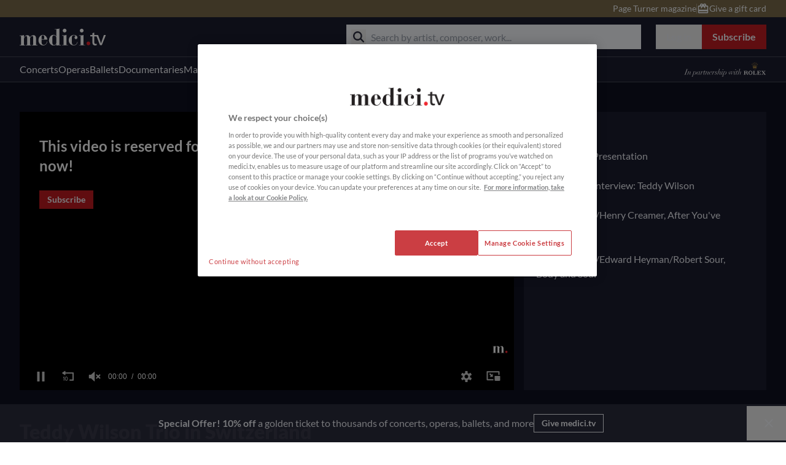

--- FILE ---
content_type: text/html; charset=utf-8
request_url: https://www.medici.tv/en/jazz/teddy-wilson-15-04-1969
body_size: 52543
content:
<!doctype html>
<html data-n-head-ssr lang="en-US" data-n-head="%7B%22lang%22:%7B%22ssr%22:%22en-US%22%7D%7D">
  <head >
    <meta data-n-head="ssr" charset="utf-8"><meta data-n-head="ssr" name="viewport" content="width=device-width, initial-scale=1"><meta data-n-head="ssr" data-hid="og:site_name" property="og:site_name" content="medici.tv"><meta data-n-head="ssr" data-hid="twitter:site" name="twitter:site" content="@medicitv"><meta data-n-head="ssr" data-hid="twitter:creator" name="twitter:creator" content="@medicitv"><meta data-n-head="ssr" data-hid="charset" charset="utf-8"><meta data-n-head="ssr" data-hid="mobile-web-app-capable" name="mobile-web-app-capable" content="yes"><meta data-n-head="ssr" data-hid="apple-mobile-web-app-title" name="apple-mobile-web-app-title" content="Available in the Play Store"><meta data-n-head="ssr" data-hid="i18n-og" property="og:locale" content="en_US"><meta data-n-head="ssr" data-hid="i18n-og-alt-es-ES" property="og:locale:alternate" content="es_ES"><meta data-n-head="ssr" data-hid="i18n-og-alt-fr-FR" property="og:locale:alternate" content="fr_FR"><meta data-n-head="ssr" data-hid="i18n-og-alt-ru-RU" property="og:locale:alternate" content="ru_RU"><meta data-n-head="ssr" data-hid="i18n-og-alt-ko-KR" property="og:locale:alternate" content="ko_KR"><meta data-n-head="ssr" data-hid="description" name="description" content="Discover this exceptional recording of pianist Teddy Wilson, made in 1969 by Radio Télévision Suisse at the Théâtre de l’Atelier in Geneva. Uncover..."><meta data-n-head="ssr" data-hid="og:description" property="og:description" content="Discover this exceptional recording of pianist Teddy Wilson, made in 1969 by Radio Télévision Suisse at the Théâtre de l’Atelier in Geneva. Uncover..."><meta data-n-head="ssr" data-hid="og:title" property="og:title" content="Teddy Wilson Trio in Switzerland"><meta data-n-head="ssr" data-hid="twitter:title" name="twitter:title" content="Teddy Wilson Trio in Switzerland"><meta data-n-head="ssr" data-hid="twitter:description" name="twitter:description" content="Discover this exceptional recording of pianist Teddy Wilson, made in 1969 by Radio Télévision Suisse at the Théâtre de l’Atelier in Geneva. Uncover..."><meta data-n-head="ssr" data-hid="twitter:card" name="twitter:card" content="summary_large_image"><meta data-n-head="ssr" data-hid="twitter:image" name="twitter:image" content="https://medicitv.imgix.net/movie/teddy-wilson-15-04-1969_d.jpg?ixlib=vue-2.9.1&auto=format&q=85&width=1200&ar=1.91%3A1&fit=crop&crop=faces%2Ccenter"><meta data-n-head="ssr" data-hid="twitter:image:alt" name="twitter:image:alt" content="Teddy Wilson Trio in Switzerland"><meta data-n-head="ssr" data-hid="og:image" property="og:image" content="https://medicitv.imgix.net/movie/teddy-wilson-15-04-1969_d.jpg?ixlib=vue-2.9.1&auto=format&q=85&width=1200&ar=1.91%3A1&fit=crop&crop=faces%2Ccenter"><meta data-n-head="ssr" data-hid="og:type" property="og:type" content="video"><title>Teddy Wilson Trio in Switzerland</title><base href="/"><link data-n-head="ssr" rel="icon" type="image/x-icon" href="favicon.ico"><link data-n-head="ssr" rel="preload" href="https://appleid.cdn-apple.com/appleauth/static/jsapi/appleid/1/en_US/appleid.auth.js" as="script"><link data-n-head="ssr" rel="dns-prefetch" href="https://static.medici.tv"><link data-n-head="ssr" rel="preconnect" href="https://static.medici.tv" crossorigin="true"><link data-n-head="ssr" rel="dns-prefetch" href="https://api.medici.tv"><link data-n-head="ssr" rel="preconnect" href="https://api.medici.tv" crossorigin="true"><link data-n-head="ssr" rel="dns-prefetch" href="https://events.medicitv.fr"><link data-n-head="ssr" rel="preconnect" href="https://events.medicitv.fr" crossorigin="true"><link data-n-head="ssr" rel="dns-prefetch" href="https://playout.prod.medicitv.fr"><link data-n-head="ssr" rel="preconnect" href="https://playout.prod.medicitv.fr" crossorigin="true"><link data-n-head="ssr" rel="dns-prefetch" href="https://medicitv.imgix.net"><link data-n-head="ssr" rel="preconnect" href="https://medicitv.imgix.net" crossorigin="true"><link data-n-head="ssr" rel="dns-prefetch" href="https://medicitv-a.imgix.net"><link data-n-head="ssr" rel="preconnect" href="https://medicitv-a.imgix.net" crossorigin="true"><link data-n-head="ssr" rel="dns-prefetch" href="https://medicitv-b.imgix.net"><link data-n-head="ssr" rel="preconnect" href="https://medicitv-b.imgix.net" crossorigin="true"><link data-n-head="ssr" rel="dns-prefetch" href="https://medicitv-c.imgix.net"><link data-n-head="ssr" rel="preconnect" href="https://medicitv-c.imgix.net" crossorigin="true"><link data-n-head="ssr" rel="dns-prefetch" href="https://www.googletagmanager.com"><link data-n-head="ssr" rel="preconnect" href="https://www.googletagmanager.com" crossorigin="true"><link data-n-head="ssr" rel="dns-prefetch" href="https://p.typekit.net"><link data-n-head="ssr" rel="preconnect" href="https://p.typekit.net" crossorigin="true"><link data-n-head="ssr" rel="dns-prefetch" href="https://geolocation.onetrust.com"><link data-n-head="ssr" rel="preconnect" href="https://geolocation.onetrust.com" crossorigin="true"><link data-n-head="ssr" rel="dns-prefetch" href="https://cdn.cookielaw.org"><link data-n-head="ssr" rel="preconnect" href="https://cdn.cookielaw.org" crossorigin="true"><link data-n-head="ssr" rel="dns-prefetch" href="https://sdn-global-streaming-cache.3qsdn.com"><link data-n-head="ssr" rel="preconnect" href="https://sdn-global-streaming-cache.3qsdn.com" crossorigin="true"><link data-n-head="ssr" data-hid="shortcut-icon" rel="shortcut icon" href="/_nuxt/icons/icon_64x64.4cd131.png"><link data-n-head="ssr" data-hid="apple-touch-icon" rel="apple-touch-icon" href="/_nuxt/icons/icon_512x512.4cd131.png" sizes="512x512"><link data-n-head="ssr" rel="manifest" href="/_nuxt/manifest.bff9b0fb.json" data-hid="manifest"><link data-n-head="ssr" data-hid="i18n-alt-ko" rel="alternate" href="https://www.medici.tv/ko/jazz/teddy-wilson-15-04-1969" hreflang="ko"><link data-n-head="ssr" data-hid="i18n-alt-ko-KR" rel="alternate" href="https://www.medici.tv/ko/jazz/teddy-wilson-15-04-1969" hreflang="ko-KR"><link data-n-head="ssr" data-hid="i18n-can" rel="canonical" href="https://www.medici.tv/en/jazz/teddy-wilson-15-04-1969"><link data-n-head="ssr" data-hid="i18n-alt-en" rel="alternate" hreflang="en" href="https://www.medici.tv/en/jazz/teddy-wilson-15-04-1969"><link data-n-head="ssr" data-hid="i18n-alt-en-US" rel="alternate" hreflang="en-US" href="https://www.medici.tv/en/jazz/teddy-wilson-15-04-1969"><link data-n-head="ssr" data-hid="i18n-alt-fr" rel="alternate" hreflang="fr" href="https://www.medici.tv/fr/jazz/teddy-wilson-15-04-1969"><link data-n-head="ssr" data-hid="i18n-alt-fr-FR" rel="alternate" hreflang="fr-FR" href="https://www.medici.tv/fr/jazz/teddy-wilson-15-04-1969"><link data-n-head="ssr" data-hid="i18n-alt-es" rel="alternate" hreflang="es" href="https://www.medici.tv/es/jazz/teddy-wilson-15-04-1969"><link data-n-head="ssr" data-hid="i18n-alt-es-ES" rel="alternate" hreflang="es-ES" href="https://www.medici.tv/es/jazz/teddy-wilson-15-04-1969"><link data-n-head="ssr" data-hid="i18n-alt-ru" rel="alternate" hreflang="ru" href="https://www.medici.tv/ru/jazz/teddy-wilson-15-04-1969"><link data-n-head="ssr" data-hid="i18n-alt-ru-RU" rel="alternate" hreflang="ru-RU" href="https://www.medici.tv/ru/jazz/teddy-wilson-15-04-1969"><link data-n-head="ssr" data-hid="i18n-xd" rel="alternate" hreflang="x-default" href="https://www.medici.tv/en/jazz/teddy-wilson-15-04-1969"><link data-n-head="ssr" rel="preload" href="https://cdn.jwplayer.com/libraries/Q3oKJWhb.js" as="script"><script data-n-head="ssr" src="https://appleid.cdn-apple.com/appleauth/static/jsapi/appleid/1/en_US/appleid.auth.js" async></script><script data-n-head="ssr" src="https://cdnjs.cloudflare.com/polyfill/v3/polyfill.min.js?features=Object.fromEntries"></script><script data-n-head="ssr" src="https://cdn.jwplayer.com/libraries/Q3oKJWhb.js"></script><link rel="preload" href="/_nuxt/runtime.a15ad45.js" as="script"><link rel="preload" href="/_nuxt/commons/app.77bb752.js" as="script"><link rel="preload" href="/_nuxt/vendors/app.211f5d0.js" as="script"><link rel="preload" href="/_nuxt/app.ac8e94e.js" as="script"><link rel="preload" href="/_nuxt/202.0c4996b.js" as="script"><link rel="preload" href="/_nuxt/pages/_category/_slug.329c3fc.js" as="script"><link rel="preload" href="/_nuxt/vendors/components/artist-list/components/card-collection/components/carousel-partner/components/edi/b6d8dd9f.30460c0.js" as="script"><link rel="preload" href="/_nuxt/vendors/components/calendar-card-refactor/components/card-collection/components/editors-favorites/co/0016f54e.f1ec602.js" as="script"><link rel="preload" href="/_nuxt/components/artist-list/components/card-collection/components/carousel-partner/components/h-p-section/602d3287.408cf60.js" as="script"><link rel="preload" href="/_nuxt/components/base-image/components/editors-favorites/components/h-p-sections/components/sponsor-card/p/706cefa8.e7f94fd.js" as="script"><link rel="preload" href="/_nuxt/203.98e8039.js" as="script"><style data-vue-ssr-id="3c63cec7:0 4962ba4a:0 09a44d53:0 1f234ad8:0 0aed2f1a:0 2e668e8d:0 972f8182:0 28872ab8:0 67639cad:0 77549d02:0 5d8dd943:0 feffecf4:0 684597bb:0 08eaed72:0 1118e2c3:0 4fd9f424:0">:root{--hbz-tw-border-spacing-x:0;--hbz-tw-border-spacing-y:0;--hbz-tw-translate-x:0;--hbz-tw-translate-y:0;--hbz-tw-rotate:0;--hbz-tw-skew-x:0;--hbz-tw-skew-y:0;--hbz-tw-scale-x:1;--hbz-tw-scale-y:1;--hbz-tw-pan-x: ;--hbz-tw-pan-y: ;--hbz-tw-pinch-zoom: ;--hbz-tw-scroll-snap-strictness:proximity;--hbz-tw-gradient-from-position: ;--hbz-tw-gradient-via-position: ;--hbz-tw-gradient-to-position: ;--hbz-tw-ordinal: ;--hbz-tw-slashed-zero: ;--hbz-tw-numeric-figure: ;--hbz-tw-numeric-spacing: ;--hbz-tw-numeric-fraction: ;--hbz-tw-ring-inset: ;--hbz-tw-ring-offset-width:0px;--hbz-tw-ring-offset-color:#fff;--hbz-tw-ring-color:rgba(59,130,246,.5);--hbz-tw-ring-offset-shadow:0 0 #0000;--hbz-tw-ring-shadow:0 0 #0000;--hbz-tw-shadow:0 0 #0000;--hbz-tw-shadow-colored:0 0 #0000;--hbz-tw-blur: ;--hbz-tw-brightness: ;--hbz-tw-contrast: ;--hbz-tw-grayscale: ;--hbz-tw-hue-rotate: ;--hbz-tw-invert: ;--hbz-tw-saturate: ;--hbz-tw-sepia: ;--hbz-tw-drop-shadow: ;--hbz-tw-backdrop-blur: ;--hbz-tw-backdrop-brightness: ;--hbz-tw-backdrop-contrast: ;--hbz-tw-backdrop-grayscale: ;--hbz-tw-backdrop-hue-rotate: ;--hbz-tw-backdrop-invert: ;--hbz-tw-backdrop-opacity: ;--hbz-tw-backdrop-saturate: ;--hbz-tw-backdrop-sepia: ;--hbz-tw-contain-size: ;--hbz-tw-contain-layout: ;--hbz-tw-contain-paint: ;--hbz-tw-contain-style: }::backdrop{--hbz-tw-border-spacing-x:0;--hbz-tw-border-spacing-y:0;--hbz-tw-translate-x:0;--hbz-tw-translate-y:0;--hbz-tw-rotate:0;--hbz-tw-skew-x:0;--hbz-tw-skew-y:0;--hbz-tw-scale-x:1;--hbz-tw-scale-y:1;--hbz-tw-pan-x: ;--hbz-tw-pan-y: ;--hbz-tw-pinch-zoom: ;--hbz-tw-scroll-snap-strictness:proximity;--hbz-tw-gradient-from-position: ;--hbz-tw-gradient-via-position: ;--hbz-tw-gradient-to-position: ;--hbz-tw-ordinal: ;--hbz-tw-slashed-zero: ;--hbz-tw-numeric-figure: ;--hbz-tw-numeric-spacing: ;--hbz-tw-numeric-fraction: ;--hbz-tw-ring-inset: ;--hbz-tw-ring-offset-width:0px;--hbz-tw-ring-offset-color:#fff;--hbz-tw-ring-color:rgba(59,130,246,.5);--hbz-tw-ring-offset-shadow:0 0 #0000;--hbz-tw-ring-shadow:0 0 #0000;--hbz-tw-shadow:0 0 #0000;--hbz-tw-shadow-colored:0 0 #0000;--hbz-tw-blur: ;--hbz-tw-brightness: ;--hbz-tw-contrast: ;--hbz-tw-grayscale: ;--hbz-tw-hue-rotate: ;--hbz-tw-invert: ;--hbz-tw-saturate: ;--hbz-tw-sepia: ;--hbz-tw-drop-shadow: ;--hbz-tw-backdrop-blur: ;--hbz-tw-backdrop-brightness: ;--hbz-tw-backdrop-contrast: ;--hbz-tw-backdrop-grayscale: ;--hbz-tw-backdrop-hue-rotate: ;--hbz-tw-backdrop-invert: ;--hbz-tw-backdrop-opacity: ;--hbz-tw-backdrop-saturate: ;--hbz-tw-backdrop-sepia: ;--hbz-tw-contain-size: ;--hbz-tw-contain-layout: ;--hbz-tw-contain-paint: ;--hbz-tw-contain-style: }.blue-theme,:root{--text-color-primary-light:212 96 100;--text-color-primary:203 62 67;--text-color-title:248 250 254;--text-color-paragraph:238 240 246;--text-color-caption:168 173 189;--text-color-placeholder:168 173 189;--text-color-disabled:94 100 117;--text-color-error:224 107 93;--text-color-success:81 152 113;--text-color-button:248 250 254;--text-color-button-disabled:94 100 117;--text-color-tag:248 250 254;--text-color-tag-livesoon:194 28 34;--text-color-button-group:248 250 254;--text-color-breadcrumb:225 228 238;--text-color-breadcrumb-hovered:225 228 238;--text-color-breadcrumb-active:248 250 254;--text-color-search-placeholder:168 173 189;--text-color-search-paragraph:71 75 88;--text-color-tabs-enabled:168 173 189;--text-color-tabs-hovered:36 38 55;--text-color-tabs-active:238 240 246;--text-color-navigation:248 250 254;--text-color-navigation-hovered:190 182 166;--text-color-navigation-selected:190 182 166;--text-color-info:168 173 189;--text-color-dark-title:14 15 30;--text-color-dark-paragraph:27 28 47;--fill-icon:248 250 254;--fill-icon-disabled:94 100 117;--fill-icon-input:168 173 189;--fill-icon-error:224 107 93;--fill-icon-success:81 152 113;--fill-icon-warning:235 157 92;--fill-icon-accent:0 0 0;--fill-icon-info:168 173 189;--fill-button:255 255 255;--fill-navigation:248 250 254;--fill-navigation-hovered:190 182 166;--fill-navigation-selected:190 182 166;--fill-tabs-enabled:168 173 189;--fill-tabs-hovered:36 38 55;--fill-tabs-active:238 240 246;--background-color-primary:194 28 34;--background-color-page:15 17 33;--background-color-section:27 28 47;--background-color-highlight:27 28 47;--background-color-navigation:27 28 47;--background-color-navigation-top:122 107 74;--background-color-navigation-language:54 55 72;--background-color-overlay:13 14 27;--background-color-paragraph:238 240 246;--background-color-button-primary:194 28 34;--background-color-button-primary-hovered:165 24 29;--background-color-button-primary-disabled:46 47 64;--background-color-button-secondary:0 0 0;--background-color-button-secondary-hovered:46 47 64;--background-color-button-secondary-disabled:46 47 64;--background-color-button-search:27 28 47;--background-color-button-search-disabled:225 228 238;--background-color-button-group-hovered:36 38 55;--background-color-button-group-selected:46 47 64;--background-color-breadcrumb:225 228 238;--background-color-breadcrumb-hovered:225 228 238;--background-color-breadcrumb-active:248 250 254;--background-color-stepper-active:54 55 72;--background-color-stepper-completed:54 55 72;--background-color-stepper-uncompleted:46 47 64;--background-color-tag-page:122 107 74;--background-color-tag-blog:54 55 72;--background-color-tag-live:194 28 34;--background-color-tag-lifecycle:194 28 34;--background-color-tag-livesoon:248 250 254;--background-color-search:248 250 254;--background-color-divider:94 100 117;--background-color-divider-top:162 151 128;--background-color-banner:46 47 64;--background-color-banner-error:83 19 19;--background-color-tabs-enabled:168 173 189;--background-color-tabs-hovered:36 38 55;--background-color-tabs-active:238 240 246;--background-color-select:36 38 55;--background-color-select-enabled:36 38 55;--background-color-select-hovered:46 47 64;--background-color-select-disabled:36 38 55;--background-color-filters-selected:46 47 64;--background-color-input:36 38 55;--background-color-toaster-success:42 79 59;--background-color-toaster-error:83 19 19;--background-color-toaster-warning:122 82 48;--background-color-toaster-accent:0 0 0;--background-color-success:81 152 113;--background-color-error:224 107 93;--background-color-warning:235 157 92;--background-color-accent:0 0 0;--background-color-toggle-enabled:46 47 64;--background-color-toggle-hovered:36 38 55;--background-color-toggle-selected:71 75 88;--background-color-toggle-disabled:54 55 72;--background-color-extended-hovered:36 38 55;--background-color-extended-disabled:36 38 55;--background-color-pagination-hovered:36 38 55;--background-color-pagination-selected:46 47 64;--background-color-accordion:36 38 55;--background-color-icon:248 250 254;--background-color-scrollbar:94 100 117;--background-color-tooltip:54 55 72;--background-color-calendar-accent:91 138 168;--background-color-progress:194 28 34;--border-color-primary:194 28 34;--border-color-button-primary:194 28 34;--border-color-button-primary-hovered:165 24 29;--border-color-button-primary-disabled:46 47 64;--border-color-button-secondary:248 250 254;--border-color-button-secondary-hovered:248 250 254;--border-color-button-secondary-disabled:46 47 64;--border-color-tag-page:122 107 74;--border-color-tag-category:248 250 254;--border-color-tag-blog:54 55 72;--border-color-icon:248 250 254;--border-color-navigation:71 75 88;--border-color-navigation-hovered:190 182 166;--border-color-navigation-selected:190 182 166;--border-color-tabs-enabled:168 173 189;--border-color-tabs-hovered:36 38 55;--border-color-tabs-active:238 240 246;--border-color-divider:94 100 117;--border-color-select-enabled:54 55 72;--border-color-select-active:168 173 189;--border-color-select-selected:238 240 246;--border-color-input-enabled:54 55 72;--border-color-input-active:168 173 189;--border-color-filter:238 240 246;--border-color-error:224 107 93;--border-color-success:81 152 113;--border-color-warning:235 157 92;--border-color-accent:0 0 0;--border-color-toggle:71 75 88;--border-color-toggle-disabled:54 55 72;--border-color-highlight:27 28 47;--border-color-social:248 250 254;--border-color-loader:248 250 254;--border-color-tooltip:54 55 72;--border-color-calendar-accent:91 138 168}.light-theme{--text-color-primary-light:212 96 100;--text-color-primary:203 62 67;--text-color-title:71 75 88;--text-color-paragraph:71 75 88;--text-color-caption:71 75 88;--text-color-placeholder:168 173 189;--text-color-disabled:94 100 117;--text-color-error:224 107 93;--text-color-success:81 152 113;--text-color-button:248 250 254;--text-color-button-disabled:94 100 117;--text-color-tag:248 250 254;--text-color-tag-livesoon:194 28 34;--text-color-button-group:248 250 254;--text-color-breadcrumb:225 228 238;--text-color-breadcrumb-hovered:225 228 238;--text-color-breadcrumb-active:248 250 254;--text-color-search-placeholder:168 173 189;--text-color-search-paragraph:71 75 88;--text-color-tabs-enabled:168 173 189;--text-color-tabs-hovered:36 38 55;--text-color-tabs-active:238 240 246;--text-color-navigation:248 250 254;--text-color-navigation-hovered:190 182 166;--text-color-navigation-selected:190 182 166;--text-color-info:168 173 189;--text-color-dark-title:14 15 30;--text-color-dark-paragraph:27 28 47;--fill-icon:46 47 64;--fill-icon-disabled:94 100 117;--fill-icon-input:168 173 189;--fill-icon-error:224 107 93;--fill-icon-success:81 152 113;--fill-icon-warning:235 157 92;--fill-icon-info:168 173 189;--fill-button:255 255 255;--fill-navigation:248 250 254;--fill-navigation-hovered:190 182 166;--fill-navigation-selected:190 182 166;--fill-tabs-enabled:168 173 189;--fill-tabs-hovered:36 38 55;--fill-tabs-active:238 240 246;--background-color-primary:194 28 34;--background-color-page:255 255 255;--background-color-section:27 28 47;--background-color-highlight:27 28 47;--background-color-navigation:27 28 47;--background-color-navigation-top:122 107 74;--background-color-navigation-language:54 55 72;--background-color-overlay:13 14 27;--background-color-paragraph:238 240 246;--background-color-button-primary:194 28 34;--background-color-button-primary-hovered:165 24 29;--background-color-button-primary-disabled:46 47 64;--background-color-button-secondary:0 0 0;--background-color-button-secondary-hovered:46 47 64;--background-color-button-secondary-disabled:46 47 64;--background-color-button-search:27 28 47;--background-color-button-search-disabled:225 228 238;--background-color-button-group-hovered:36 38 55;--background-color-button-group-selected:46 47 64;--background-color-breadcrumb:225 228 238;--background-color-breadcrumb-hovered:225 228 238;--background-color-breadcrumb-active:248 250 254;--background-color-stepper-active:54 55 72;--background-color-stepper-completed:54 55 72;--background-color-stepper-uncompleted:46 47 64;--background-color-tag-page:122 107 74;--background-color-tag-blog:54 55 72;--background-color-tag-live:194 28 34;--background-color-tag-lifecycle:194 28 34;--background-color-tag-livesoon:248 250 254;--background-color-search:248 250 254;--background-color-divider:94 100 117;--background-color-divider-top:162 151 128;--background-color-banner:46 47 64;--background-color-banner-error:83 19 19;--background-color-tabs-enabled:168 173 189;--background-color-tabs-hovered:36 38 55;--background-color-tabs-active:238 240 246;--background-color-select:36 38 55;--background-color-select-enabled:36 38 55;--background-color-select-hovered:46 47 64;--background-color-select-disabled:36 38 55;--background-color-filters-selected:46 47 64;--background-color-input:36 38 55;--background-color-toaster-success:42 79 59;--background-color-toaster-error:83 19 19;--background-color-toaster-warning:122 82 48;--background-color-toggle-enabled:46 47 64;--background-color-toggle-hovered:36 38 55;--background-color-toggle-selected:71 75 88;--background-color-toggle-disabled:54 55 72;--background-color-extended-hovered:36 38 55;--background-color-extended-disabled:36 38 55;--background-color-pagination-hovered:36 38 55;--background-color-pagination-selected:46 47 64;--background-color-accordion:36 38 55;--background-color-icon:248 250 254;--background-color-scrollbar:94 100 117;--background-color-tooltip:54 55 72;--background-color-calendar-accent:91 138 168;--background-color-progress:194 28 34;--border-color-primary:194 28 34;--border-color-button-primary:194 28 34;--border-color-button-primary-hovered:165 24 29;--border-color-button-primary-disabled:46 47 64;--border-color-button-secondary:248 250 254;--border-color-button-secondary-hovered:248 250 254;--border-color-button-secondary-disabled:248 250 254;--border-color-tag-page:122 107 74;--border-color-tag-category:248 250 254;--border-color-tag-blog:54 55 72;--border-color-icon:248 250 254;--border-color-navigation:71 75 88;--border-color-navigation-hovered:190 182 166;--border-color-navigation-selected:190 182 166;--border-color-tabs-enabled:168 173 189;--border-color-tabs-hovered:36 38 55;--border-color-tabs-active:238 240 246;--border-color-divider:94 100 117;--border-color-select-enabled:54 55 72;--border-color-select-active:168 173 189;--border-color-select-selected:238 240 246;--border-color-input-enabled:54 55 72;--border-color-input-active:168 173 189;--border-color-filter:238 240 246;--border-color-error:224 107 93;--border-color-success:81 152 113;--border-color-warning:235 157 92;--border-color-toggle:71 75 88;--border-color-toggle-disabled:54 55 72;--border-color-highlight:27 28 47;--border-color-social:248 250 254;--border-color-loader:248 250 254;--border-color-tooltip:54 55 72;--border-color-calendar-accent:91 138 168}.edu-blue-theme{--text-color-primary-light:112 143 170;--text-color-primary:94 129 160;--text-color-title:248 250 254;--text-color-paragraph:238 240 246;--text-color-caption:168 173 189;--text-color-placeholder:168 173 189;--text-color-disabled:94 100 117;--text-color-error:224 107 93;--text-color-success:81 152 113;--text-color-button:248 250 254;--text-color-button-disabled:94 100 117;--text-color-tag:248 250 254;--text-color-tag-livesoon:194 28 34;--text-color-button-group:248 250 254;--text-color-breadcrumb:225 228 238;--text-color-breadcrumb-hovered:225 228 238;--text-color-breadcrumb-active:248 250 254;--text-color-search-placeholder:168 173 189;--text-color-search-paragraph:71 75 88;--text-color-tabs-enabled:168 173 189;--text-color-tabs-hovered:36 38 55;--text-color-tabs-active:238 240 246;--text-color-navigation:248 250 254;--text-color-navigation-hovered:190 182 166;--text-color-navigation-selected:190 182 166;--text-color-info:168 173 189;--text-color-dark-title:14 15 30;--text-color-dark-paragraph:27 28 47;--fill-icon:248 250 254;--fill-icon-disabled:94 100 117;--fill-icon-input:168 173 189;--fill-icon-error:224 107 93;--fill-icon-success:81 152 113;--fill-icon-warning:235 157 92;--fill-icon-accent:0 0 0;--fill-icon-info:168 173 189;--fill-button:255 255 255;--fill-navigation:248 250 254;--fill-navigation-hovered:190 182 166;--fill-navigation-selected:190 182 166;--fill-tabs-enabled:168 173 189;--fill-tabs-hovered:36 38 55;--fill-tabs-active:238 240 246;--background-color-primary:76 115 149;--background-color-page:15 17 33;--background-color-section:27 28 47;--background-color-highlight:27 28 47;--background-color-navigation:27 28 47;--background-color-navigation-top:122 107 74;--background-color-navigation-language:54 55 72;--background-color-overlay:13 14 27;--background-color-paragraph:238 240 246;--background-color-button-primary:76 115 149;--background-color-button-primary-hovered:68 104 134;--background-color-button-primary-disabled:46 47 64;--background-color-button-secondary:0 0 0;--background-color-button-secondary-hovered:46 47 64;--background-color-button-secondary-disabled:46 47 64;--background-color-button-search:27 28 47;--background-color-button-search-disabled:225 228 238;--background-color-button-group-hovered:36 38 55;--background-color-button-group-selected:46 47 64;--background-color-breadcrumb:225 228 238;--background-color-breadcrumb-hovered:225 228 238;--background-color-breadcrumb-active:248 250 254;--background-color-stepper-active:54 55 72;--background-color-stepper-completed:54 55 72;--background-color-stepper-uncompleted:46 47 64;--background-color-tag-page:122 107 74;--background-color-tag-blog:54 55 72;--background-color-tag-live:194 28 34;--background-color-tag-lifecycle:194 28 34;--background-color-tag-livesoon:248 250 254;--background-color-search:248 250 254;--background-color-divider:94 100 117;--background-color-divider-top:162 151 128;--background-color-banner:46 47 64;--background-color-banner-error:83 19 19;--background-color-tabs-enabled:168 173 189;--background-color-tabs-hovered:36 38 55;--background-color-tabs-active:238 240 246;--background-color-select:36 38 55;--background-color-select-enabled:36 38 55;--background-color-select-hovered:46 47 64;--background-color-select-disabled:36 38 55;--background-color-filters-selected:46 47 64;--background-color-input:36 38 55;--background-color-toaster-success:42 79 59;--background-color-toaster-error:83 19 19;--background-color-toaster-warning:122 82 48;--background-color-toaster-accent:0 0 0;--background-color-success:81 152 113;--background-color-error:224 107 93;--background-color-warning:235 157 92;--background-color-accent:0 0 0;--background-color-toggle-enabled:46 47 64;--background-color-toggle-hovered:36 38 55;--background-color-toggle-selected:71 75 88;--background-color-toggle-disabled:54 55 72;--background-color-extended-hovered:36 38 55;--background-color-extended-disabled:36 38 55;--background-color-pagination-hovered:36 38 55;--background-color-pagination-selected:46 47 64;--background-color-accordion:36 38 55;--background-color-icon:248 250 254;--background-color-scrollbar:94 100 117;--background-color-tooltip:54 55 72;--background-color-calendar-accent:91 138 168;--background-color-progress:194 28 34;--border-color-primary:76 115 149;--border-color-button-primary:76 115 149;--border-color-button-primary-hovered:68 104 134;--border-color-button-primary-disabled:46 47 64;--border-color-button-secondary:248 250 254;--border-color-button-secondary-hovered:248 250 254;--border-color-button-secondary-disabled:46 47 64;--border-color-tag-page:122 107 74;--border-color-tag-category:248 250 254;--border-color-tag-blog:54 55 72;--border-color-icon:248 250 254;--border-color-navigation:71 75 88;--border-color-navigation-hovered:190 182 166;--border-color-navigation-selected:190 182 166;--border-color-tabs-enabled:168 173 189;--border-color-tabs-hovered:36 38 55;--border-color-tabs-active:238 240 246;--border-color-divider:94 100 117;--border-color-select-enabled:54 55 72;--border-color-select-active:168 173 189;--border-color-select-selected:238 240 246;--border-color-input-enabled:54 55 72;--border-color-input-active:168 173 189;--border-color-filter:238 240 246;--border-color-error:224 107 93;--border-color-success:81 152 113;--border-color-warning:235 157 92;--border-color-accent:0 0 0;--border-color-toggle:71 75 88;--border-color-toggle-disabled:54 55 72;--border-color-highlight:27 28 47;--border-color-social:248 250 254;--border-color-loader:248 250 254;--border-color-tooltip:54 55 72;--border-color-calendar-accent:91 138 168}.edu-light-theme{--text-color-primary-light:112 143 170;--text-color-primary:94 129 160;--text-color-title:71 75 88;--text-color-paragraph:71 75 88;--text-color-caption:71 75 88;--text-color-placeholder:168 173 189;--text-color-disabled:94 100 117;--text-color-error:224 107 93;--text-color-success:81 152 113;--text-color-button:248 250 254;--text-color-button-disabled:94 100 117;--text-color-tag:248 250 254;--text-color-tag-livesoon:194 28 34;--text-color-button-group:248 250 254;--text-color-breadcrumb:225 228 238;--text-color-breadcrumb-hovered:225 228 238;--text-color-breadcrumb-active:248 250 254;--text-color-search-placeholder:168 173 189;--text-color-search-paragraph:71 75 88;--text-color-tabs-enabled:168 173 189;--text-color-tabs-hovered:36 38 55;--text-color-tabs-active:238 240 246;--text-color-navigation:248 250 254;--text-color-navigation-hovered:190 182 166;--text-color-navigation-selected:190 182 166;--text-color-info:168 173 189;--text-color-dark-title:14 15 30;--text-color-dark-paragraph:27 28 47;--fill-icon:46 47 64;--fill-icon-disabled:94 100 117;--fill-icon-input:168 173 189;--fill-icon-error:224 107 93;--fill-icon-success:81 152 113;--fill-icon-warning:235 157 92;--fill-icon-info:168 173 189;--fill-button:255 255 255;--fill-navigation:248 250 254;--fill-navigation-hovered:190 182 166;--fill-navigation-selected:190 182 166;--fill-tabs-enabled:168 173 189;--fill-tabs-hovered:36 38 55;--fill-tabs-active:238 240 246;--background-color-primary:76 115 149;--background-color-page:255 255 255;--background-color-section:27 28 47;--background-color-highlight:27 28 47;--background-color-navigation:27 28 47;--background-color-navigation-top:122 107 74;--background-color-navigation-language:54 55 72;--background-color-overlay:13 14 27;--background-color-paragraph:238 240 246;--background-color-button-primary:76 115 149;--background-color-button-primary-hovered:68 104 134;--background-color-button-primary-disabled:46 47 64;--background-color-button-secondary:0 0 0;--background-color-button-secondary-hovered:46 47 64;--background-color-button-secondary-disabled:46 47 64;--background-color-button-search:27 28 47;--background-color-button-search-disabled:225 228 238;--background-color-button-group-hovered:36 38 55;--background-color-button-group-selected:46 47 64;--background-color-breadcrumb:225 228 238;--background-color-breadcrumb-hovered:225 228 238;--background-color-breadcrumb-active:248 250 254;--background-color-stepper-active:54 55 72;--background-color-stepper-completed:54 55 72;--background-color-stepper-uncompleted:46 47 64;--background-color-tag-page:122 107 74;--background-color-tag-blog:54 55 72;--background-color-tag-live:194 28 34;--background-color-tag-lifecycle:194 28 34;--background-color-tag-livesoon:248 250 254;--background-color-search:248 250 254;--background-color-divider:94 100 117;--background-color-divider-top:162 151 128;--background-color-banner:46 47 64;--background-color-banner-error:83 19 19;--background-color-tabs-enabled:168 173 189;--background-color-tabs-hovered:36 38 55;--background-color-tabs-active:238 240 246;--background-color-select:36 38 55;--background-color-select-enabled:36 38 55;--background-color-select-hovered:46 47 64;--background-color-select-disabled:36 38 55;--background-color-filters-selected:46 47 64;--background-color-input:36 38 55;--background-color-toaster-success:42 79 59;--background-color-toaster-error:83 19 19;--background-color-toaster-warning:122 82 48;--background-color-toggle-enabled:46 47 64;--background-color-toggle-hovered:36 38 55;--background-color-toggle-selected:71 75 88;--background-color-toggle-disabled:54 55 72;--background-color-extended-hovered:36 38 55;--background-color-extended-disabled:36 38 55;--background-color-pagination-hovered:36 38 55;--background-color-pagination-selected:46 47 64;--background-color-accordion:36 38 55;--background-color-icon:248 250 254;--background-color-scrollbar:94 100 117;--background-color-tooltip:54 55 72;--background-color-calendar-accent:91 138 168;--background-color-progress:194 28 34;--border-color-primary:76 115 149;--border-color-button-primary:76 115 149;--border-color-button-primary-hovered:68 104 134;--border-color-button-primary-disabled:46 47 64;--border-color-button-secondary:248 250 254;--border-color-button-secondary-hovered:248 250 254;--border-color-button-secondary-disabled:248 250 254;--border-color-tag-page:122 107 74;--border-color-tag-category:248 250 254;--border-color-tag-blog:54 55 72;--border-color-icon:248 250 254;--border-color-navigation:71 75 88;--border-color-navigation-hovered:190 182 166;--border-color-navigation-selected:190 182 166;--border-color-tabs-enabled:168 173 189;--border-color-tabs-hovered:36 38 55;--border-color-tabs-active:238 240 246;--border-color-divider:94 100 117;--border-color-select-enabled:54 55 72;--border-color-select-active:168 173 189;--border-color-select-selected:238 240 246;--border-color-input-enabled:54 55 72;--border-color-input-active:168 173 189;--border-color-filter:238 240 246;--border-color-error:224 107 93;--border-color-success:81 152 113;--border-color-warning:235 157 92;--border-color-toggle:71 75 88;--border-color-toggle-disabled:54 55 72;--border-color-highlight:27 28 47;--border-color-social:248 250 254;--border-color-loader:248 250 254;--border-color-tooltip:54 55 72;--border-color-calendar-accent:91 138 168}.berlioz-container{margin-left:auto;margin-right:auto;padding-left:1rem;padding-right:1rem;width:100%}@media (min-width:1024px){.berlioz-container{padding-left:1.5rem;padding-right:1.5rem}}@media (min-width:1200px){.berlioz-container{max-width:1296px;padding-left:2rem;padding-right:2rem}}@media (min-width:1440px){.berlioz-container{max-width:1232px;padding-left:0;padding-right:0}}.skeleton{--hbz-tw-bg-opacity:1;background-color:rgb(46 47 64/var(--hbz-tw-bg-opacity,1))}.hbz-pointer-events-none{pointer-events:none}.hbz-fixed{position:fixed}.hbz-absolute{position:absolute}.hbz-relative{position:relative}.hbz-inset-0{bottom:0;top:0}.hbz-inset-0,.hbz-inset-x-0{left:0;right:0}.-hbz-left-3{left:-.75rem}.hbz-bottom-0{bottom:0}.hbz-bottom-1\/2{bottom:50%}.hbz-bottom-3{bottom:.75rem}.hbz-left-0{left:0}.hbz-left-1{left:.25rem}.hbz-left-1\/2{left:50%}.hbz-left-3{left:.75rem}.hbz-left-full{left:100%}.hbz-right-0{right:0}.hbz-right-3{right:.75rem}.hbz-top-0{top:0}.hbz-top-1{top:.25rem}.hbz-top-1\/2{top:50%}.hbz-top-\[-11px\]{top:-11px}.hbz-top-\[-5px\]{top:-5px}.hbz-top-\[-6px\]{top:-6px}.hbz-top-\[24px\]{top:24px}.hbz-top-\[56px\]{top:56px}.hbz-top-\[calc\(100\%\+5px\)\]{top:calc(100% + 5px)}.-hbz-z-\[1\]{z-index:-1}.hbz-z-0{z-index:0}.hbz-z-10{z-index:10}.hbz-z-20{z-index:20}.hbz-z-30{z-index:30}.hbz-z-\[105\]{z-index:105}.hbz-z-\[106\]{z-index:106}.hbz-z-\[11\]{z-index:11}.hbz-z-\[1\]{z-index:1}.hbz-z-\[2\]{z-index:2}.hbz-z-\[399\]{z-index:399}.hbz-z-\[5\]{z-index:5}.hbz-z-\[99\]{z-index:99}.hbz-m-0{margin:0}.hbz-mx-0{margin-left:0;margin-right:0}.hbz-my-2{margin-bottom:.5rem;margin-top:.5rem}.hbz-my-3{margin-bottom:.75rem;margin-top:.75rem}.hbz-my-6{margin-bottom:1.5rem;margin-top:1.5rem}.hbz-mb-0{margin-bottom:0}.hbz-mb-2{margin-bottom:.5rem}.hbz-mb-3{margin-bottom:.75rem}.hbz-mb-4{margin-bottom:1rem}.hbz-mb-6{margin-bottom:1.5rem}.hbz-ml-2{margin-left:.5rem}.hbz-mr-2{margin-right:.5rem}.hbz-mr-4{margin-right:1rem}.hbz-mt-1{margin-top:.25rem}.hbz-mt-2{margin-top:.5rem}.hbz-mt-3{margin-top:.75rem}.hbz-mt-4{margin-top:1rem}.hbz-mt-6{margin-top:1.5rem}.hbz-line-clamp-1{-webkit-line-clamp:1}.hbz-line-clamp-1,.hbz-line-clamp-2{display:-webkit-box;overflow:hidden;-webkit-box-orient:vertical}.hbz-line-clamp-2{-webkit-line-clamp:2}.hbz-block{display:block}.hbz-inline-block{display:inline-block}.hbz-flex{display:flex}.hbz-inline-flex{display:inline-flex}.hbz-grid{display:grid}.hbz-hidden{display:none}.hbz-aspect-square{aspect-ratio:1/1}.hbz-aspect-video{aspect-ratio:16/9}.hbz-size-16{height:4rem;width:4rem}.hbz-size-24{height:6rem;width:6rem}.hbz-size-4{height:1rem;width:1rem}.hbz-size-6{height:1.5rem;width:1.5rem}.hbz-size-8{height:2rem;width:2rem}.hbz-size-\[6px\]{height:6px;width:6px}.hbz-h-0{height:0}.hbz-h-1{height:.25rem}.hbz-h-10{height:2.5rem}.hbz-h-16{height:4rem}.hbz-h-2{height:.5rem}.hbz-h-3{height:.75rem}.hbz-h-4{height:1rem}.hbz-h-5{height:1.25rem}.hbz-h-6{height:1.5rem}.hbz-h-8{height:2rem}.hbz-h-\[108px\]{height:108px}.hbz-h-\[1px\]{height:1px}.hbz-h-\[233px\]{height:233px}.hbz-h-\[288px\]{height:288px}.hbz-h-\[28px\]{height:28px}.hbz-h-\[40px\]{height:40px}.hbz-h-\[42px\]{height:42px}.hbz-h-\[48px\]{height:48px}.hbz-h-\[52px\]{height:52px}.hbz-h-\[6px\]{height:6px}.hbz-h-\[88px\]{height:88px}.hbz-h-full{height:100%}.hbz-max-h-6{max-height:1.5rem}.hbz-max-h-64{max-height:16rem}.hbz-max-h-\[288px\]{max-height:288px}.hbz-max-h-\[calc\(100vh_-_200px\)\]{max-height:calc(100vh - 200px)}.hbz-max-h-full{max-height:100%}.hbz-min-h-16{min-height:4rem}.hbz-min-h-24{min-height:6rem}.hbz-min-h-4{min-height:1rem}.hbz-min-h-44{min-height:11rem}.hbz-min-h-6{min-height:1.5rem}.hbz-min-h-7{min-height:1.75rem}.hbz-min-h-8{min-height:2rem}.hbz-min-h-\[64px\]{min-height:64px}.hbz-w-0{width:0}.hbz-w-2{width:.5rem}.hbz-w-36{width:9rem}.hbz-w-6{width:1.5rem}.hbz-w-\[108px\]{width:108px}.hbz-w-\[150px\]{width:150px}.hbz-w-\[1px\]{width:1px}.hbz-w-\[272px\]{width:272px}.hbz-w-\[2px\]{width:2px}.hbz-w-\[384px\]{width:384px}.hbz-w-\[42px\]{width:42px}.hbz-w-\[6px\]{width:6px}.hbz-w-\[88px\]{width:88px}.hbz-w-full{width:100%}.hbz-w-max{width:max-content}.hbz-min-w-16{min-width:4rem}.hbz-min-w-24{min-width:6rem}.hbz-min-w-4{min-width:1rem}.hbz-min-w-6{min-width:1.5rem}.hbz-min-w-8{min-width:2rem}.hbz-min-w-\[100px\]{min-width:100px}.hbz-min-w-\[140px\]{min-width:140px}.hbz-min-w-\[170px\]{min-width:170px}.hbz-min-w-\[360px\]{min-width:360px}.\!hbz-max-w-full{max-width:100%!important}.hbz-max-w-20{max-width:5rem}.hbz-max-w-96{max-width:24rem}.hbz-max-w-\[288px\]{max-width:288px}.hbz-max-w-\[343px\]{max-width:343px}.hbz-max-w-\[360px\]{max-width:360px}.hbz-max-w-\[384px\]{max-width:384px}.hbz-max-w-\[66\%\]{max-width:66%}.hbz-max-w-\[790px\]{max-width:790px}.hbz-max-w-\[calc\(100vw_-_32px\)\]{max-width:calc(100vw - 32px)}.hbz-max-w-full{max-width:100%}.hbz-flex-1{flex:1 1 0%}.hbz-flex-shrink-0,.hbz-shrink-0{flex-shrink:0}.-hbz-translate-x-1\/2{--hbz-tw-translate-x:-50%}.-hbz-translate-x-1\/2,.-hbz-translate-y-1\/2{transform:translate(var(--hbz-tw-translate-x),var(--hbz-tw-translate-y)) rotate(var(--hbz-tw-rotate)) skew(var(--hbz-tw-skew-x)) skewY(var(--hbz-tw-skew-y)) scaleX(var(--hbz-tw-scale-x)) scaleY(var(--hbz-tw-scale-y))}.-hbz-translate-y-1\/2{--hbz-tw-translate-y:-50%}.-hbz-translate-y-\[2px\]{--hbz-tw-translate-y:-2px}.-hbz-translate-y-\[2px\],.hbz-translate-y-1\/2{transform:translate(var(--hbz-tw-translate-x),var(--hbz-tw-translate-y)) rotate(var(--hbz-tw-rotate)) skew(var(--hbz-tw-skew-x)) skewY(var(--hbz-tw-skew-y)) scaleX(var(--hbz-tw-scale-x)) scaleY(var(--hbz-tw-scale-y))}.hbz-translate-y-1\/2{--hbz-tw-translate-y:50%}.hbz-scale-105{--hbz-tw-scale-x:1.05;--hbz-tw-scale-y:1.05}.hbz-scale-105,.hbz-transform{transform:translate(var(--hbz-tw-translate-x),var(--hbz-tw-translate-y)) rotate(var(--hbz-tw-rotate)) skew(var(--hbz-tw-skew-x)) skewY(var(--hbz-tw-skew-y)) scaleX(var(--hbz-tw-scale-x)) scaleY(var(--hbz-tw-scale-y))}.hbz-animate-\[spin-animation_1\.2s_cubic-bezier\(0\.5\,_0\,_0\.5\,_1\)_infinite\]{animation:spin-animation 1.2s cubic-bezier(.5,0,.5,1) infinite}.hbz-cursor-pointer{cursor:pointer}.hbz-list-none{list-style-type:none}.hbz-appearance-none{-webkit-appearance:none;appearance:none}.hbz-auto-cols-fr{grid-auto-columns:minmax(0,1fr)}.hbz-grid-flow-col{grid-auto-flow:column}.hbz-grid-cols-1{grid-template-columns:repeat(1,minmax(0,1fr))}.hbz-grid-cols-2{grid-template-columns:repeat(2,minmax(0,1fr))}.hbz-grid-cols-\[1fr_auto_1fr\]{grid-template-columns:1fr auto 1fr}.hbz-grid-cols-\[auto_1fr_auto\]{grid-template-columns:auto 1fr auto}.hbz-grid-cols-\[minmax\(auto\,_480px\)_auto\]{grid-template-columns:minmax(auto,480px) auto}.hbz-flex-row{flex-direction:row}.hbz-flex-col{flex-direction:column}.hbz-flex-col-reverse{flex-direction:column-reverse}.hbz-flex-wrap{flex-wrap:wrap}.hbz-items-start{align-items:flex-start}.hbz-items-end{align-items:flex-end}.hbz-items-center{align-items:center}.hbz-justify-start{justify-content:flex-start}.hbz-justify-end{justify-content:flex-end}.hbz-justify-center{justify-content:center}.hbz-justify-between{justify-content:space-between}.hbz-gap-1{gap:.25rem}.hbz-gap-10{gap:2.5rem}.hbz-gap-2{gap:.5rem}.hbz-gap-3{gap:.75rem}.hbz-gap-4{gap:1rem}.hbz-gap-5{gap:1.25rem}.hbz-gap-6{gap:1.5rem}.hbz-gap-8{gap:2rem}.hbz-overflow-auto{overflow:auto}.hbz-overflow-hidden{overflow:hidden}.hbz-overflow-y-auto{overflow-y:auto}.hbz-text-ellipsis{text-overflow:ellipsis}.hbz-whitespace-nowrap{white-space:nowrap}.hbz-break-words{overflow-wrap:break-word}.hbz-rounded{border-radius:.25rem}.hbz-rounded-2xl{border-radius:1rem}.hbz-rounded-\[16px\]{border-radius:16px}.hbz-rounded-\[4px\]{border-radius:4px}.hbz-rounded-\[50\%\]{border-radius:50%}.hbz-rounded-\[6px\]{border-radius:6px}.hbz-rounded-\[8px\]{border-radius:8px}.hbz-rounded-full{border-radius:9999px}.hbz-border{border-width:1px}.hbz-border-\[2px\]{border-width:2px}.hbz-border-\[3px\]{border-width:3px}.hbz-border-\[4px\]{border-width:4px}.hbz-border-\[6px\]{border-width:6px}.hbz-border-b{border-bottom-width:1px}.hbz-border-b-\[13px\]{border-bottom-width:13px}.hbz-border-l-\[13px\]{border-left-width:13px}.hbz-border-l-\[2px\]{border-left-width:2px}.hbz-border-l-\[3px\]{border-left-width:3px}.hbz-border-t{border-top-width:1px}.hbz-border-t-0{border-top-width:0}.hbz-border-t-\[13px\]{border-top-width:13px}.\!hbz-border-error{--hbz-tw-border-opacity:1!important;border-color:rgb(var(--border-color-error)/var(--hbz-tw-border-opacity,1))!important}.hbz-border-button-primary-default{--hbz-tw-border-opacity:1;border-color:rgb(var(--border-color-button-primary)/var(--hbz-tw-border-opacity,1))}.hbz-border-button-secondary-default{--hbz-tw-border-opacity:1;border-color:rgb(var(--border-color-button-secondary)/var(--hbz-tw-border-opacity,1))}.hbz-border-button-secondary-disabled{--hbz-tw-border-opacity:1;border-color:rgb(var(--border-color-button-secondary-disabled)/var(--hbz-tw-border-opacity,1))}.hbz-border-input-active{--hbz-tw-border-opacity:1;border-color:rgb(var(--border-color-input-active)/var(--hbz-tw-border-opacity,1))}.hbz-border-input-enabled{--hbz-tw-border-opacity:1;border-color:rgb(var(--border-color-input-enabled)/var(--hbz-tw-border-opacity,1))}.hbz-border-navigation-default{--hbz-tw-border-opacity:1;border-color:rgb(var(--border-color-navigation)/var(--hbz-tw-border-opacity,1))}.hbz-border-neutral-700\/10{border-color:#474b581a}.hbz-border-secondary-300{--hbz-tw-border-opacity:1;border-color:rgb(46 47 64/var(--hbz-tw-border-opacity,1))}.hbz-border-secondary-400{--hbz-tw-border-opacity:1;border-color:rgb(36 38 55/var(--hbz-tw-border-opacity,1))}.hbz-border-select-active{--hbz-tw-border-opacity:1;border-color:rgb(var(--border-color-select-active)/var(--hbz-tw-border-opacity,1))}.hbz-border-select-enabled{--hbz-tw-border-opacity:1;border-color:rgb(var(--border-color-select-enabled)/var(--hbz-tw-border-opacity,1))}.hbz-border-select-selected{--hbz-tw-border-opacity:1;border-color:rgb(var(--border-color-select-selected)/var(--hbz-tw-border-opacity,1))}.hbz-border-semantic-error{--hbz-tw-border-opacity:1;border-color:rgb(224 107 93/var(--hbz-tw-border-opacity,1))}.hbz-border-semantic-success{--hbz-tw-border-opacity:1;border-color:rgb(81 152 113/var(--hbz-tw-border-opacity,1))}.hbz-border-semantic-warning{--hbz-tw-border-opacity:1;border-color:rgb(235 157 92/var(--hbz-tw-border-opacity,1))}.hbz-border-tag-category{--hbz-tw-border-opacity:1;border-color:rgb(var(--border-color-tag-category)/var(--hbz-tw-border-opacity,1))}.hbz-border-toggle-default{--hbz-tw-border-opacity:1;border-color:rgb(var(--border-color-toggle)/var(--hbz-tw-border-opacity,1))}.hbz-border-toggle-disabled{--hbz-tw-border-opacity:1;border-color:rgb(var(--border-color-toggle-disabled)/var(--hbz-tw-border-opacity,1))}.hbz-border-white{--hbz-tw-border-opacity:1;border-color:rgb(255 255 255/var(--hbz-tw-border-opacity,1))}.hbz-border-b-neutral-700{--hbz-tw-border-opacity:1;border-bottom-color:rgb(71 75 88/var(--hbz-tw-border-opacity,1))}.hbz-border-b-transparent{border-bottom-color:transparent}.hbz-border-b-white{--hbz-tw-border-opacity:1;border-bottom-color:rgb(255 255 255/var(--hbz-tw-border-opacity,1))}.hbz-border-l-primary-default{--hbz-tw-border-opacity:1;border-left-color:rgb(var(--border-color-primary)/var(--hbz-tw-border-opacity,1))}.hbz-border-l-tooltip{--hbz-tw-border-opacity:1;border-left-color:rgb(var(--border-color-tooltip)/var(--hbz-tw-border-opacity,1))}.hbz-border-l-transparent{border-left-color:transparent}.hbz-border-r-transparent{border-right-color:transparent}.hbz-border-t-divider{--hbz-tw-border-opacity:1;border-top-color:rgb(var(--border-color-divider)/var(--hbz-tw-border-opacity,1))}.hbz-border-t-loader{--hbz-tw-border-opacity:1;border-top-color:rgb(var(--border-color-loader)/var(--hbz-tw-border-opacity,1))}.hbz-border-t-navigation-default{--hbz-tw-border-opacity:1;border-top-color:rgb(var(--border-color-navigation)/var(--hbz-tw-border-opacity,1))}.hbz-border-t-transparent{border-top-color:transparent}.hbz-bg-button-primary-default{--hbz-tw-bg-opacity:1;background-color:rgb(var(--background-color-button-primary)/var(--hbz-tw-bg-opacity,1))}.hbz-bg-divider-default{--hbz-tw-bg-opacity:1;background-color:rgb(var(--background-color-divider)/var(--hbz-tw-bg-opacity,1))}.hbz-bg-divider-top{--hbz-tw-bg-opacity:1;background-color:rgb(var(--background-color-divider-top)/var(--hbz-tw-bg-opacity,1))}.hbz-bg-extended-disabled{--hbz-tw-bg-opacity:1;background-color:rgb(var(--background-color-extended-disabled)/var(--hbz-tw-bg-opacity,1))}.hbz-bg-extended-hovered{--hbz-tw-bg-opacity:1;background-color:rgb(var(--background-color-extended-hovered)/var(--hbz-tw-bg-opacity,1))}.hbz-bg-input{--hbz-tw-bg-opacity:1;background-color:rgb(var(--background-color-input)/var(--hbz-tw-bg-opacity,1))}.hbz-bg-navigation-default{--hbz-tw-bg-opacity:1;background-color:rgb(var(--background-color-navigation)/var(--hbz-tw-bg-opacity,1))}.hbz-bg-navigation-top{--hbz-tw-bg-opacity:1;background-color:rgb(var(--background-color-navigation-top)/var(--hbz-tw-bg-opacity,1))}.hbz-bg-neutral-200{--hbz-tw-bg-opacity:1;background-color:rgb(248 250 254/var(--hbz-tw-bg-opacity,1))}.hbz-bg-neutral-600{--hbz-tw-bg-opacity:1;background-color:rgb(94 100 117/var(--hbz-tw-bg-opacity,1))}.hbz-bg-overlay\/50{background-color:rgb(var(--background-color-overlay)/.5)}.hbz-bg-overlay\/60{background-color:rgb(var(--background-color-overlay)/.6)}.hbz-bg-overlay\/70{background-color:rgb(var(--background-color-overlay)/.7)}.hbz-bg-overlay\/90{background-color:rgb(var(--background-color-overlay)/.9)}.hbz-bg-paragraph{--hbz-tw-bg-opacity:1;background-color:rgb(var(--background-color-paragraph)/var(--hbz-tw-bg-opacity,1))}.hbz-bg-primary-default{--hbz-tw-bg-opacity:1;background-color:rgb(var(--background-color-primary)/var(--hbz-tw-bg-opacity,1))}.hbz-bg-progress{--hbz-tw-bg-opacity:1;background-color:rgb(var(--background-color-progress)/var(--hbz-tw-bg-opacity,1))}.hbz-bg-secondary-300{--hbz-tw-bg-opacity:1;background-color:rgb(46 47 64/var(--hbz-tw-bg-opacity,1))}.hbz-bg-secondary-400{--hbz-tw-bg-opacity:1;background-color:rgb(36 38 55/var(--hbz-tw-bg-opacity,1))}.hbz-bg-secondary-500{--hbz-tw-bg-opacity:1;background-color:rgb(27 28 47/var(--hbz-tw-bg-opacity,1))}.hbz-bg-section{--hbz-tw-bg-opacity:1;background-color:rgb(var(--background-color-section)/var(--hbz-tw-bg-opacity,1))}.hbz-bg-select-default{--hbz-tw-bg-opacity:1;background-color:rgb(var(--background-color-select)/var(--hbz-tw-bg-opacity,1))}.hbz-bg-select-disabled{--hbz-tw-bg-opacity:1;background-color:rgb(var(--background-color-select-disabled)/var(--hbz-tw-bg-opacity,1))}.hbz-bg-select-enabled{--hbz-tw-bg-opacity:1;background-color:rgb(var(--background-color-select-enabled)/var(--hbz-tw-bg-opacity,1))}.hbz-bg-select-hovered{--hbz-tw-bg-opacity:1;background-color:rgb(var(--background-color-select-hovered)/var(--hbz-tw-bg-opacity,1))}.hbz-bg-tag-blog{--hbz-tw-bg-opacity:1;background-color:rgb(var(--background-color-tag-blog)/var(--hbz-tw-bg-opacity,1))}.hbz-bg-tag-live{--hbz-tw-bg-opacity:1;background-color:rgb(var(--background-color-tag-live)/var(--hbz-tw-bg-opacity,1))}.hbz-bg-tag-livesoon{--hbz-tw-bg-opacity:1;background-color:rgb(var(--background-color-tag-livesoon)/var(--hbz-tw-bg-opacity,1))}.hbz-bg-tag-page{--hbz-tw-bg-opacity:1;background-color:rgb(var(--background-color-tag-page)/var(--hbz-tw-bg-opacity,1))}.hbz-bg-toggle-disabled{--hbz-tw-bg-opacity:1;background-color:rgb(var(--background-color-toggle-disabled)/var(--hbz-tw-bg-opacity,1))}.hbz-bg-toggle-enabled{--hbz-tw-bg-opacity:1;background-color:rgb(var(--background-color-toggle-enabled)/var(--hbz-tw-bg-opacity,1))}.hbz-bg-toggle-selected{--hbz-tw-bg-opacity:1;background-color:rgb(var(--background-color-toggle-selected)/var(--hbz-tw-bg-opacity,1))}.hbz-bg-tooltip{--hbz-tw-bg-opacity:1;background-color:rgb(var(--background-color-tooltip)/var(--hbz-tw-bg-opacity,1))}.hbz-bg-transparent{background-color:initial}.hbz-bg-white{--hbz-tw-bg-opacity:1;background-color:rgb(255 255 255/var(--hbz-tw-bg-opacity,1))}.hbz-bg-gradient-to-t{background-image:linear-gradient(to top,var(--hbz-tw-gradient-stops))}.hbz-from-overlay{--hbz-tw-gradient-from:#0d0e1b var(--hbz-tw-gradient-from-position);--hbz-tw-gradient-to:rgba(13,14,27,0) var(--hbz-tw-gradient-to-position);--hbz-tw-gradient-stops:var(--hbz-tw-gradient-from),var(--hbz-tw-gradient-to)}.hbz-to-overlay\/0{--hbz-tw-gradient-to:rgba(13,14,27,0) var(--hbz-tw-gradient-to-position)}.hbz-to-30\%{--hbz-tw-gradient-to-position:30%}.hbz-fill-icon-default{fill:rgb(var(--fill-icon))}.hbz-object-cover{object-fit:cover}.hbz-object-center{object-position:center}.hbz-p-1{padding:.25rem}.hbz-p-2{padding:.5rem}.hbz-p-3{padding:.75rem}.hbz-p-4{padding:1rem}.hbz-p-6{padding:1.5rem}.hbz-p-\[2px\]{padding:2px}.hbz-px-2{padding-left:.5rem;padding-right:.5rem}.hbz-px-3{padding-left:.75rem;padding-right:.75rem}.hbz-px-4{padding-left:1rem;padding-right:1rem}.hbz-px-5{padding-left:1.25rem;padding-right:1.25rem}.hbz-px-6{padding-left:1.5rem;padding-right:1.5rem}.hbz-py-1{padding-bottom:.25rem;padding-top:.25rem}.hbz-py-2{padding-bottom:.5rem;padding-top:.5rem}.hbz-py-3{padding-bottom:.75rem;padding-top:.75rem}.hbz-py-4{padding-bottom:1rem;padding-top:1rem}.hbz-py-\[2px\]{padding-bottom:2px;padding-top:2px}.hbz-py-\[7px\]{padding-bottom:7px;padding-top:7px}.hbz-pb-4{padding-bottom:1rem}.hbz-pl-3{padding-left:.75rem}.hbz-pl-4{padding-left:1rem}.hbz-pl-5{padding-left:1.25rem}.hbz-pl-\[44px\]{padding-left:44px}.hbz-pl-\[6px\]{padding-left:6px}.hbz-pr-12{padding-right:3rem}.hbz-pr-3{padding-right:.75rem}.hbz-pr-4{padding-right:1rem}.hbz-pr-9{padding-right:2.25rem}.hbz-pt-12{padding-top:3rem}.hbz-pt-4{padding-top:1rem}.hbz-pt-\[100\%\]{padding-top:100%}.hbz-pt-\[216px\]{padding-top:216px}.hbz-pt-\[56\%\]{padding-top:56%}.hbz-pt-\[75\%\]{padding-top:75%}.hbz-text-left{text-align:left}.hbz-text-center{text-align:center}.hbz-text-right{text-align:right}.hbz-text-2xl{font-size:24px;line-height:32px}.hbz-text-3xl{font-size:28px;line-height:36px}.hbz-text-\[100px\]{font-size:100px}.hbz-text-\[12px\]{font-size:12px}.hbz-text-base{font-size:16px;line-height:24px}.hbz-text-lg{font-size:18px;line-height:28px}.hbz-text-lg\/6{font-size:18px;line-height:1.5rem}.hbz-text-lg\/\[20px\]{font-size:18px;line-height:20px}.hbz-text-sm{font-size:14px;line-height:20px}.hbz-text-sm\/4{font-size:14px;line-height:1rem}.hbz-text-xl{font-size:20px;line-height:24px}.hbz-font-black{font-weight:900}.hbz-font-bold{font-weight:700}.hbz-font-normal{font-weight:400}.hbz-uppercase{text-transform:uppercase}.hbz-italic{font-style:italic}.hbz-tracking-\[0\.5px\]{letter-spacing:.5px}.hbz-tracking-\[2px\]{letter-spacing:2px}.hbz-text-breadcrumb-active{--hbz-tw-text-opacity:1;color:rgb(var(--text-color-breadcrumb-active)/var(--hbz-tw-text-opacity,1))}.hbz-text-breadcrumb-default{--hbz-tw-text-opacity:1;color:rgb(var(--text-color-breadcrumb)/var(--hbz-tw-text-opacity,1))}.hbz-text-button-disabled{--hbz-tw-text-opacity:1;color:rgb(var(--text-color-button-disabled)/var(--hbz-tw-text-opacity,1))}.hbz-text-caption{--hbz-tw-text-opacity:1;color:rgb(var(--text-color-caption)/var(--hbz-tw-text-opacity,1))}.hbz-text-disabled{--hbz-tw-text-opacity:1;color:rgb(var(--text-color-disabled)/var(--hbz-tw-text-opacity,1))}.hbz-text-error{--hbz-tw-text-opacity:1;color:rgb(var(--text-color-error)/var(--hbz-tw-text-opacity,1))}.hbz-text-info{--hbz-tw-text-opacity:1;color:rgb(var(--text-color-info)/var(--hbz-tw-text-opacity,1))}.hbz-text-navigation-default{--hbz-tw-text-opacity:1;color:rgb(var(--text-color-navigation)/var(--hbz-tw-text-opacity,1))}.hbz-text-paragraph{--hbz-tw-text-opacity:1;color:rgb(var(--text-color-paragraph)/var(--hbz-tw-text-opacity,1))}.hbz-text-placeholder{--hbz-tw-text-opacity:1;color:rgb(var(--text-color-placeholder)/var(--hbz-tw-text-opacity,1))}.hbz-text-tag-default{--hbz-tw-text-opacity:1;color:rgb(var(--text-color-tag)/var(--hbz-tw-text-opacity,1))}.hbz-text-tag-livesoon{--hbz-tw-text-opacity:1;color:rgb(var(--text-color-tag-livesoon)/var(--hbz-tw-text-opacity,1))}.hbz-text-title{--hbz-tw-text-opacity:1;color:rgb(var(--text-color-title)/var(--hbz-tw-text-opacity,1))}.hbz-text-white{--hbz-tw-text-opacity:1;color:rgb(255 255 255/var(--hbz-tw-text-opacity,1))}.hbz-underline{text-decoration-line:underline}.hbz-underline-offset-2{text-underline-offset:2px}.hbz-opacity-0{opacity:0}.hbz-opacity-20{opacity:.2}.hbz-opacity-40{opacity:.4}.hbz-shadow-1{--hbz-tw-shadow:0px 4px 6px 0px rgba(24,25,29,.1);--hbz-tw-shadow-colored:0px 4px 6px 0px var(--hbz-tw-shadow-color);box-shadow:var(--hbz-tw-ring-offset-shadow,0 0 #0000),var(--hbz-tw-ring-shadow,0 0 #0000),var(--hbz-tw-shadow)}.hbz-outline-0{outline-width:0}.hbz-transition-\[max-height\,_max-width\]{transition-duration:.15s;transition-property:max-height,max-width;transition-timing-function:cubic-bezier(.4,0,.2,1)}.hbz-transition-all{transition-duration:.15s;transition-property:all;transition-timing-function:cubic-bezier(.4,0,.2,1)}.hbz-transition-colors{transition-duration:.15s;transition-property:color,background-color,border-color,text-decoration-color,fill,stroke;transition-timing-function:cubic-bezier(.4,0,.2,1)}.hbz-transition-opacity{transition-duration:.15s;transition-property:opacity;transition-timing-function:cubic-bezier(.4,0,.2,1)}.hbz-transition-shadow{transition-duration:.15s;transition-property:box-shadow;transition-timing-function:cubic-bezier(.4,0,.2,1)}.hbz-transition-transform{transition-duration:.15s;transition-property:transform;transition-timing-function:cubic-bezier(.4,0,.2,1)}.hbz-delay-150{transition-delay:.15s}.hbz-delay-300{transition-delay:.3s}.hbz-duration-200{transition-duration:.2s}.hbz-duration-300{transition-duration:.3s}.hbz-duration-500{transition-duration:.5s}.hbz-duration-700{transition-duration:.7s}.hbz-ease-in-out{transition-timing-function:cubic-bezier(.4,0,.2,1)}.hbz-ease-out{transition-timing-function:cubic-bezier(0,0,.2,1)}.hbz-content-\[\'\'\]{--hbz-tw-content:"";content:var(--hbz-tw-content)}.hbz-translate-z-0{--hbz-tw-translate-z:0px;transform:translate3d(var(--hbz-tw-translate-x),var(--hbz-tw-translate-y),var(--hbz-tw-translate-z)) rotate(var(--hbz-tw-rotate)) skew(var(--hbz-tw-skew-x)) skewY(var(--hbz-tw-skew-y)) scaleX(var(--hbz-tw-scale-x)) scaleY(var(--hbz-tw-scale-y))}.themed-scrollbar::-webkit-scrollbar{width:.5rem}.themed-scrollbar::-webkit-scrollbar-thumb{border-radius:4px;--hbz-tw-bg-opacity:1;background-color:rgb(94 100 117/var(--hbz-tw-bg-opacity,1))}.themed-scrollbar::-webkit-scrollbar-corner{background-color:initial}.fade-enter,.fade-enter-from,.fade-leave-to{opacity:0}.fadeInCardContent-enter-active,.fadeInCardContent-leave-active,.fadeInImg-enter-active,.fadeInImg-leave-active{transition-duration:.15s;transition-property:opacity;transition-timing-function:cubic-bezier(.4,0,.2,1)}.fadeInCardContent-enter-active{transition-delay:.25s;transition-duration:.3s}.fadeInCardContent-leave-active{transition-delay:0s;transition-duration:.1s}.fadeInCardContent-enter,.fadeInCardContent-enter-from,.fadeInCardContent-leave-to,.fadeInImg-enter,.fadeInImg-enter-from,.fadeInImg-leave-to{opacity:0}.fadeInImg-enter-active,.fadeInImg-leave-active{transition-duration:.3s}.first-letter\:hbz-capitalize:first-letter{text-transform:capitalize}.placeholder\:hbz-text-placeholder::-webkit-input-placeholder{--hbz-tw-text-opacity:1;color:rgb(var(--text-color-placeholder)/var(--hbz-tw-text-opacity,1))}.placeholder\:hbz-text-placeholder::placeholder{--hbz-tw-text-opacity:1;color:rgb(var(--text-color-placeholder)/var(--hbz-tw-text-opacity,1))}.checked\:hbz-bg-toggle-selected:checked{--hbz-tw-bg-opacity:1;background-color:rgb(var(--background-color-toggle-selected)/var(--hbz-tw-bg-opacity,1))}.hover\:hbz-scale-105:hover{--hbz-tw-scale-x:1.05;--hbz-tw-scale-y:1.05;transform:translate(var(--hbz-tw-translate-x),var(--hbz-tw-translate-y)) rotate(var(--hbz-tw-rotate)) skew(var(--hbz-tw-skew-x)) skewY(var(--hbz-tw-skew-y)) scaleX(var(--hbz-tw-scale-x)) scaleY(var(--hbz-tw-scale-y))}.hover\:hbz-border-button-primary-hovered:hover{--hbz-tw-border-opacity:1;border-color:rgb(var(--border-color-button-primary-hovered)/var(--hbz-tw-border-opacity,1))}.hover\:hbz-border-button-secondary-hovered:hover{--hbz-tw-border-opacity:1;border-color:rgb(var(--border-color-button-secondary-hovered)/var(--hbz-tw-border-opacity,1))}.hover\:hbz-bg-button-primary-hovered:hover{--hbz-tw-bg-opacity:1;background-color:rgb(var(--background-color-button-primary-hovered)/var(--hbz-tw-bg-opacity,1))}.hover\:hbz-bg-button-secondary-hovered:hover{--hbz-tw-bg-opacity:1;background-color:rgb(var(--background-color-button-secondary-hovered)/var(--hbz-tw-bg-opacity,1))}.hover\:hbz-bg-secondary-300:hover{--hbz-tw-bg-opacity:1;background-color:rgb(46 47 64/var(--hbz-tw-bg-opacity,1))}.hover\:hbz-bg-select-hovered:hover{--hbz-tw-bg-opacity:1;background-color:rgb(var(--background-color-select-hovered)/var(--hbz-tw-bg-opacity,1))}.hover\:hbz-bg-toggle-hovered:hover{--hbz-tw-bg-opacity:1;background-color:rgb(var(--background-color-toggle-hovered)/var(--hbz-tw-bg-opacity,1))}.hover\:hbz-text-navigation-hovered:hover{--hbz-tw-text-opacity:1;color:rgb(var(--text-color-navigation-hovered)/var(--hbz-tw-text-opacity,1))}.hover\:hbz-text-white:hover{--hbz-tw-text-opacity:1;color:rgb(255 255 255/var(--hbz-tw-text-opacity,1))}.hover\:hbz-underline:hover{text-decoration-line:underline}.hover\:hbz-shadow-2:hover{--hbz-tw-shadow:0px 6px 12px 0px rgba(24,25,29,.1);--hbz-tw-shadow-colored:0px 6px 12px 0px var(--hbz-tw-shadow-color);box-shadow:var(--hbz-tw-ring-offset-shadow,0 0 #0000),var(--hbz-tw-ring-shadow,0 0 #0000),var(--hbz-tw-shadow)}.focus\:hbz-border-input-active:focus{--hbz-tw-border-opacity:1;border-color:rgb(var(--border-color-input-active)/var(--hbz-tw-border-opacity,1))}.focus\:hbz-bg-toggle-selected:focus{--hbz-tw-bg-opacity:1;background-color:rgb(var(--background-color-toggle-selected)/var(--hbz-tw-bg-opacity,1))}.disabled\:hbz-bg-toggle-disabled:disabled{--hbz-tw-bg-opacity:1;background-color:rgb(var(--background-color-toggle-disabled)/var(--hbz-tw-bg-opacity,1))}.disabled\:hbz-text-button-disabled:disabled{--hbz-tw-text-opacity:1;color:rgb(var(--text-color-button-disabled)/var(--hbz-tw-text-opacity,1))}.disabled\:hbz-text-disabled:disabled{--hbz-tw-text-opacity:1;color:rgb(var(--text-color-disabled)/var(--hbz-tw-text-opacity,1))}.disabled\:hbz-text-secondary-500:disabled{--hbz-tw-text-opacity:1;color:rgb(27 28 47/var(--hbz-tw-text-opacity,1))}.hbz-group:hover .group-hover\:hbz-hidden{display:none}.hbz-group:hover .group-hover\:hbz-scale-105{--hbz-tw-scale-x:1.05;--hbz-tw-scale-y:1.05}.hbz-group:hover .group-hover\:hbz-scale-105,.hbz-group:hover .group-hover\:hbz-scale-110{transform:translate(var(--hbz-tw-translate-x),var(--hbz-tw-translate-y)) rotate(var(--hbz-tw-rotate)) skew(var(--hbz-tw-skew-x)) skewY(var(--hbz-tw-skew-y)) scaleX(var(--hbz-tw-scale-x)) scaleY(var(--hbz-tw-scale-y))}.hbz-group:hover .group-hover\:hbz-scale-110{--hbz-tw-scale-x:1.1;--hbz-tw-scale-y:1.1}.hbz-peer:checked~.peer-checked\:hbz-opacity-100{opacity:1}.hbz-peer:disabled~.peer-disabled\:hbz-bg-secondary-400{--hbz-tw-bg-opacity:1;background-color:rgb(36 38 55/var(--hbz-tw-bg-opacity,1))}@media (min-width:768px){.md\:hbz-mx-6{margin-left:1.5rem;margin-right:1.5rem}.md\:\!hbz-mt-0{margin-top:0!important}.md\:hbz-block{display:block}.md\:hbz-flex{display:flex}.md\:hbz-hidden{display:none}.md\:hbz-h-\[204px\]{height:204px}.md\:hbz-w-\[121px\]{width:121px}.md\:hbz-w-\[272px\]{width:272px}.md\:\!hbz-max-w-full{max-width:100%!important}.md\:hbz-shrink-0{flex-shrink:0}.md\:hbz-flex-row{flex-direction:row}.md\:hbz-flex-col{flex-direction:column}.md\:hbz-justify-start{justify-content:flex-start}.md\:hbz-gap-10{gap:2.5rem}.md\:hbz-gap-3{gap:.75rem}.md\:hbz-gap-4{gap:1rem}.md\:hbz-gap-6{gap:1.5rem}.md\:hbz-bg-extended-disabled{--hbz-tw-bg-opacity:1;background-color:rgb(var(--background-color-extended-disabled)/var(--hbz-tw-bg-opacity,1))}.md\:hbz-p-4{padding:1rem}.hbz-group:hover .group-hover\:md\:hbz-flex{display:flex}}@media (min-width:1024px){.lg\:hbz-absolute{position:absolute}.lg\:\!hbz-bottom-\[inherit\]{bottom:inherit!important}.lg\:hbz-right-\[42px\]{right:42px}.lg\:hbz-top-1\/2{top:50%}.lg\:hbz-top-\[calc\(100\%\+4px\)\]{top:calc(100% + 4px)}.lg\:hbz-mx-8{margin-left:2rem;margin-right:2rem}.lg\:hbz-mt-3{margin-top:.75rem}.lg\:hbz-block{display:block}.lg\:hbz-flex{display:flex}.lg\:hbz-hidden{display:none}.lg\:hbz-aspect-auto{aspect-ratio:auto}.lg\:hbz-max-w-\[335px\]{max-width:335px}.lg\:-hbz-translate-y-1\/2{--hbz-tw-translate-y:-50%;transform:translate(var(--hbz-tw-translate-x),var(--hbz-tw-translate-y)) rotate(var(--hbz-tw-rotate)) skew(var(--hbz-tw-skew-x)) skewY(var(--hbz-tw-skew-y)) scaleX(var(--hbz-tw-scale-x)) scaleY(var(--hbz-tw-scale-y))}.lg\:hbz-justify-start{justify-content:flex-start}.lg\:hbz-gap-6{gap:1.5rem}.lg\:hbz-gap-8{gap:2rem}.lg\:hbz-py-10{padding-bottom:2.5rem;padding-top:2.5rem}.lg\:hbz-pr-40{padding-right:10rem}.lg\:hbz-pt-0{padding-top:0}.lg\:hbz-text-xl\/7{font-size:20px;line-height:1.75rem}.hover\:lg\:hbz-border-secondary-300:hover{--hbz-tw-border-opacity:1;border-color:rgb(46 47 64/var(--hbz-tw-border-opacity,1))}.hover\:lg\:hbz-bg-button-secondary-hovered:hover{--hbz-tw-bg-opacity:1;background-color:rgb(var(--background-color-button-secondary-hovered)/var(--hbz-tw-bg-opacity,1))}.hover\:lg\:hbz-bg-extended-hovered:hover{--hbz-tw-bg-opacity:1;background-color:rgb(var(--background-color-extended-hovered)/var(--hbz-tw-bg-opacity,1))}.lg\:hover\:hbz-bg-toggle-hovered:hover{--hbz-tw-bg-opacity:1;background-color:rgb(var(--background-color-toggle-hovered)/var(--hbz-tw-bg-opacity,1))}}@media (min-width:1200px){.xl\:hbz-grid-cols-\[368px_1fr\]{grid-template-columns:368px 1fr}}.\[\&_label\]\:hbz-mb-4 label{margin-bottom:1rem}.\[\&_path\]\:hbz-fill-icon-default path{fill:rgb(var(--fill-icon))}.\[\&_path\]\:hbz-fill-icon-disabled path{fill:rgb(var(--fill-icon-disabled))}.\[\&_path\]\:hbz-fill-icon-error path{fill:rgb(var(--fill-icon-error))}.\[\&_path\]\:hbz-fill-icon-info path{fill:rgb(var(--fill-icon-info))}.\[\&_path\]\:hbz-fill-icon-input path{fill:rgb(var(--fill-icon-input))}.\[\&_path\]\:hbz-fill-navigation-default path{fill:rgb(var(--fill-navigation))}.\[\&_path\]\:hbz-fill-neutral-200 path{fill:#f8fafe}.\[\&_path\]\:hbz-fill-neutral-600 path{fill:#5e6475}.\[\&_path\]\:hbz-fill-neutral-700 path{fill:#474b58}.\[\&_path\]\:hbz-fill-white path{fill:#fff}.\[\&_path\]\:hbz-transition-colors path{transition-duration:.15s;transition-property:color,background-color,border-color,text-decoration-color,fill,stroke;transition-timing-function:cubic-bezier(.4,0,.2,1)}.\[\&_path\]\:hbz-duration-300 path{transition-duration:.3s}.hover\:\[\&_path\]\:hbz-fill-navigation-hovered path:hover{fill:rgb(var(--fill-navigation-hovered))}.hover\:\[\&_path\]\:hbz-fill-white path:hover{fill:#fff}.hbz-group:hover .group-hover\:\[\&_path\]\:hbz-fill-navigation-hovered path{fill:rgb(var(--fill-navigation-hovered))}.icon-hbz.size-xs svg{height:.75rem;width:.75rem}.icon-hbz.size-s svg{height:1.25rem;width:1.25rem}.icon-hbz.size-m svg{height:1.5rem;width:1.5rem}.icon-hbz.size-l svg{height:2rem;width:2rem}.icon-hbz.size-xl svg{height:42px;width:42px}.icon-hbz.size-xxl svg{height:4rem;width:4rem}.button-hbz{align-items:center;border-width:1px;display:flex;font-weight:700;gap:.25rem;justify-content:center;transition-duration:.3s;transition-property:color,background-color,border-color,text-decoration-color,fill,stroke;transition-timing-function:cubic-bezier(.4,0,.2,1);white-space:nowrap}.button-hbz:disabled{--hbz-tw-text-opacity:1;color:rgb(var(--text-color-button-disabled)/var(--hbz-tw-text-opacity,1))}.button-hbz.appearance-primary{--hbz-tw-border-opacity:1;border-color:rgb(var(--border-color-button-primary)/var(--hbz-tw-border-opacity,1));--hbz-tw-bg-opacity:1;background-color:rgb(var(--background-color-button-primary)/var(--hbz-tw-bg-opacity,1));--hbz-tw-text-opacity:1;color:rgb(var(--text-color-button)/var(--hbz-tw-text-opacity,1))}.button-hbz.appearance-primary:hover{--hbz-tw-border-opacity:1;border-color:rgb(var(--border-color-button-primary-hovered)/var(--hbz-tw-border-opacity,1));--hbz-tw-bg-opacity:1;background-color:rgb(var(--background-color-button-primary-hovered)/var(--hbz-tw-bg-opacity,1))}.button-hbz.appearance-primary path{fill:rgb(var(--fill-button))}.button-hbz.appearance-primary:disabled{pointer-events:none;--hbz-tw-border-opacity:1;border-color:rgb(var(--border-color-button-secondary-disabled)/var(--hbz-tw-border-opacity,1));--hbz-tw-bg-opacity:1;background-color:rgb(var(--background-color-button-secondary-disabled)/var(--hbz-tw-bg-opacity,1));--hbz-tw-text-opacity:1;color:rgb(var(--text-color-button-disabled)/var(--hbz-tw-text-opacity,1))}.button-hbz.appearance-primary:disabled path{fill:rgb(var(--fill-icon-disabled))}.button-hbz.appearance-secondary{--hbz-tw-border-opacity:1;background-color:initial;border-color:rgb(var(--border-color-button-secondary)/var(--hbz-tw-border-opacity,1));--hbz-tw-text-opacity:1;color:rgb(var(--text-color-button)/var(--hbz-tw-text-opacity,1))}.button-hbz.appearance-secondary:hover{--hbz-tw-border-opacity:1;border-color:rgb(var(--border-color-button-secondary-hovered)/var(--hbz-tw-border-opacity,1));--hbz-tw-bg-opacity:1;background-color:rgb(var(--background-color-button-secondary-hovered)/var(--hbz-tw-bg-opacity,1))}.button-hbz.appearance-secondary path{fill:rgb(var(--fill-button))}.button-hbz.appearance-secondary:disabled{pointer-events:none;--hbz-tw-border-opacity:1;border-color:rgb(var(--border-color-button-secondary-disabled)/var(--hbz-tw-border-opacity,1));--hbz-tw-bg-opacity:1;background-color:rgb(var(--background-color-button-secondary-disabled)/var(--hbz-tw-bg-opacity,1));--hbz-tw-text-opacity:1;color:rgb(var(--text-color-button-disabled)/var(--hbz-tw-text-opacity,1))}.button-hbz.appearance-secondary:disabled path{fill:rgb(var(--fill-icon-disabled))}.button-hbz.appearance-blue{--hbz-tw-border-opacity:1;border-color:rgb(36 38 55/var(--hbz-tw-border-opacity,1));--hbz-tw-bg-opacity:1;background-color:rgb(36 38 55/var(--hbz-tw-bg-opacity,1));--hbz-tw-text-opacity:1;color:rgb(var(--text-color-button)/var(--hbz-tw-text-opacity,1))}@media (min-width:1024px){.button-hbz.appearance-blue:hover{--hbz-tw-border-opacity:1;border-color:rgb(46 47 64/var(--hbz-tw-border-opacity,1));--hbz-tw-bg-opacity:1;background-color:rgb(var(--background-color-button-secondary-hovered)/var(--hbz-tw-bg-opacity,1))}}.button-hbz.appearance-blue path{fill:rgb(var(--fill-button))}.button-hbz.appearance-blue:disabled{pointer-events:none;--hbz-tw-border-opacity:1;border-color:rgb(var(--border-color-button-secondary-disabled)/var(--hbz-tw-border-opacity,1));--hbz-tw-bg-opacity:1;background-color:rgb(var(--background-color-button-secondary-disabled)/var(--hbz-tw-bg-opacity,1));--hbz-tw-text-opacity:1;color:rgb(var(--text-color-button-disabled)/var(--hbz-tw-text-opacity,1))}.button-hbz.appearance-blue:disabled path{fill:rgb(var(--fill-icon-disabled))}.button-hbz.size-xs{font-size:14px;line-height:20px;padding:2px .5rem}.button-hbz.size-xs.icon-position-left{padding-left:.25rem}.button-hbz.size-xs.icon-position-right{padding-right:.25rem}.button-hbz.size-xs.icon-only{padding:2px}.button-hbz.size-s{font-size:14px;line-height:20px;padding:.25rem .75rem}.button-hbz.size-s.icon-position-left{padding-left:.5rem}.button-hbz.size-s.icon-position-right{padding-right:.5rem}.button-hbz.size-s.icon-only{padding:.25rem}.button-hbz.size-m{padding:7px 1rem}.button-hbz.size-m.icon-position-left{padding-left:.75rem}.button-hbz.size-m.icon-position-right{padding-right:.75rem}.button-hbz.size-m.icon-only{padding:.5rem}.button-hbz.size-l{font-size:18px;line-height:28px;padding:.75rem 1.5rem}.button-hbz.size-l.icon-position-left{padding-left:1.25rem}.button-hbz.size-l.icon-position-right{padding-right:1.25rem}.button-hbz.size-l.icon-only{padding:.75rem}.button-hbz.rounded-size-m{border-radius:4px}.button-hbz.rounded-size-xl{border-radius:9999px}.button-hbz.icon-position-right{flex-direction:row-reverse}.editor-text-hbz{--hbz-tw-text-opacity:1;color:rgb(var(--text-color-paragraph)/var(--hbz-tw-text-opacity,1))}.editor-text-hbz-l{font-size:18px;line-height:28px}.editor-text-hbz-m{font-size:16px;line-height:24px}.editor-text-hbz a,.editor-text-hbz ol li,.editor-text-hbz p,.editor-text-hbz ul li{--hbz-tw-text-opacity:1;color:rgb(var(--text-color-paragraph)/var(--hbz-tw-text-opacity,1))}.editor-text-hbz ol,.editor-text-hbz p,.editor-text-hbz ul{margin:0 0 1.5rem}.editor-text-hbz ol:last-child,.editor-text-hbz p:last-child,.editor-text-hbz ul:last-child{margin:0}.editor-text-hbz p{display:block;font-weight:400}.editor-text-hbz p.line-spacing{height:1rem;margin:0}@media (min-width:1024px){.editor-text-hbz p.line-spacing{height:1.5rem}}.editor-text-hbz h1,.editor-text-hbz h2,.editor-text-hbz h3,.editor-text-hbz h4,.editor-text-hbz h5,.editor-text-hbz h6{display:block;margin-bottom:1rem;--hbz-tw-text-opacity:1;color:rgb(var(--text-color-title)/var(--hbz-tw-text-opacity,1))}.editor-text-hbz h2{font-size:24px;font-weight:700;line-height:32px}@media (min-width:1024px){.editor-text-hbz h2{font-size:28px;line-height:36px}}.editor-text-hbz h3{font-size:20px;font-weight:700;line-height:24px}@media (min-width:1024px){.editor-text-hbz h3{font-size:24px;line-height:32px}}.editor-text-hbz h4{font-size:18px;font-weight:700;line-height:20px}@media (min-width:1024px){.editor-text-hbz h4{font-size:20px;line-height:24px}}.editor-text-hbz b,.editor-text-hbz strong{font-weight:700}.editor-text-hbz em{font-style:italic}.editor-text-hbz ol,.editor-text-hbz ul{list-style-type:none;padding:0}.editor-text-hbz ol li,.editor-text-hbz ul li{font-weight:400;margin:0}.editor-text-hbz ol li:before,.editor-text-hbz ul li:before{display:inline-block;height:6px;margin-bottom:0;margin-right:1rem;width:6px;--hbz-tw-translate-y:-2px;border-radius:6px;transform:translate(var(--hbz-tw-translate-x),var(--hbz-tw-translate-y)) rotate(var(--hbz-tw-rotate)) skew(var(--hbz-tw-skew-x)) skewY(var(--hbz-tw-skew-y)) scaleX(var(--hbz-tw-scale-x)) scaleY(var(--hbz-tw-scale-y));--hbz-tw-bg-opacity:1;background-color:rgb(var(--background-color-paragraph)/var(--hbz-tw-bg-opacity,1));--hbz-tw-content:"";content:var(--hbz-tw-content)}.editor-text-hbz a{font-weight:700;text-decoration-line:underline;text-underline-offset:2px}.editor-text-hbz a:hover{text-decoration-line:none}.link-hbz.stretched:after{bottom:0;left:0;position:absolute;right:0;top:0;z-index:1;--hbz-tw-content:"";content:var(--hbz-tw-content)}.loader-hbz>div:first-child{animation-delay:-.45s}.loader-hbz>div:nth-child(2){animation-delay:-.3s}.loader-hbz>div:nth-child(3){animation-delay:-.15s}@keyframes spin-animation{0%{transform:rotate(0)}to{transform:rotate(1turn)}}.tag-hbz{font-size:14px;line-height:20px;--hbz-tw-text-opacity:1;color:rgb(var(--text-color-tag)/var(--hbz-tw-text-opacity,1))}.tag-hbz:first-letter{text-transform:capitalize}.tag-hbz.type-blog,.tag-hbz.type-category,.tag-hbz.type-page{border-radius:16px;border-width:1px;display:inline-block;padding:.25rem .75rem}.tag-hbz.type-page{--hbz-tw-border-opacity:1;border-color:rgb(var(--border-color-tag-page)/var(--hbz-tw-border-opacity,1));--hbz-tw-bg-opacity:1;background-color:rgb(var(--background-color-tag-page)/var(--hbz-tw-bg-opacity,1))}.tag-hbz.type-category{--hbz-tw-border-opacity:1;background-color:rgb(var(--background-color-overlay)/.5);border-color:rgb(var(--border-color-tag-category)/var(--hbz-tw-border-opacity,1))}.tag-hbz.type-blog{--hbz-tw-border-opacity:1;border-color:rgb(var(--border-color-tag-blog)/var(--hbz-tw-border-opacity,1));--hbz-tw-bg-opacity:1;background-color:rgb(var(--background-color-tag-blog)/var(--hbz-tw-bg-opacity,1))}.tag-hbz.type-live-now,.tag-hbz.type-live-soon{padding:2px .5rem}.tag-hbz.type-lifecycle,.tag-hbz.type-live-now{align-items:center;display:inline-flex}.tag-hbz.type-live-now{gap:.25rem;--hbz-tw-bg-opacity:1;background-color:rgb(var(--background-color-tag-live)/var(--hbz-tw-bg-opacity,1));font-size:14px;letter-spacing:2px;line-height:1rem;text-transform:uppercase}.tag-hbz.type-live-now span,.tag-hbz.type-live-soon{--hbz-tw-bg-opacity:1;background-color:rgb(var(--background-color-tag-livesoon)/var(--hbz-tw-bg-opacity,1))}.tag-hbz.type-live-soon{font-size:14px;font-weight:700;letter-spacing:.5px;line-height:1rem;--hbz-tw-text-opacity:1;color:rgb(var(--text-color-tag-livesoon)/var(--hbz-tw-text-opacity,1))}.tag-hbz.type-lifecycle{gap:.5rem}.tag-hbz.type-lifecycle span{--hbz-tw-bg-opacity:1;background-color:rgb(var(--background-color-tag-lifecycle)/var(--hbz-tw-bg-opacity,1))}h1.title-hbz{font-size:28px;font-weight:900;line-height:36px}@media (min-width:1024px){h1.title-hbz{font-size:32px;line-height:40px}}h2.title-hbz{font-size:24px;font-weight:700;line-height:32px}@media (min-width:1024px){h2.title-hbz{font-size:28px;line-height:36px}}h3.title-hbz{font-size:20px;font-weight:700;line-height:24px}@media (min-width:1024px){h3.title-hbz{font-size:24px;line-height:32px}}h4.title-hbz{font-size:18px;font-weight:700;line-height:20px}@media (min-width:1024px){h4.title-hbz{font-size:20px;line-height:24px}}.card-artist-hbz .img-container{transform:translateZ(0)}@media screen and (min-width:992px){.card-calendar-hbz:hover:not(.hbz-bg-extended-disabled),.card-movie-expanded-hbz:hover:not(.hover-disabled){box-shadow:0 6px 12px #18191d1a}}.toaster-hbz-success{--hbz-tw-border-opacity:1;border-color:rgb(81 152 113/var(--hbz-tw-border-opacity,1));--hbz-tw-bg-opacity:1;background-color:rgb(var(--background-color-toaster-success)/var(--hbz-tw-bg-opacity,1))}.toaster-hbz-success>div path{fill:rgb(var(--fill-icon-success))}.toaster-hbz-error{--hbz-tw-border-opacity:1;border-color:rgb(224 107 93/var(--hbz-tw-border-opacity,1));--hbz-tw-bg-opacity:1;background-color:rgb(var(--background-color-toaster-error)/var(--hbz-tw-bg-opacity,1))}.toaster-hbz-error>div path{fill:rgb(var(--fill-icon-error))}.toaster-hbz-warning{--hbz-tw-border-opacity:1;border-color:rgb(235 157 92/var(--hbz-tw-border-opacity,1));--hbz-tw-bg-opacity:1;background-color:rgb(var(--background-color-toaster-warning)/var(--hbz-tw-bg-opacity,1))}.toaster-hbz-warning>div path{fill:rgb(var(--fill-icon-warning))}.input-text-hbz .field path{fill:#5e6475}@font-face{font-family:swiper-icons;font-style:normal;font-weight:400;src:url("data:application/font-woff;charset=utf-8;base64, [base64]//wADZ2x5ZgAAAywAAADMAAAD2MHtryVoZWFkAAABbAAAADAAAAA2E2+eoWhoZWEAAAGcAAAAHwAAACQC9gDzaG10eAAAAigAAAAZAAAArgJkABFsb2NhAAAC0AAAAFoAAABaFQAUGG1heHAAAAG8AAAAHwAAACAAcABAbmFtZQAAA/gAAAE5AAACXvFdBwlwb3N0AAAFNAAAAGIAAACE5s74hXjaY2BkYGAAYpf5Hu/j+W2+MnAzMYDAzaX6QjD6/4//Bxj5GA8AuRwMYGkAPywL13jaY2BkYGA88P8Agx4j+/8fQDYfA1AEBWgDAIB2BOoAeNpjYGRgYNBh4GdgYgABEMnIABJzYNADCQAACWgAsQB42mNgYfzCOIGBlYGB0YcxjYGBwR1Kf2WQZGhhYGBiYGVmgAFGBiQQkOaawtDAoMBQxXjg/wEGPcYDDA4wNUA2CCgwsAAAO4EL6gAAeNpj2M0gyAACqxgGNWBkZ2D4/wMA+xkDdgAAAHjaY2BgYGaAYBkGRgYQiAHyGMF8FgYHIM3DwMHABGQrMOgyWDLEM1T9/w8UBfEMgLzE////P/5//f/V/xv+r4eaAAeMbAxwIUYmIMHEgKYAYjUcsDAwsLKxc3BycfPw8jEQA/[base64]/uznmfPFBNODM2K7MTQ45YEAZqGP81AmGGcF3iPqOop0r1SPTaTbVkfUe4HXj97wYE+yNwWYxwWu4v1ugWHgo3S1XdZEVqWM7ET0cfnLGxWfkgR42o2PvWrDMBSFj/IHLaF0zKjRgdiVMwScNRAoWUoH78Y2icB/yIY09An6AH2Bdu/UB+yxopYshQiEvnvu0dURgDt8QeC8PDw7Fpji3fEA4z/PEJ6YOB5hKh4dj3EvXhxPqH/SKUY3rJ7srZ4FZnh1PMAtPhwP6fl2PMJMPDgeQ4rY8YT6Gzao0eAEA409DuggmTnFnOcSCiEiLMgxCiTI6Cq5DZUd3Qmp10vO0LaLTd2cjN4fOumlc7lUYbSQcZFkutRG7g6JKZKy0RmdLY680CDnEJ+UMkpFFe1RN7nxdVpXrC4aTtnaurOnYercZg2YVmLN/d/gczfEimrE/fs/bOuq29Zmn8tloORaXgZgGa78yO9/cnXm2BpaGvq25Dv9S4E9+5SIc9PqupJKhYFSSl47+Qcr1mYNAAAAeNptw0cKwkAAAMDZJA8Q7OUJvkLsPfZ6zFVERPy8qHh2YER+3i/BP83vIBLLySsoKimrqKqpa2hp6+jq6RsYGhmbmJqZSy0sraxtbO3sHRydnEMU4uR6yx7JJXveP7WrDycAAAAAAAH//wACeNpjYGRgYOABYhkgZgJCZgZNBkYGLQZtIJsFLMYAAAw3ALgAeNolizEKgDAQBCchRbC2sFER0YD6qVQiBCv/H9ezGI6Z5XBAw8CBK/m5iQQVauVbXLnOrMZv2oLdKFa8Pjuru2hJzGabmOSLzNMzvutpB3N42mNgZGBg4GKQYzBhYMxJLMlj4GBgAYow/P/PAJJhLM6sSoWKfWCAAwDAjgbRAAB42mNgYGBkAIIbCZo5IPrmUn0hGA0AO8EFTQAA") format("woff")}:root{--swiper-theme-color:#007aff}.swiper-container{list-style:none;margin-left:auto;margin-right:auto;overflow:hidden;padding:0;position:relative;z-index:1}.swiper-container-vertical>.swiper-wrapper{flex-direction:column}.swiper-wrapper{box-sizing:initial;display:flex;height:100%;position:relative;transition-property:transform;width:100%;z-index:1}.swiper-container-android .swiper-slide,.swiper-wrapper{transform:translateZ(0)}.swiper-container-multirow>.swiper-wrapper{flex-wrap:wrap}.swiper-container-multirow-column>.swiper-wrapper{flex-direction:column;flex-wrap:wrap}.swiper-container-free-mode>.swiper-wrapper{margin:0 auto;transition-timing-function:ease-out}.swiper-container-pointer-events{touch-action:pan-y}.swiper-container-pointer-events.swiper-container-vertical{touch-action:pan-x}.swiper-slide{flex-shrink:0;height:100%;position:relative;transition-property:transform;width:100%}.swiper-slide-invisible-blank{visibility:hidden}.swiper-container-autoheight,.swiper-container-autoheight .swiper-slide{height:auto}.swiper-container-autoheight .swiper-wrapper{align-items:flex-start;transition-property:transform,height}.swiper-container-3d{perspective:1200px}.swiper-container-3d .swiper-cube-shadow,.swiper-container-3d .swiper-slide,.swiper-container-3d .swiper-slide-shadow-bottom,.swiper-container-3d .swiper-slide-shadow-left,.swiper-container-3d .swiper-slide-shadow-right,.swiper-container-3d .swiper-slide-shadow-top,.swiper-container-3d .swiper-wrapper{transform-style:preserve-3d}.swiper-container-3d .swiper-slide-shadow-bottom,.swiper-container-3d .swiper-slide-shadow-left,.swiper-container-3d .swiper-slide-shadow-right,.swiper-container-3d .swiper-slide-shadow-top{height:100%;left:0;pointer-events:none;position:absolute;top:0;width:100%;z-index:10}.swiper-container-3d .swiper-slide-shadow-left{background-image:linear-gradient(270deg,rgba(0,0,0,.5),transparent)}.swiper-container-3d .swiper-slide-shadow-right{background-image:linear-gradient(90deg,rgba(0,0,0,.5),transparent)}.swiper-container-3d .swiper-slide-shadow-top{background-image:linear-gradient(0deg,rgba(0,0,0,.5),transparent)}.swiper-container-3d .swiper-slide-shadow-bottom{background-image:linear-gradient(180deg,rgba(0,0,0,.5),transparent)}.swiper-container-css-mode>.swiper-wrapper{overflow:auto;scrollbar-width:none;-ms-overflow-style:none}.swiper-container-css-mode>.swiper-wrapper::-webkit-scrollbar{display:none}.swiper-container-css-mode>.swiper-wrapper>.swiper-slide{scroll-snap-align:start start}.swiper-container-horizontal.swiper-container-css-mode>.swiper-wrapper{scroll-snap-type:x mandatory}.swiper-container-vertical.swiper-container-css-mode>.swiper-wrapper{scroll-snap-type:y mandatory}:root{--swiper-navigation-size:44px}.swiper-button-next,.swiper-button-prev{align-items:center;color:var(--swiper-navigation-color,var(--swiper-theme-color));cursor:pointer;display:flex;height:var(--swiper-navigation-size);justify-content:center;margin-top:calc(0px - var(--swiper-navigation-size)/2);position:absolute;top:50%;width:calc(var(--swiper-navigation-size)/44*27);z-index:10}.swiper-button-next.swiper-button-disabled,.swiper-button-prev.swiper-button-disabled{cursor:auto;opacity:.35;pointer-events:none}.swiper-button-next:after,.swiper-button-prev:after{font-family:swiper-icons;font-size:var(--swiper-navigation-size);font-variant:normal;letter-spacing:0;line-height:1;text-transform:none}.swiper-button-prev,.swiper-container-rtl .swiper-button-next{left:10px;right:auto}.swiper-button-prev:after,.swiper-container-rtl .swiper-button-next:after{content:"prev"}.swiper-button-next,.swiper-container-rtl .swiper-button-prev{left:auto;right:10px}.swiper-button-next:after,.swiper-container-rtl .swiper-button-prev:after{content:"next"}.swiper-button-next.swiper-button-white,.swiper-button-prev.swiper-button-white{--swiper-navigation-color:#fff}.swiper-button-next.swiper-button-black,.swiper-button-prev.swiper-button-black{--swiper-navigation-color:#000}.swiper-button-lock{display:none}.swiper-pagination{position:absolute;text-align:center;transform:translateZ(0);transition:opacity .3s;z-index:10}.swiper-pagination.swiper-pagination-hidden{opacity:0}.swiper-container-horizontal>.swiper-pagination-bullets,.swiper-pagination-custom,.swiper-pagination-fraction{bottom:10px;left:0;width:100%}.swiper-pagination-bullets-dynamic{font-size:0;overflow:hidden}.swiper-pagination-bullets-dynamic .swiper-pagination-bullet{position:relative;transform:scale(.33)}.swiper-pagination-bullets-dynamic .swiper-pagination-bullet-active,.swiper-pagination-bullets-dynamic .swiper-pagination-bullet-active-main{transform:scale(1)}.swiper-pagination-bullets-dynamic .swiper-pagination-bullet-active-prev{transform:scale(.66)}.swiper-pagination-bullets-dynamic .swiper-pagination-bullet-active-prev-prev{transform:scale(.33)}.swiper-pagination-bullets-dynamic .swiper-pagination-bullet-active-next{transform:scale(.66)}.swiper-pagination-bullets-dynamic .swiper-pagination-bullet-active-next-next{transform:scale(.33)}.swiper-pagination-bullet{background:#000;border-radius:50%;display:inline-block;height:8px;opacity:.2;width:8px}button.swiper-pagination-bullet{-webkit-appearance:none;appearance:none;border:none;box-shadow:none;margin:0;padding:0}.swiper-pagination-clickable .swiper-pagination-bullet{cursor:pointer}.swiper-pagination-bullet:only-child{display:none!important}.swiper-pagination-bullet-active{background:var(--swiper-pagination-color,var(--swiper-theme-color));opacity:1}.swiper-container-vertical>.swiper-pagination-bullets{right:10px;top:50%;transform:translate3d(0,-50%,0)}.swiper-container-vertical>.swiper-pagination-bullets .swiper-pagination-bullet{display:block;margin:6px 0}.swiper-container-vertical>.swiper-pagination-bullets.swiper-pagination-bullets-dynamic{top:50%;transform:translateY(-50%);width:8px}.swiper-container-vertical>.swiper-pagination-bullets.swiper-pagination-bullets-dynamic .swiper-pagination-bullet{display:inline-block;transition:transform .2s,top .2s}.swiper-container-horizontal>.swiper-pagination-bullets .swiper-pagination-bullet{margin:0 4px}.swiper-container-horizontal>.swiper-pagination-bullets.swiper-pagination-bullets-dynamic{left:50%;transform:translateX(-50%);white-space:nowrap}.swiper-container-horizontal>.swiper-pagination-bullets.swiper-pagination-bullets-dynamic .swiper-pagination-bullet{transition:transform .2s,left .2s}.swiper-container-horizontal.swiper-container-rtl>.swiper-pagination-bullets-dynamic .swiper-pagination-bullet{transition:transform .2s,right .2s}.swiper-pagination-progressbar{background:rgba(0,0,0,.25);position:absolute}.swiper-pagination-progressbar .swiper-pagination-progressbar-fill{background:var(--swiper-pagination-color,var(--swiper-theme-color));height:100%;left:0;position:absolute;top:0;transform:scale(0);transform-origin:left top;width:100%}.swiper-container-rtl .swiper-pagination-progressbar .swiper-pagination-progressbar-fill{transform-origin:right top}.swiper-container-horizontal>.swiper-pagination-progressbar,.swiper-container-vertical>.swiper-pagination-progressbar.swiper-pagination-progressbar-opposite{height:4px;left:0;top:0;width:100%}.swiper-container-horizontal>.swiper-pagination-progressbar.swiper-pagination-progressbar-opposite,.swiper-container-vertical>.swiper-pagination-progressbar{height:100%;left:0;top:0;width:4px}.swiper-pagination-white{--swiper-pagination-color:#fff}.swiper-pagination-black{--swiper-pagination-color:#000}.swiper-pagination-lock{display:none}.swiper-scrollbar{background:rgba(0,0,0,.1);border-radius:10px;position:relative;-ms-touch-action:none}.swiper-container-horizontal>.swiper-scrollbar{bottom:3px;height:5px;left:1%;position:absolute;width:98%;z-index:50}.swiper-container-vertical>.swiper-scrollbar{height:98%;position:absolute;right:3px;top:1%;width:5px;z-index:50}.swiper-scrollbar-drag{background:rgba(0,0,0,.5);border-radius:10px;height:100%;left:0;position:relative;top:0;width:100%}.swiper-scrollbar-cursor-drag{cursor:move}.swiper-scrollbar-lock{display:none}.swiper-zoom-container{align-items:center;display:flex;height:100%;justify-content:center;text-align:center;width:100%}.swiper-zoom-container>canvas,.swiper-zoom-container>img,.swiper-zoom-container>svg{max-height:100%;max-width:100%;object-fit:contain}.swiper-slide-zoomed{cursor:move}.swiper-lazy-preloader{animation:swiper-preloader-spin 1s linear infinite;border:4px solid var(--swiper-preloader-color,var(--swiper-theme-color));border-radius:50%;border-top:4px solid transparent;box-sizing:border-box;height:42px;left:50%;margin-left:-21px;margin-top:-21px;position:absolute;top:50%;transform-origin:50%;width:42px;z-index:10}.swiper-lazy-preloader-white{--swiper-preloader-color:#fff}.swiper-lazy-preloader-black{--swiper-preloader-color:#000}@keyframes swiper-preloader-spin{to{transform:rotate(1turn)}}.swiper-container .swiper-notification{left:0;opacity:0;pointer-events:none;position:absolute;top:0;z-index:-1000}.swiper-container-fade.swiper-container-free-mode .swiper-slide{transition-timing-function:ease-out}.swiper-container-fade .swiper-slide{pointer-events:none;transition-property:opacity}.swiper-container-fade .swiper-slide .swiper-slide{pointer-events:none}.swiper-container-fade .swiper-slide-active,.swiper-container-fade .swiper-slide-active .swiper-slide-active{pointer-events:auto}.swiper-container-cube{overflow:visible}.swiper-container-cube .swiper-slide{-webkit-backface-visibility:hidden;backface-visibility:hidden;height:100%;pointer-events:none;transform-origin:0 0;visibility:hidden;width:100%;z-index:1}.swiper-container-cube .swiper-slide .swiper-slide{pointer-events:none}.swiper-container-cube.swiper-container-rtl .swiper-slide{transform-origin:100% 0}.swiper-container-cube .swiper-slide-active,.swiper-container-cube .swiper-slide-active .swiper-slide-active{pointer-events:auto}.swiper-container-cube .swiper-slide-active,.swiper-container-cube .swiper-slide-next,.swiper-container-cube .swiper-slide-next+.swiper-slide,.swiper-container-cube .swiper-slide-prev{pointer-events:auto;visibility:visible}.swiper-container-cube .swiper-slide-shadow-bottom,.swiper-container-cube .swiper-slide-shadow-left,.swiper-container-cube .swiper-slide-shadow-right,.swiper-container-cube .swiper-slide-shadow-top{-webkit-backface-visibility:hidden;backface-visibility:hidden;z-index:0}.swiper-container-cube .swiper-cube-shadow{bottom:0;height:100%;left:0;opacity:.6;position:absolute;width:100%;z-index:0}.swiper-container-cube .swiper-cube-shadow:before{background:#000;bottom:0;content:"";filter:blur(50px);left:0;position:absolute;right:0;top:0}.swiper-container-flip{overflow:visible}.swiper-container-flip .swiper-slide{-webkit-backface-visibility:hidden;backface-visibility:hidden;pointer-events:none;z-index:1}.swiper-container-flip .swiper-slide .swiper-slide{pointer-events:none}.swiper-container-flip .swiper-slide-active,.swiper-container-flip .swiper-slide-active .swiper-slide-active{pointer-events:auto}.swiper-container-flip .swiper-slide-shadow-bottom,.swiper-container-flip .swiper-slide-shadow-left,.swiper-container-flip .swiper-slide-shadow-right,.swiper-container-flip .swiper-slide-shadow-top{-webkit-backface-visibility:hidden;backface-visibility:hidden;z-index:0}.ch-relative{position:relative}.ch-mt-5px{margin-top:5px!important}.ch-mb-1rem{margin-bottom:1rem}.ch-mb-15px{margin-bottom:15px!important}.ch-mx-1-rem{margin-left:1rem}.ch-mr-1rem,.ch-mx-1-rem{margin-right:1rem}.ch-mr-90px{margin-right:90px}.ch-mt-12px{margin-top:12px}.ch-mt-16px{margin-top:16px}.ch-mt-18px{margin-top:18px}.ch-mt-20px{margin-top:20px}.ch-mt-25px{margin-top:25px}.ch-mt-40px{margin-top:40px}.ch-mt-60px{margin-top:60px}.ch-mt-80px{margin-top:80px}.ch-mr-16px{margin-right:16px}.ch-ml-16px{margin-left:16px}.ch-mt-32px{margin-top:32px}.ch-mr-32px{margin-right:32px}.ch-mb-32px{margin-bottom:32px}.ch-mt-10px{margin-top:10px!important}.ch-mb-10px{margin-bottom:10px!important}.ch-mr-5px{margin-right:5px}.ch-ml-10px{margin-left:10px}@media screen and (max-width:576px){.ch-mt-mobile-25px{margin-top:25px!important}}.ch-pb-0{padding-bottom:0!important}.ch-pl-15px{padding-left:15px}.ch-pl-25px{padding-left:25px}@media screen and (max-width:992px){.ch-pb-0-mobile{padding-bottom:0!important}}.ch-pt-15px{padding-top:15px}.ch-pt-10px{padding-top:10px}.ch-pb-10px{padding-bottom:10px!important}.ch-pb-25px{padding-bottom:25px}.ch-py-15px{padding-top:15px!important}.ch-pb-15px,.ch-py-15px{padding-bottom:15px!important}.ch-pb-30px{padding-bottom:30px}.ch-pt-30px{padding-top:30px}.ch-pt-8px{padding-top:8px}.ch-pb-8px{padding-bottom:8px}.ch-px-8px{padding:0 8px}.ch-py-8px{padding:8px 0}.ch-pt-16px{padding-top:16px}.ch-pr-16px{padding-right:16px}.ch-p-16px{padding:16px}.ch-pt-24px{padding-top:24px}.ch-pb-24px{padding-bottom:24px}.ch-pl-24px{padding-left:24px}.ch-px-24px{padding:0 24px}.ch-p-24px{padding:24px}.ch-pt-32px{padding-top:32px}.ch-pb-32px{padding-bottom:32px}.ch-py-32px{padding:32px 0}.ch-pt-40px{padding-top:40px!important}.ch-pb-48px{padding-bottom:48px}.ch-py-48px{padding:48px 0}.ch-py-64pr{padding:0 64px 0 0}.ch-d-block{display:block}.ch-d-i-block{display:inline-block}.ch-justify-center{justify-content:center}.ch-gap-24{gap:24px}.ch-d-flex,.ch-d-flex-column,.ch-d-flex-row{display:flex}.ch-flex-wrap{flex-wrap:wrap}@media screen and (max-width:768px){.ch-flex-direction-tablet{flex-direction:column!important}}@media screen and (max-width:576px){.ch-flex-direction-mobile{flex-direction:column!important}}.ch-d-flex .ch-d-flex-1{flex:1 1 0}.ch-d-flex .ch-d-flex-0-5{flex:.5 1 0}.ch-d-flex .ch-d-flex-50{flex:0 50%}.ch-flex-center,.ch-flex-center-xy{align-items:center;display:flex}.ch-flex-center-xy{justify-content:center}.ch-flex-float-right{margin-left:auto}.ch-d-flex-row{flex-direction:row}.ch-d-flex-column{flex-direction:column}.ch-no-flex-grow{flex-grow:0}.ch-g-flex-1{flex:1}.ch-g-flex-2{flex:2}.ch-g-flex-3{flex:3}@media screen and (max-width:576px){.ch-d-desktop-only,.ch-d-mobile-none{display:none!important}}@media screen and (min-width:576px)and (max-width:768px){.ch-d-desktop-only,.ch-d-mobile-only,.ch-d-tablet-none{display:none!important}}@media screen and (min-width:calc(768px + 1px))and (max-width:992px){.ch-d-mobile-only,.ch-d-tablet-l-none,.ch-d-tablet-only{display:none!important}}@media screen and (min-width:calc(992px + 1px))and (max-width:1200px){.ch-d-desktop-all-none,.ch-d-desktop-none,.ch-d-mobile-only,.ch-d-tablet-only{display:none!important}}@media screen and (min-width:1200px){.ch-d-desktop-all-none,.ch-d-desktop-l-none,.ch-d-mobile-only,.ch-d-tablet-only{display:none!important}}@media screen and (max-width:992px){.ch-d-carrousel-player-desktop{display:none!important}}@media screen and (min-width:992px){.ch-d-carrousel-player-tablet-mobile{display:none!important}}.ch-fs-12{font-size:12px!important}.ch-fs-14{font-size:14px!important}.ch-fs-18{font-size:18px!important}.ch-fs-20{font-size:20px!important}.ch-fs-16{font-size:16px!important}.ch-text-upper{text-transform:uppercase!important}.ch-w-10px,.ch-w-5px{width:10px}.ch-w-100{width:100%!important}.ch-w-90{width:90%}.ch-w-80{width:80%}.ch-w-100px{width:100px}.ch-h-40px{height:40px!important}@media screen and (min-width:992px){.ch-d-tablet-l-min-none{display:none!important}}.ch-border-none{border-style:none!important}.ch-border-radius-4{border-radius:4px!important}.ch-align-center{display:grid!important;height:100%;place-items:center}.ch-align-center-left{align-items:center;display:grid!important;height:100%;justify-items:left}.grey{color:#a8adbd}.dark-grey{color:#0d0e1b}.black{color:#000}.ch-z-index-0{z-index:0!important}.ch-v-top{vertical-align:top}/*!
 * animate.css -https://daneden.github.io/animate.css/
 * Version - 3.7.2
 * Licensed under the MIT license - http://opensource.org/licenses/MIT
 *
 * Copyright (c) 2019 Daniel Eden
 */@keyframes bounce{0%,20%,53%,80%,to{animation-timing-function:cubic-bezier(.215,.61,.355,1);transform:translateZ(0)}40%,43%{animation-timing-function:cubic-bezier(.755,.05,.855,.06);transform:translate3d(0,-30px,0)}70%{animation-timing-function:cubic-bezier(.755,.05,.855,.06);transform:translate3d(0,-15px,0)}90%{transform:translate3d(0,-4px,0)}}.bounce{animation-name:bounce;transform-origin:center bottom}@keyframes flash{0%,50%,to{opacity:1}25%,75%{opacity:0}}.flash{animation-name:flash}@keyframes pulse{0%{transform:scaleX(1)}50%{transform:scale3d(1.05,1.05,1.05)}to{transform:scaleX(1)}}.pulse{animation-name:pulse}@keyframes rubberBand{0%{transform:scaleX(1)}30%{transform:scale3d(1.25,.75,1)}40%{transform:scale3d(.75,1.25,1)}50%{transform:scale3d(1.15,.85,1)}65%{transform:scale3d(.95,1.05,1)}75%{transform:scale3d(1.05,.95,1)}to{transform:scaleX(1)}}.rubberBand{animation-name:rubberBand}@keyframes shake{0%,to{transform:translateZ(0)}10%,30%,50%,70%,90%{transform:translate3d(-10px,0,0)}20%,40%,60%,80%{transform:translate3d(10px,0,0)}}.shake{animation-name:shake}@keyframes headShake{0%{transform:translateX(0)}6.5%{transform:translateX(-6px) rotateY(-9deg)}18.5%{transform:translateX(5px) rotateY(7deg)}31.5%{transform:translateX(-3px) rotateY(-5deg)}43.5%{transform:translateX(2px) rotateY(3deg)}50%{transform:translateX(0)}}.headShake{animation-name:headShake;animation-timing-function:ease-in-out}@keyframes swing{20%{transform:rotate(15deg)}40%{transform:rotate(-10deg)}60%{transform:rotate(5deg)}80%{transform:rotate(-5deg)}to{transform:rotate(0deg)}}.swing{animation-name:swing;transform-origin:top center}@keyframes tada{0%{transform:scaleX(1)}10%,20%{transform:scale3d(.9,.9,.9) rotate(-3deg)}30%,50%,70%,90%{transform:scale3d(1.1,1.1,1.1) rotate(3deg)}40%,60%,80%{transform:scale3d(1.1,1.1,1.1) rotate(-3deg)}to{transform:scaleX(1)}}.tada{animation-name:tada}@keyframes wobble{0%{transform:translateZ(0)}15%{transform:translate3d(-25%,0,0) rotate(-5deg)}30%{transform:translate3d(20%,0,0) rotate(3deg)}45%{transform:translate3d(-15%,0,0) rotate(-3deg)}60%{transform:translate3d(10%,0,0) rotate(2deg)}75%{transform:translate3d(-5%,0,0) rotate(-1deg)}to{transform:translateZ(0)}}.wobble{animation-name:wobble}@keyframes jello{0%,11.1%,to{transform:translateZ(0)}22.2%{transform:skewX(-12.5deg) skewY(-12.5deg)}33.3%{transform:skewX(6.25deg) skewY(6.25deg)}44.4%{transform:skewX(-3.125deg) skewY(-3.125deg)}55.5%{transform:skewX(1.5625deg) skewY(1.5625deg)}66.6%{transform:skewX(-.78125deg) skewY(-.78125deg)}77.7%{transform:skewX(.390625deg) skewY(.390625deg)}88.8%{transform:skewX(-.1953125deg) skewY(-.1953125deg)}}.jello{animation-name:jello;transform-origin:center}@keyframes heartBeat{0%{transform:scale(1)}14%{transform:scale(1.3)}28%{transform:scale(1)}42%{transform:scale(1.3)}70%{transform:scale(1)}}.heartBeat{animation-duration:1.3s;animation-name:heartBeat;animation-timing-function:ease-in-out}@keyframes bounceIn{0%,20%,40%,60%,80%,to{animation-timing-function:cubic-bezier(.215,.61,.355,1)}0%{opacity:0;transform:scale3d(.3,.3,.3)}20%{transform:scale3d(1.1,1.1,1.1)}40%{transform:scale3d(.9,.9,.9)}60%{opacity:1;transform:scale3d(1.03,1.03,1.03)}80%{transform:scale3d(.97,.97,.97)}to{opacity:1;transform:scaleX(1)}}.bounceIn{animation-duration:.75s;animation-name:bounceIn}@keyframes bounceInDown{0%,60%,75%,90%,to{animation-timing-function:cubic-bezier(.215,.61,.355,1)}0%{opacity:0;transform:translate3d(0,-3000px,0)}60%{opacity:1;transform:translate3d(0,25px,0)}75%{transform:translate3d(0,-10px,0)}90%{transform:translate3d(0,5px,0)}to{transform:translateZ(0)}}.bounceInDown{animation-name:bounceInDown}@keyframes bounceInLeft{0%,60%,75%,90%,to{animation-timing-function:cubic-bezier(.215,.61,.355,1)}0%{opacity:0;transform:translate3d(-3000px,0,0)}60%{opacity:1;transform:translate3d(25px,0,0)}75%{transform:translate3d(-10px,0,0)}90%{transform:translate3d(5px,0,0)}to{transform:translateZ(0)}}.bounceInLeft{animation-name:bounceInLeft}@keyframes bounceInRight{0%,60%,75%,90%,to{animation-timing-function:cubic-bezier(.215,.61,.355,1)}0%{opacity:0;transform:translate3d(3000px,0,0)}60%{opacity:1;transform:translate3d(-25px,0,0)}75%{transform:translate3d(10px,0,0)}90%{transform:translate3d(-5px,0,0)}to{transform:translateZ(0)}}.bounceInRight{animation-name:bounceInRight}@keyframes bounceInUp{0%,60%,75%,90%,to{animation-timing-function:cubic-bezier(.215,.61,.355,1)}0%{opacity:0;transform:translate3d(0,3000px,0)}60%{opacity:1;transform:translate3d(0,-20px,0)}75%{transform:translate3d(0,10px,0)}90%{transform:translate3d(0,-5px,0)}to{transform:translateZ(0)}}.bounceInUp{animation-name:bounceInUp}@keyframes bounceOut{20%{transform:scale3d(.9,.9,.9)}50%,55%{opacity:1;transform:scale3d(1.1,1.1,1.1)}to{opacity:0;transform:scale3d(.3,.3,.3)}}.bounceOut{animation-duration:.75s;animation-name:bounceOut}@keyframes bounceOutDown{20%{transform:translate3d(0,10px,0)}40%,45%{opacity:1;transform:translate3d(0,-20px,0)}to{opacity:0;transform:translate3d(0,2000px,0)}}.bounceOutDown{animation-name:bounceOutDown}@keyframes bounceOutLeft{20%{opacity:1;transform:translate3d(20px,0,0)}to{opacity:0;transform:translate3d(-2000px,0,0)}}.bounceOutLeft{animation-name:bounceOutLeft}@keyframes bounceOutRight{20%{opacity:1;transform:translate3d(-20px,0,0)}to{opacity:0;transform:translate3d(2000px,0,0)}}.bounceOutRight{animation-name:bounceOutRight}@keyframes bounceOutUp{20%{transform:translate3d(0,-10px,0)}40%,45%{opacity:1;transform:translate3d(0,20px,0)}to{opacity:0;transform:translate3d(0,-2000px,0)}}.bounceOutUp{animation-name:bounceOutUp}@keyframes fadeIn{0%{opacity:0}to{opacity:1}}.fadeIn{animation-name:fadeIn}@keyframes fadeInDown{0%{opacity:0;transform:translate3d(0,-100%,0)}to{opacity:1;transform:translateZ(0)}}.fadeInDown{animation-name:fadeInDown}@keyframes fadeInDownBig{0%{opacity:0;transform:translate3d(0,-2000px,0)}to{opacity:1;transform:translateZ(0)}}.fadeInDownBig{animation-name:fadeInDownBig}@keyframes fadeInLeft{0%{opacity:0;transform:translate3d(-100%,0,0)}to{opacity:1;transform:translateZ(0)}}.fadeInLeft{animation-name:fadeInLeft}@keyframes fadeInLeftBig{0%{opacity:0;transform:translate3d(-2000px,0,0)}to{opacity:1;transform:translateZ(0)}}.fadeInLeftBig{animation-name:fadeInLeftBig}@keyframes fadeInRight{0%{opacity:0;transform:translate3d(100%,0,0)}to{opacity:1;transform:translateZ(0)}}.fadeInRight{animation-name:fadeInRight}@keyframes fadeInRightBig{0%{opacity:0;transform:translate3d(2000px,0,0)}to{opacity:1;transform:translateZ(0)}}.fadeInRightBig{animation-name:fadeInRightBig}@keyframes fadeInUp{0%{opacity:0;transform:translate3d(0,100%,0)}to{opacity:1;transform:translateZ(0)}}.fadeInUp{animation-name:fadeInUp}@keyframes fadeInUpBig{0%{opacity:0;transform:translate3d(0,2000px,0)}to{opacity:1;transform:translateZ(0)}}.fadeInUpBig{animation-name:fadeInUpBig}@keyframes fadeOut{0%{opacity:1}to{opacity:0}}.fadeOut{animation-name:fadeOut}@keyframes fadeOutDown{0%{opacity:1}to{opacity:0;transform:translate3d(0,100%,0)}}.fadeOutDown{animation-name:fadeOutDown}@keyframes fadeOutDownBig{0%{opacity:1}to{opacity:0;transform:translate3d(0,2000px,0)}}.fadeOutDownBig{animation-name:fadeOutDownBig}@keyframes fadeOutLeft{0%{opacity:1}to{opacity:0;transform:translate3d(-100%,0,0)}}.fadeOutLeft{animation-name:fadeOutLeft}@keyframes fadeOutLeftBig{0%{opacity:1}to{opacity:0;transform:translate3d(-2000px,0,0)}}.fadeOutLeftBig{animation-name:fadeOutLeftBig}@keyframes fadeOutRight{0%{opacity:1}to{opacity:0;transform:translate3d(100%,0,0)}}.fadeOutRight{animation-name:fadeOutRight}@keyframes fadeOutRightBig{0%{opacity:1}to{opacity:0;transform:translate3d(2000px,0,0)}}.fadeOutRightBig{animation-name:fadeOutRightBig}@keyframes fadeOutUp{0%{opacity:1}to{opacity:0;transform:translate3d(0,-100%,0)}}.fadeOutUp{animation-name:fadeOutUp}@keyframes fadeOutUpBig{0%{opacity:1}to{opacity:0;transform:translate3d(0,-2000px,0)}}.fadeOutUpBig{animation-name:fadeOutUpBig}@keyframes flip{0%{animation-timing-function:ease-out;transform:perspective(400px) scaleX(1) translateZ(0) rotateY(-1turn)}40%{animation-timing-function:ease-out;transform:perspective(400px) scaleX(1) translateZ(150px) rotateY(-190deg)}50%{animation-timing-function:ease-in;transform:perspective(400px) scaleX(1) translateZ(150px) rotateY(-170deg)}80%{animation-timing-function:ease-in;transform:perspective(400px) scale3d(.95,.95,.95) translateZ(0) rotateY(0deg)}to{animation-timing-function:ease-in;transform:perspective(400px) scaleX(1) translateZ(0) rotateY(0deg)}}.animated.flip{animation-name:flip;-webkit-backface-visibility:visible;backface-visibility:visible}@keyframes flipInX{0%{animation-timing-function:ease-in;opacity:0;transform:perspective(400px) rotateX(90deg)}40%{animation-timing-function:ease-in;transform:perspective(400px) rotateX(-20deg)}60%{opacity:1;transform:perspective(400px) rotateX(10deg)}80%{transform:perspective(400px) rotateX(-5deg)}to{transform:perspective(400px)}}.flipInX{animation-name:flipInX;-webkit-backface-visibility:visible!important;backface-visibility:visible!important}@keyframes flipInY{0%{animation-timing-function:ease-in;opacity:0;transform:perspective(400px) rotateY(90deg)}40%{animation-timing-function:ease-in;transform:perspective(400px) rotateY(-20deg)}60%{opacity:1;transform:perspective(400px) rotateY(10deg)}80%{transform:perspective(400px) rotateY(-5deg)}to{transform:perspective(400px)}}.flipInY{animation-name:flipInY;-webkit-backface-visibility:visible!important;backface-visibility:visible!important}@keyframes flipOutX{0%{transform:perspective(400px)}30%{opacity:1;transform:perspective(400px) rotateX(-20deg)}to{opacity:0;transform:perspective(400px) rotateX(90deg)}}.flipOutX{animation-duration:.75s;animation-name:flipOutX;-webkit-backface-visibility:visible!important;backface-visibility:visible!important}@keyframes flipOutY{0%{transform:perspective(400px)}30%{opacity:1;transform:perspective(400px) rotateY(-15deg)}to{opacity:0;transform:perspective(400px) rotateY(90deg)}}.flipOutY{animation-duration:.75s;animation-name:flipOutY;-webkit-backface-visibility:visible!important;backface-visibility:visible!important}@keyframes lightSpeedIn{0%{opacity:0;transform:translate3d(100%,0,0) skewX(-30deg)}60%{opacity:1;transform:skewX(20deg)}80%{transform:skewX(-5deg)}to{transform:translateZ(0)}}.lightSpeedIn{animation-name:lightSpeedIn;animation-timing-function:ease-out}@keyframes lightSpeedOut{0%{opacity:1}to{opacity:0;transform:translate3d(100%,0,0) skewX(30deg)}}.lightSpeedOut{animation-name:lightSpeedOut;animation-timing-function:ease-in}@keyframes rotateIn{0%{opacity:0;transform:rotate(-200deg);transform-origin:center}to{opacity:1;transform:translateZ(0);transform-origin:center}}.rotateIn{animation-name:rotateIn}@keyframes rotateInDownLeft{0%{opacity:0;transform:rotate(-45deg);transform-origin:left bottom}to{opacity:1;transform:translateZ(0);transform-origin:left bottom}}.rotateInDownLeft{animation-name:rotateInDownLeft}@keyframes rotateInDownRight{0%{opacity:0;transform:rotate(45deg);transform-origin:right bottom}to{opacity:1;transform:translateZ(0);transform-origin:right bottom}}.rotateInDownRight{animation-name:rotateInDownRight}@keyframes rotateInUpLeft{0%{opacity:0;transform:rotate(45deg);transform-origin:left bottom}to{opacity:1;transform:translateZ(0);transform-origin:left bottom}}.rotateInUpLeft{animation-name:rotateInUpLeft}@keyframes rotateInUpRight{0%{opacity:0;transform:rotate(-90deg);transform-origin:right bottom}to{opacity:1;transform:translateZ(0);transform-origin:right bottom}}.rotateInUpRight{animation-name:rotateInUpRight}@keyframes rotateOut{0%{opacity:1;transform-origin:center}to{opacity:0;transform:rotate(200deg);transform-origin:center}}.rotateOut{animation-name:rotateOut}@keyframes rotateOutDownLeft{0%{opacity:1;transform-origin:left bottom}to{opacity:0;transform:rotate(45deg);transform-origin:left bottom}}.rotateOutDownLeft{animation-name:rotateOutDownLeft}@keyframes rotateOutDownRight{0%{opacity:1;transform-origin:right bottom}to{opacity:0;transform:rotate(-45deg);transform-origin:right bottom}}.rotateOutDownRight{animation-name:rotateOutDownRight}@keyframes rotateOutUpLeft{0%{opacity:1;transform-origin:left bottom}to{opacity:0;transform:rotate(-45deg);transform-origin:left bottom}}.rotateOutUpLeft{animation-name:rotateOutUpLeft}@keyframes rotateOutUpRight{0%{opacity:1;transform-origin:right bottom}to{opacity:0;transform:rotate(90deg);transform-origin:right bottom}}.rotateOutUpRight{animation-name:rotateOutUpRight}@keyframes hinge{0%{animation-timing-function:ease-in-out;transform-origin:top left}20%,60%{animation-timing-function:ease-in-out;transform:rotate(80deg);transform-origin:top left}40%,80%{animation-timing-function:ease-in-out;opacity:1;transform:rotate(60deg);transform-origin:top left}to{opacity:0;transform:translate3d(0,700px,0)}}.hinge{animation-duration:2s;animation-name:hinge}@keyframes jackInTheBox{0%{opacity:0;transform:scale(.1) rotate(30deg);transform-origin:center bottom}50%{transform:rotate(-10deg)}70%{transform:rotate(3deg)}to{opacity:1;transform:scale(1)}}.jackInTheBox{animation-name:jackInTheBox}@keyframes rollIn{0%{opacity:0;transform:translate3d(-100%,0,0) rotate(-120deg)}to{opacity:1;transform:translateZ(0)}}.rollIn{animation-name:rollIn}@keyframes rollOut{0%{opacity:1}to{opacity:0;transform:translate3d(100%,0,0) rotate(120deg)}}.rollOut{animation-name:rollOut}@keyframes zoomIn{0%{opacity:0;transform:scale3d(.3,.3,.3)}50%{opacity:1}}.zoomIn{animation-name:zoomIn}@keyframes zoomInDown{0%{animation-timing-function:cubic-bezier(.55,.055,.675,.19);opacity:0;transform:scale3d(.1,.1,.1) translate3d(0,-1000px,0)}60%{animation-timing-function:cubic-bezier(.175,.885,.32,1);opacity:1;transform:scale3d(.475,.475,.475) translate3d(0,60px,0)}}.zoomInDown{animation-name:zoomInDown}@keyframes zoomInLeft{0%{animation-timing-function:cubic-bezier(.55,.055,.675,.19);opacity:0;transform:scale3d(.1,.1,.1) translate3d(-1000px,0,0)}60%{animation-timing-function:cubic-bezier(.175,.885,.32,1);opacity:1;transform:scale3d(.475,.475,.475) translate3d(10px,0,0)}}.zoomInLeft{animation-name:zoomInLeft}@keyframes zoomInRight{0%{animation-timing-function:cubic-bezier(.55,.055,.675,.19);opacity:0;transform:scale3d(.1,.1,.1) translate3d(1000px,0,0)}60%{animation-timing-function:cubic-bezier(.175,.885,.32,1);opacity:1;transform:scale3d(.475,.475,.475) translate3d(-10px,0,0)}}.zoomInRight{animation-name:zoomInRight}@keyframes zoomInUp{0%{animation-timing-function:cubic-bezier(.55,.055,.675,.19);opacity:0;transform:scale3d(.1,.1,.1) translate3d(0,1000px,0)}60%{animation-timing-function:cubic-bezier(.175,.885,.32,1);opacity:1;transform:scale3d(.475,.475,.475) translate3d(0,-60px,0)}}.zoomInUp{animation-name:zoomInUp}@keyframes zoomOut{0%{opacity:1}50%{opacity:0;transform:scale3d(.3,.3,.3)}to{opacity:0}}.zoomOut{animation-name:zoomOut}@keyframes zoomOutDown{40%{animation-timing-function:cubic-bezier(.55,.055,.675,.19);opacity:1;transform:scale3d(.475,.475,.475) translate3d(0,-60px,0)}to{animation-timing-function:cubic-bezier(.175,.885,.32,1);opacity:0;transform:scale3d(.1,.1,.1) translate3d(0,2000px,0);transform-origin:center bottom}}.zoomOutDown{animation-name:zoomOutDown}@keyframes zoomOutLeft{40%{opacity:1;transform:scale3d(.475,.475,.475) translate3d(42px,0,0)}to{opacity:0;transform:scale(.1) translate3d(-2000px,0,0);transform-origin:left center}}.zoomOutLeft{animation-name:zoomOutLeft}@keyframes zoomOutRight{40%{opacity:1;transform:scale3d(.475,.475,.475) translate3d(-42px,0,0)}to{opacity:0;transform:scale(.1) translate3d(2000px,0,0);transform-origin:right center}}.zoomOutRight{animation-name:zoomOutRight}@keyframes zoomOutUp{40%{animation-timing-function:cubic-bezier(.55,.055,.675,.19);opacity:1;transform:scale3d(.475,.475,.475) translate3d(0,60px,0)}to{animation-timing-function:cubic-bezier(.175,.885,.32,1);opacity:0;transform:scale3d(.1,.1,.1) translate3d(0,-2000px,0);transform-origin:center bottom}}.zoomOutUp{animation-name:zoomOutUp}@keyframes slideInDown{0%{transform:translate3d(0,-100%,0);visibility:visible}to{transform:translateZ(0)}}.slideInDown{animation-name:slideInDown}@keyframes slideInLeft{0%{transform:translate3d(-100%,0,0);visibility:visible}to{transform:translateZ(0)}}.slideInLeft{animation-name:slideInLeft}@keyframes slideInRight{0%{transform:translate3d(100%,0,0);visibility:visible}to{transform:translateZ(0)}}.slideInRight{animation-name:slideInRight}@keyframes slideInUp{0%{transform:translate3d(0,100%,0);visibility:visible}to{transform:translateZ(0)}}.slideInUp{animation-name:slideInUp}@keyframes slideOutDown{0%{transform:translateZ(0)}to{transform:translate3d(0,100%,0);visibility:hidden}}.slideOutDown{animation-name:slideOutDown}@keyframes slideOutLeft{0%{transform:translateZ(0)}to{transform:translate3d(-100%,0,0);visibility:hidden}}.slideOutLeft{animation-name:slideOutLeft}@keyframes slideOutRight{0%{transform:translateZ(0)}to{transform:translate3d(100%,0,0);visibility:hidden}}.slideOutRight{animation-name:slideOutRight}@keyframes slideOutUp{0%{transform:translateZ(0)}to{transform:translate3d(0,-100%,0);visibility:hidden}}.slideOutUp{animation-name:slideOutUp}.animated{animation-duration:1s;animation-fill-mode:both}.animated.infinite{animation-iteration-count:infinite}.animated.delay-1s{animation-delay:1s}.animated.delay-2s{animation-delay:2s}.animated.delay-3s{animation-delay:3s}.animated.delay-4s{animation-delay:4s}.animated.delay-5s{animation-delay:5s}.animated.fast{animation-duration:.8s}.animated.faster{animation-duration:.5s}.animated.fasterr{animation-duration:.3s}.animated.slow{animation-duration:2s}.animated.slower{animation-duration:3s}@media(prefers-reduced-motion:reduce),(print){.animated{animation-duration:1ms!important;animation-iteration-count:1!important;transition-duration:1ms!important}}button{cursor:pointer;font-family:"Lato",work-sans,sans-serif;text-transform:uppercase}button.loader{align-items:center;display:flex!important;justify-content:center;min-width:260px}button.next-step{background:#cb3e43;border:1px solid #cb3e43;color:#fff;font-size:18px;font-weight:600;margin-right:135px;padding:15px 65px}button.next-step:disabled{background:#e1e4ee;border:1px solid #e1e4ee;cursor:default}button.next-step:hover{background:#fff;box-shadow:0 2px 12px 0 rgba(0,0,0,.12);color:#cb3e43;transition:.7s}a{cursor:pointer}.hide-text-button{visibility:hidden}.button{box-sizing:border-box;display:inline-block;font:700 12px "Lato",work-sans,sans-serif;padding:10px 15px 8px;text-align:center;text-decoration:none}.red-btn{background-color:#cb3e43;border:1px solid #cb3e43;color:#fff;transition:.7s}.red-btn.small{color:#fff;height:28px;line-height:25px;padding:0 10px}.red-btn:hover{background:#fff;box-shadow:0 2px 12px 0 rgba(0,0,0,.12);color:#cb3e43;transition:.7s}.red-btn:disabled{background:#e1e4ee;border:1px solid #e1e4ee;color:#fff;cursor:default!important}.white-btn{background-color:#fff;color:#cb3e43}.white-btn,.white-btn:hover{border:1px solid #cb3e43;transition:.7s}.white-btn:hover{background-color:#cb3e43;box-shadow:0 2px 12px 0 rgba(0,0,0,.12);color:#fff}.marketing-btn{background-color:#fed330;border:1px solid #fed330;color:#0e0f1e;font-size:18px;font-weight:700;transition:.7s}.marketing-btn:hover{box-shadow:0 2px 12px 0 rgba(0,0,0,.12)}.marketing-btn.small{height:28px;line-height:25px;padding:0 10px}.marketing-btn.xsmall{font-size:14px;font-weight:500;height:30px;line-height:30px}.black-btn{background-color:#fff;border:1px solid #0e0f1e;color:#000;transition:.7s}.black-btn:hover{background-color:#0e0f1e;border:1px solid #0e0f1e}.black-btn.animated:hover,.black-btn:hover{box-shadow:0 2px 12px 0 rgba(0,0,0,.12);color:#fff;transition:.7s}.black-btn.animated:hover{background-color:#cb3e43;border:1px solid #cb3e43}.black-btn.small{display:inline-block;height:28px;line-height:28px;padding:0 10px}.black-btn.small:hover{background-color:#fff;border:1px solid #0e0f1e;color:#0e0f1e}.large{min-width:272px}.button:hover{cursor:pointer}.form-input .button.red-btn{font-size:12px;height:30px;line-height:30px;padding:0 15px}@media screen and (max-width:1200px){button.next-step{font-size:12px;margin-right:30px;padding:15px}}.lds-ring{display:inline-block;height:30px;margin-right:5px;position:absolute;width:30px}.lds-ring div{animation:lds-ring 1.2s cubic-bezier(.5,0,.5,1) infinite;border:3px solid transparent;border-radius:50%;border-top-color:#fff;box-sizing:border-box;display:block;height:28px;position:absolute;width:28px}.lds-ring.default div{border-color:transparent;--tw-border-opacity:1;border-top-color:rgb(var(--border-color-loader)/var(--tw-border-opacity,1))}.lds-ring div:first-child{animation-delay:-.45s}.lds-ring div:nth-child(2){animation-delay:-.3s}.lds-ring div:nth-child(3){animation-delay:-.15s}@keyframes lds-ring{0%{transform:rotate(0deg)}to{transform:rotate(1turn)}}.ot-sdk-show-settings-medici{border-width:0!important;cursor:pointer!important;font-size:14px!important;height:auto!important;line-height:20px!important;padding:0!important;--tw-text-opacity:1!important;color:rgb(var(--text-color-navigation)/var(--tw-text-opacity,1))!important}.ot-sdk-show-settings-medici:hover{background-color:initial!important;--tw-text-opacity:1!important;color:rgb(var(--text-color-navigation-hovered)/var(--tw-text-opacity,1))!important}.subscription{display:flex;min-height:100vh}.subscription.subscription-reactivate{padding-bottom:85px}.subscription .block-next-step{align-items:center;background:#fff;border-top:1px solid #e1e4ee;bottom:0;display:flex;height:80px;justify-content:flex-end;left:0;position:fixed;width:100%;z-index:2}.promotional-code-details{color:#a8adbd;font-size:11px;padding-top:5px}@media(max-width:768px){.promotional-code-details{display:none}}.promotional-code-details.responsive{display:none}@media(max-width:768px){.promotional-code-details.responsive{display:block}}@media screen and (max-width:992px){.subscription{flex-direction:column}}.container-preview-card{max-width:100%}.container-preview-card [type=radio]:checked+label.card-label:after,.container-preview-card [type=radio]:not(:checked)+label.card-label:after{top:40px!important}.container-preview-card [type=radio]:checked+label.card-label:before,.container-preview-card [type=radio]:not(:checked)+label.card-label:before{top:36px!important}.container-preview-card .preview-card{font-weight:400;line-height:20px;padding-top:10px}.container-preview-card .form{padding-bottom:0!important}.container-preview-card .form,.container-preview-card input[type=text]{width:100%}.container-preview-card .card{display:block;position:relative}.container-preview-card .card .header{align-items:center;display:flex;font-weight:400}.container-preview-card .card .header span{color:#000;font-weight:900}.container-preview-card .card .header img{padding-right:10px}.container-preview-card .card.label{font-weight:600;padding:0 0 0 50px}.container-preview-card .card.card-label{padding:0 0 0 50px}.container-preview-card .card img.paypal{max-width:90px}.container-preview-card .card .expiration-date{color:#a8adbd}.sidebar{background:#fff;border-right:1px solid rgba(0,0,0,.12);box-sizing:border-box;height:100%;padding:32px 55px 0 115px;position:fixed;width:418px;z-index:40}@media screen and (max-width:1200px){.sidebar{padding:32px 30px 0;width:333px}}@media screen and (max-width:992px)and (min-width:768px){.sidebar{width:100%}.sidebar .header{padding-bottom:10px;text-align:center}.sidebar .header .small-separator{margin:20px auto 35px}.sidebar .advantages{display:none}}@media screen and (max-width:992px){.sidebar{height:auto;position:relative}}@media screen and (max-width:768px){.sidebar{width:100%}.sidebar .header{padding-bottom:30px;text-align:center}.sidebar .header h1{margin:35px 0 10px}.sidebar>a>img{display:block;padding-bottom:35px}.sidebar>a>img:not(.img-header-edu){margin:0 auto}.sidebar .advantages,.sidebar .small-separator{display:none}}.sidebar .img-header{max-width:116px;padding-bottom:40px}.sidebar .img-header-edu{padding-bottom:40px}.sidebar .header .step{font-size:21px;font-weight:700;line-height:28px}.sidebar .header h1{font-size:35px;font-weight:600;margin:20px 0 10px}.sidebar .header .small-separator{background-color:#000;height:1px;margin:20px 0 35px;width:40px}.sidebar .tabs{left:0;padding:0;position:absolute;width:100%}.sidebar .tabs a{display:block;font-size:20px;height:65px;line-height:65px;padding:0 15px 0 115px}@media(max-width:1200px){.sidebar .tabs a{padding:0 15px 0 30px}}.sidebar .tabs a .items{display:flex;flex-direction:row;flex-wrap:nowrap}.sidebar .tabs a .items .item-image .image{filter:invert(1);margin-top:20px}.sidebar .tabs a .items .item-text{color:#000;padding-left:20px}.sidebar .tabs a.active{background:#cb3e43;color:#fff}.step-content{margin-left:418px;padding-bottom:105px;position:relative}@media(max-width:1200px){.step-content{margin-left:333px}}@media screen and (max-width:992px){.step-content{margin-left:0}}.step-content .big-title{font-size:35px;font-weight:600;line-height:1.2}.step-content .typeform-widget{height:500px;width:100%}.step-four,.step-three,.step-two{background:#fff;flex:1 auto;padding-left:90px;padding-right:90px;padding-top:110px}@media(max-width:1200px){.step-four,.step-three,.step-two{padding-left:35px;padding-right:35px}}@media screen and (max-width:992px){.step-four,.step-three,.step-two{align-items:center;display:flex;flex-direction:column;padding:40px 30px 100px}}@media screen and (max-width:576px){.step-four,.step-three,.step-two{padding:40px 16px 100px}}.step-four .title,.step-three .title,.step-two .title{font-size:28px;font-weight:600;line-height:1.25;padding:40px 0 24px}.step-four .title:first-of-type,.step-three .title:first-of-type,.step-two .title:first-of-type{padding-top:0}@media screen and (max-width:576px){.step-four .title,.step-three .title,.step-two .title{font-size:24px;padding:40px 0 24px}}.step-four .subtitle,.step-three .subtitle,.step-two .subtitle{font-size:17px}.step-four .paypal,.step-three .paypal,.step-two .paypal{max-width:150px}.step-four .form,.step-three .form,.step-two .form{width:580px}.step-four .form .small-text,.step-three .form .small-text,.step-two .form .small-text{padding-top:40px}.step-four .paypal-form,.step-three .paypal-form,.step-two .paypal-form{max-width:580px}.step-four .payment-information,.step-three .payment-information,.step-two .payment-information{color:#a8adbd;font-size:13px;padding-top:20px}.step-four .preference,.step-three .preference,.step-two .preference{font-weight:400;height:50px;margin:5px;width:186px}.step-three>div{width:100%}.step-four{padding-bottom:100px}@media screen and (max-width:992px){.step-four{padding-bottom:100px}}.step-four a{border-radius:8px;display:block;margin-right:30px;padding:15px 65px;text-transform:uppercase}@media screen and (min-width:992px)and (max-width:1200px){.step-four a{font-size:16px;padding:15px}}@media screen and (max-width:992px){.step-four a{font-size:12px;padding:15px}.step-four a:first-of-type{margin-right:15px}}.subscription-error{align-items:center;background:#000;display:flex;flex:1 auto;justify-content:center}.block-card-ssl-secured{align-items:center;display:flex;flex-wrap:wrap;margin-top:10px}.block-card-ssl-secured .left img{width:55px}.block-card-ssl-secured .right{align-items:center;display:flex}.block-card-ssl-secured .right img{margin-left:5px}.block-card-ssl-secured .right span{font-size:13px}@media screen and (min-width:992px)and (max-width:1200px){.form-input,.paypal-form,.recurly-element,.step-four .form,.step-three .form,.step-two .form,.ui.fluid.search.selection.dropdown,input[type=email]:not(.hbz-element),input[type=password]:not(.hbz-element),input[type=text]:not(.hbz-element){width:580px}}@media screen and (max-width:992px){.form,.form-input,.select,input:not(.toggle),select{width:100%!important}.form-input .recurly-element,.select .recurly-element,input:not(.toggle) .recurly-element,select .recurly-element{width:100%}}@media screen and (max-width:768px){.preference{justify-content:center}}.step-two-gift-card-activation .lds-ring{height:56px;left:50%;top:50%;transform:translate(-50%,-50%);width:56px}.step-two-gift-card-activation .lds-ring div{border-color:#a8adbd transparent transparent;border-radius:56px;height:56px;width:56px}.preferences-title{font-size:14px;font-weight:600}.preferences{display:flex;flex-wrap:wrap;max-width:675px;padding:15px 0 40px}@media(max-width:768px){.preferences{justify-content:center}}.preferences label{padding:0}.preferences label span{border:1px solid #cb3e43;border-radius:8px;color:#cb3e43;cursor:pointer;display:block;font-size:16px;font-weight:400;height:50px;line-height:50px;margin:5px;text-align:center;transition:.3s;width:186px}.preferences input{display:none}.preferences input:checked+span{background-color:#cb3e43;border:1px solid #cb3e43;color:#fff}@media(max-width:768px){.container-gift-card{padding-right:30px;text-align:center}}.step-gift-card img.img-card{border-radius:8px;box-shadow:0 0 20px 0 rgba(0,0,0,.12);max-width:100%}.step-gift-card .small-text{display:block;padding-top:35px}.step-gift-card .step-gift-card-content{padding-bottom:45px;position:relative;z-index:1}img.logo{padding:10px 0 5px;width:140px}.block-gift-card{align-items:flex-start;display:flex}@media(max-width:768px){.block-gift-card{align-items:center;flex-direction:column;margin:0 auto}}.block-gift-card .block-text{border-left:1px solid #000;margin-left:35px;padding-left:15px}@media(max-width:768px){.block-gift-card .block-text{border-left:0;margin-left:0;padding-left:0;padding-top:20px}}.block-gift-card .block-text .question{color:#cb3e43;font-size:16px;font-weight:600;padding-bottom:5px}.block-gift-card .block-text .description{font-size:14px;font-weight:600;line-height:1.5}.block-gift-card .block-text .description span{display:block}.block-gift-card .card-offered{border-radius:8px;height:170px;overflow:hidden;position:relative;width:261px}.block-gift-card .card-offered .text{align-items:center;background:rgba(0,0,0,.12);display:flex;flex-direction:column;height:100%;justify-content:center;left:0;position:absolute;top:0;width:100%}.block-gift-card .card-offered .text div:first-of-type{color:#fff;font-size:14px;font-weight:600}.block-gift-card .card-offered .text div:nth-of-type(2){color:#fff;font-size:35px;font-weight:600}.bubble-background{background-image:url(/_nuxt/img/background.4c1f80c.png);background-size:cover;height:100%;left:0;position:absolute;top:0;width:100%}.text-container{margin-left:auto;margin-right:auto;max-width:calc(100% - 32px)}@media (min-width:1024px){.text-container{max-width:624px}}@media (min-width:1200px){.text-container{max-width:752px}}@media (min-width:1440px){.text-container{max-width:608px}}body,html{line-height:1.2;margin:0;padding:0;-webkit-font-smoothing:antialiased;font-family:"Lato",work-sans,sans-serif;-webkit-print-color-adjust:exact!important}.modal-open{overflow:hidden;position:fixed}.hidden{display:none}body{font-size:16px;line-height:24px;--tw-text-opacity:1;color:rgb(var(--text-color-paragraph)/var(--tw-text-opacity,1))}body #__nuxt{--tw-bg-opacity:1;background-color:rgb(var(--background-color-page)/var(--tw-bg-opacity,1))}.edu-light-theme,.light-theme{--tw-bg-opacity:1;background-color:rgb(var(--background-color-page)/var(--tw-bg-opacity,1));--tw-text-opacity:1;color:rgb(var(--text-color-paragraph)/var(--tw-text-opacity,1))}main#main{outline:none}ul{margin:0}ul li{list-style-type:none}.scrollable-slider{overflow-x:auto;overflow-y:hidden}.scrollable-slider::-webkit-scrollbar,.scrollable-slider::-webkit-scrollbar-button,.scrollable-slider::-webkit-scrollbar-corner,.scrollable-slider::-webkit-scrollbar-thumb{display:none}.primary-color{color:#cb3e43}.marketing-color{color:#fed330}.grey-text,.text-color-light{color:#a8adbd}.small-text{font-size:11px}.small-title{font-size:35px;margin:0 0 30px}.error-page{display:flex;height:100vh}.toasted-container{z-index:999999!important}.toasted-container.bottom-right{bottom:95px!important}.toasted.toasted-primary{font-size:16px!important;max-width:350px;padding:15px 25px!important;position:relative;transition:.7s}.toasted.toasted-primary.default{background:#fff;border:1px solid #cb3e43;color:#cb3e43;margin-top:20px}.toasted.toasted-primary.default:before{background-image:url([data-uri]);bottom:0;content:"";height:19px;left:50%;margin-bottom:-18px;margin-left:-35px;position:absolute;width:70px;z-index:2000}.red{color:#cb3e43}.no-bold{font-weight:400}.big{font-size:15px;padding:12px 20px 10px}.extra-big{font-size:18px;font-weight:600;height:50px;line-height:50px;padding:0 65px;text-transform:uppercase}@media(max-width:1200px){.extra-big{font-size:12px;padding:0 15px}}.sticky-title:nth-child(odd){background:#fff}#catalog .sticky-title,#pub .sticky-title{background:#f8fafe}.container{margin:0 auto;max-width:1232px;padding:0 30px}.ch-text-center{text-align:center}a{text-decoration:none}.has-error{border:1px solid #cb3e43!important;border-radius:4px}.container-white-block{background:#fff;box-shadow:0 0 16px 0 rgba(0,0,0,.12);margin:30px 0;max-width:860px;padding:40px 30px;width:auto}@media screen and (max-width:576px){.container-white-block{padding:24px 16px}}.lds-ring.big-loader{align-items:center;display:flex;height:90vh;justify-content:center;width:100%}.lds-ring.big-loader div{border:8px solid transparent;border-top-color:#cb3e43;height:100px;width:100px}.swiper-button-next:after,.swiper-button-prev:after{content:none}@media screen and (max-width:1200px){.sticky-title{margin-bottom:20px;margin-top:10px;position:sticky;top:0;z-index:2}}@media screen and (max-width:768px){.container{padding:0}}.tooltip{display:inline-block;position:relative}.tooltip .tooltiptext{background-color:#000;border-radius:8px;color:#fff;font-size:12px;left:105%;margin:0 7px;padding:4px;position:absolute;text-align:center;top:-5px;visibility:hidden;z-index:1}.tooltip:hover .tooltiptext{visibility:visible}.text-checkbox{align-self:start;display:flex;line-height:29px;margin-top:1.5rem}.text-checkbox input[type=checkbox]{background-color:#fff;border:1px solid rgba(0,0,0,.12);border-radius:10px;box-sizing:border-box;font-weight:400;height:25px;width:25px!important}.text-checkbox .checkbox{margin-bottom:5px}section.resp-padding{padding:24px 0}section.resp-padding:last-child{padding-bottom:72px}section.resp-padding:last-child .swiper-container{padding-bottom:48px}section.blue-tone section{background-color:#242637}.click-target *{pointer-events:none}.currency-informations{color:#a8adbd;font-size:11px;padding-top:5px}.detail-coupon{font-size:13px;padding-top:7px}.detail-coupon span{color:#cb3e43}.second-part{min-height:80vh}span.or-separator{display:inline-block;padding:10px}.no-event{pointer-events:none}.stretched-link-container{position:relative}.css-arrow{border:solid #5e6475;border-width:0 1px 1px 0;display:block;height:8px;transition:all .3s ease;width:8px}.css-arrow.css-arrow-right{transform:rotate(-45deg)}.css-arrow.css-arrow-left{transform:rotate(135deg)}.css-arrow.css-arrow-up{margin-top:2px;transform:rotate(-135deg)}.css-arrow.css-arrow-down{transform:rotate(45deg)}.svg-black{filter:invert(1);transform:translateZ(0)}.text-lower{text-transform:lowercase}.f-weigh-600{font-weight:600}.sr-only{border:0!important;clip:rect(1px,1px,1px,1px)!important;clip-path:inset(50%)!important;height:1px!important;overflow:hidden!important;padding:0!important;position:absolute!important;white-space:nowrap!important;width:1px!important}.sr-only-focusable:focus{z-index:999;clip:auto!important;clip-path:none!important;height:auto!important;margin:auto!important;overflow:visible!important;white-space:normal!important;width:auto!important}@media screen and (max-width:992px){body.mobile-menu-opened{overflow:hidden}}.no-scrollbar::-webkit-scrollbar{display:none}.no-scrollbar{scrollbar-width:none}.slide-from-left-enter-active,.slide-from-left-leave-active,.slide-from-right-enter-active,.slide-from-right-leave-active{transition:transform .3s ease-in-out}.slide-from-right-enter,.slide-from-right-leave-to{transform:translate(100%)}.slide-from-left-enter,.slide-from-left-leave-to{transform:translate(-100%)}.fade-enter-active,.fade-leave-active{transition:opacity .3s}.fade-enter,.fade-leave-to,.fade-movie-enter,.fade-movie-leave-to{opacity:0}.fade-movie-leave-active{display:none}.scaleIn-enter-active,.scaleIn-leave-active{transition:transform .3s ease-in-out}.scaleIn-enter,.scaleIn-leave-to{transform:scale(0)}.v-select{font-family:inherit;position:relative}.v-select,.v-select *{box-sizing:border-box}@keyframes vSelectSpinner{0%{transform:rotate(0deg)}to{transform:rotate(1turn)}}.vs__fade-enter-active,.vs__fade-leave-active{pointer-events:none;transition:opacity .15s cubic-bezier(1,.5,.8,1)}.vs__fade-enter,.vs__fade-leave-to{opacity:0}.vs--disabled .vs__clear,.vs--disabled .vs__dropdown-toggle,.vs--disabled .vs__open-indicator,.vs--disabled .vs__search,.vs--disabled .vs__selected{background-color:#f8f8f8;cursor:not-allowed}.v-select[dir=rtl] .vs__actions{padding:0 3px 0 6px}.v-select[dir=rtl] .vs__clear{margin-left:6px;margin-right:0}.v-select[dir=rtl] .vs__deselect{margin-left:0;margin-right:2px}.v-select[dir=rtl] .vs__dropdown-menu{text-align:right}.vs__dropdown-toggle{-webkit-appearance:none;appearance:none;background:none;border:1px solid rgba(60,60,60,.26);border-radius:4px;display:flex;padding:0 0 4px;white-space:normal}.vs__selected-options{display:flex;flex-basis:100%;flex-grow:1;flex-wrap:wrap;padding:0 2px;position:relative}.vs__actions{align-items:center;display:flex;padding:4px 6px 0 3px}.vs--searchable .vs__dropdown-toggle{cursor:text}.vs--unsearchable .vs__dropdown-toggle{cursor:pointer}.vs--open .vs__dropdown-toggle{border-bottom-color:transparent;border-bottom-left-radius:0;border-bottom-right-radius:0}.vs__open-indicator{fill:rgba(60,60,60,.5);transform:scale(1);transition:transform .15s cubic-bezier(1,-.115,.975,.855);transition-timing-function:cubic-bezier(1,-.115,.975,.855)}.vs--open .vs__open-indicator{transform:rotate(180deg) scale(1)}.vs--loading .vs__open-indicator{opacity:0}.vs__clear{fill:rgba(60,60,60,.5);background-color:initial;border:0;cursor:pointer;margin-right:8px;padding:0}.vs__dropdown-menu{background:#fff;border:1px solid rgba(60,60,60,.26);border-radius:0 0 4px 4px;border-top-style:none;box-shadow:0 3px 6px 0 rgba(0,0,0,.15);box-sizing:border-box;display:block;left:0;list-style:none;margin:0;max-height:350px;min-width:160px;overflow-y:auto;padding:5px 0;position:absolute;text-align:left;top:calc(100% - 1px);width:100%;z-index:1000}.vs__no-options{text-align:center}.vs__dropdown-option{clear:both;color:#333;cursor:pointer;display:block;line-height:1.42857143;padding:3px 20px;white-space:nowrap}.vs__dropdown-option--highlight{background:#5897fb;color:#fff}.vs__dropdown-option--deselect{background:#fb5858;color:#fff}.vs__dropdown-option--disabled{background:inherit;color:rgba(60,60,60,.5);cursor:inherit}.vs__selected{align-items:center;background-color:#f0f0f0;border:1px solid rgba(60,60,60,.26);border-radius:4px;color:#333;display:flex;line-height:1.4;margin:4px 2px 0;padding:0 .25em;z-index:0}.vs__deselect{-webkit-appearance:none;appearance:none;background:none;border:0;cursor:pointer;display:inline-flex;margin-left:4px;padding:0;fill:rgba(60,60,60,.5);text-shadow:0 1px 0 #fff}.vs--single .vs__selected{background-color:initial;border-color:transparent}.vs--single.vs--loading .vs__selected,.vs--single.vs--open .vs__selected{opacity:.4;position:absolute}.vs--single.vs--searching .vs__selected{display:none}.vs__search::-webkit-search-cancel-button{display:none}.vs__search::-ms-clear,.vs__search::-webkit-search-decoration,.vs__search::-webkit-search-results-button,.vs__search::-webkit-search-results-decoration{display:none}.vs__search,.vs__search:focus{-webkit-appearance:none;appearance:none;background:none;border:1px solid transparent;border-left:none;box-shadow:none;flex-grow:1;font-size:1em;line-height:1.4;margin:4px 0 0;max-width:100%;outline:none;padding:0 7px;width:0;z-index:1}.vs__search::-webkit-input-placeholder{color:inherit}.vs__search::placeholder{color:inherit}.vs--unsearchable .vs__search{opacity:1}.vs--unsearchable:not(.vs--disabled) .vs__search{cursor:pointer}.vs--single.vs--searching:not(.vs--open):not(.vs--loading) .vs__search{opacity:.2}.vs__spinner{align-self:center;animation:vSelectSpinner 1.1s linear infinite;border:.9em solid hsla(0,0%,39%,.1);border-left-color:rgba(60,60,60,.45);font-size:5px;opacity:0;overflow:hidden;text-indent:-9999em;transform:translateZ(0);transition:opacity .1s}.vs__spinner,.vs__spinner:after{border-radius:50%;height:5em;width:5em}.vs--loading .vs__spinner{opacity:1}
*,:after,:before{--tw-border-spacing-x:0;--tw-border-spacing-y:0;--tw-translate-x:0;--tw-translate-y:0;--tw-rotate:0;--tw-skew-x:0;--tw-skew-y:0;--tw-scale-x:1;--tw-scale-y:1;--tw-pan-x: ;--tw-pan-y: ;--tw-pinch-zoom: ;--tw-scroll-snap-strictness:proximity;--tw-gradient-from-position: ;--tw-gradient-via-position: ;--tw-gradient-to-position: ;--tw-ordinal: ;--tw-slashed-zero: ;--tw-numeric-figure: ;--tw-numeric-spacing: ;--tw-numeric-fraction: ;--tw-ring-inset: ;--tw-ring-offset-width:0px;--tw-ring-offset-color:#fff;--tw-ring-color:rgba(59,130,246,.5);--tw-ring-offset-shadow:0 0 #0000;--tw-ring-shadow:0 0 #0000;--tw-shadow:0 0 #0000;--tw-shadow-colored:0 0 #0000;--tw-blur: ;--tw-brightness: ;--tw-contrast: ;--tw-grayscale: ;--tw-hue-rotate: ;--tw-invert: ;--tw-saturate: ;--tw-sepia: ;--tw-drop-shadow: ;--tw-backdrop-blur: ;--tw-backdrop-brightness: ;--tw-backdrop-contrast: ;--tw-backdrop-grayscale: ;--tw-backdrop-hue-rotate: ;--tw-backdrop-invert: ;--tw-backdrop-opacity: ;--tw-backdrop-saturate: ;--tw-backdrop-sepia: ;--tw-contain-size: ;--tw-contain-layout: ;--tw-contain-paint: ;--tw-contain-style: }::backdrop{--tw-border-spacing-x:0;--tw-border-spacing-y:0;--tw-translate-x:0;--tw-translate-y:0;--tw-rotate:0;--tw-skew-x:0;--tw-skew-y:0;--tw-scale-x:1;--tw-scale-y:1;--tw-pan-x: ;--tw-pan-y: ;--tw-pinch-zoom: ;--tw-scroll-snap-strictness:proximity;--tw-gradient-from-position: ;--tw-gradient-via-position: ;--tw-gradient-to-position: ;--tw-ordinal: ;--tw-slashed-zero: ;--tw-numeric-figure: ;--tw-numeric-spacing: ;--tw-numeric-fraction: ;--tw-ring-inset: ;--tw-ring-offset-width:0px;--tw-ring-offset-color:#fff;--tw-ring-color:rgba(59,130,246,.5);--tw-ring-offset-shadow:0 0 #0000;--tw-ring-shadow:0 0 #0000;--tw-shadow:0 0 #0000;--tw-shadow-colored:0 0 #0000;--tw-blur: ;--tw-brightness: ;--tw-contrast: ;--tw-grayscale: ;--tw-hue-rotate: ;--tw-invert: ;--tw-saturate: ;--tw-sepia: ;--tw-drop-shadow: ;--tw-backdrop-blur: ;--tw-backdrop-brightness: ;--tw-backdrop-contrast: ;--tw-backdrop-grayscale: ;--tw-backdrop-hue-rotate: ;--tw-backdrop-invert: ;--tw-backdrop-opacity: ;--tw-backdrop-saturate: ;--tw-backdrop-sepia: ;--tw-contain-size: ;--tw-contain-layout: ;--tw-contain-paint: ;--tw-contain-style: }/*! tailwindcss v3.4.17 | MIT License | https://tailwindcss.com*/*,:after,:before{border:0 solid #e5e7eb;box-sizing:border-box}:after,:before{--tw-content:""}:host,html{line-height:1.5;-webkit-text-size-adjust:100%;font-family:Lato;font-feature-settings:normal;font-variation-settings:normal;tab-size:4;-webkit-tap-highlight-color:transparent}body{line-height:inherit;margin:0}hr{border-top-width:1px;color:inherit;height:0}abbr:where([title]){-webkit-text-decoration:underline dotted;text-decoration:underline dotted}h1,h2,h3,h4,h5,h6{font-size:inherit;font-weight:inherit}a{color:inherit;text-decoration:inherit}b,strong{font-weight:bolder}code,kbd,pre,samp{font-family:ui-monospace,SFMono-Regular,Menlo,Monaco,Consolas,"Liberation Mono","Courier New",monospace;font-feature-settings:normal;font-size:1em;font-variation-settings:normal}small{font-size:80%}sub,sup{font-size:75%;line-height:0;position:relative;vertical-align:initial}sub{bottom:-.25em}sup{top:-.5em}table{border-collapse:collapse;border-color:inherit;text-indent:0}button,input,optgroup,select,textarea{color:inherit;font-family:inherit;font-feature-settings:inherit;font-size:100%;font-variation-settings:inherit;font-weight:inherit;letter-spacing:inherit;line-height:inherit;margin:0;padding:0}button,select{text-transform:none}button,input:where([type=button]),input:where([type=reset]),input:where([type=submit]){-webkit-appearance:button;background-color:initial;background-image:none}:-moz-focusring{outline:auto}:-moz-ui-invalid{box-shadow:none}progress{vertical-align:initial}::-webkit-inner-spin-button,::-webkit-outer-spin-button{height:auto}[type=search]{-webkit-appearance:textfield;outline-offset:-2px}::-webkit-search-decoration{-webkit-appearance:none}::-webkit-file-upload-button{-webkit-appearance:button;font:inherit}summary{display:list-item}blockquote,dd,dl,figure,h1,h2,h3,h4,h5,h6,hr,p,pre{margin:0}fieldset{margin:0}fieldset,legend{padding:0}menu,ol,ul{list-style:none;margin:0;padding:0}dialog{padding:0}textarea{resize:vertical}input::-webkit-input-placeholder,textarea::-webkit-input-placeholder{color:#9ca3af;opacity:1}input::placeholder,textarea::placeholder{color:#9ca3af;opacity:1}[role=button],button{cursor:pointer}:disabled{cursor:default}audio,canvas,embed,iframe,img,object,svg,video{display:block;vertical-align:middle}img,video{height:auto;max-width:100%}[hidden]:where(:not([hidden=until-found])){display:none}.blue-theme,:root{--text-color-primary-light:212 96 100;--text-color-primary:203 62 67;--text-color-title:248 250 254;--text-color-paragraph:238 240 246;--text-color-caption:168 173 189;--text-color-placeholder:168 173 189;--text-color-disabled:94 100 117;--text-color-error:224 107 93;--text-color-success:81 152 113;--text-color-button:248 250 254;--text-color-button-disabled:94 100 117;--text-color-tag:248 250 254;--text-color-tag-livesoon:194 28 34;--text-color-button-group:248 250 254;--text-color-breadcrumb:225 228 238;--text-color-breadcrumb-hovered:225 228 238;--text-color-breadcrumb-active:248 250 254;--text-color-search-placeholder:168 173 189;--text-color-search-paragraph:71 75 88;--text-color-tabs-enabled:168 173 189;--text-color-tabs-hovered:36 38 55;--text-color-tabs-active:238 240 246;--text-color-navigation:248 250 254;--text-color-navigation-hovered:190 182 166;--text-color-navigation-selected:190 182 166;--text-color-info:168 173 189;--text-color-dark-title:14 15 30;--text-color-dark-paragraph:27 28 47;--fill-icon:248 250 254;--fill-icon-disabled:94 100 117;--fill-icon-input:168 173 189;--fill-icon-error:224 107 93;--fill-icon-success:81 152 113;--fill-icon-warning:235 157 92;--fill-icon-accent:0 0 0;--fill-icon-info:168 173 189;--fill-button:255 255 255;--fill-navigation:248 250 254;--fill-navigation-hovered:190 182 166;--fill-navigation-selected:190 182 166;--fill-tabs-enabled:168 173 189;--fill-tabs-hovered:36 38 55;--fill-tabs-active:238 240 246;--background-color-primary:194 28 34;--background-color-page:15 17 33;--background-color-section:27 28 47;--background-color-highlight:27 28 47;--background-color-navigation:27 28 47;--background-color-navigation-top:122 107 74;--background-color-navigation-language:54 55 72;--background-color-overlay:13 14 27;--background-color-paragraph:238 240 246;--background-color-button-primary:194 28 34;--background-color-button-primary-hovered:165 24 29;--background-color-button-primary-disabled:46 47 64;--background-color-button-secondary:0 0 0;--background-color-button-secondary-hovered:46 47 64;--background-color-button-secondary-disabled:46 47 64;--background-color-button-search:27 28 47;--background-color-button-search-disabled:225 228 238;--background-color-button-group-hovered:36 38 55;--background-color-button-group-selected:46 47 64;--background-color-breadcrumb:225 228 238;--background-color-breadcrumb-hovered:225 228 238;--background-color-breadcrumb-active:248 250 254;--background-color-stepper-active:54 55 72;--background-color-stepper-completed:54 55 72;--background-color-stepper-uncompleted:46 47 64;--background-color-tag-page:122 107 74;--background-color-tag-blog:54 55 72;--background-color-tag-live:194 28 34;--background-color-tag-lifecycle:194 28 34;--background-color-tag-livesoon:248 250 254;--background-color-search:248 250 254;--background-color-divider:94 100 117;--background-color-divider-top:162 151 128;--background-color-banner:46 47 64;--background-color-banner-error:83 19 19;--background-color-tabs-enabled:168 173 189;--background-color-tabs-hovered:36 38 55;--background-color-tabs-active:238 240 246;--background-color-select:36 38 55;--background-color-select-enabled:36 38 55;--background-color-select-hovered:46 47 64;--background-color-select-disabled:36 38 55;--background-color-filters-selected:46 47 64;--background-color-input:36 38 55;--background-color-toaster-success:42 79 59;--background-color-toaster-error:83 19 19;--background-color-toaster-warning:122 82 48;--background-color-toaster-accent:0 0 0;--background-color-success:81 152 113;--background-color-error:224 107 93;--background-color-warning:235 157 92;--background-color-accent:0 0 0;--background-color-toggle-enabled:46 47 64;--background-color-toggle-hovered:36 38 55;--background-color-toggle-selected:71 75 88;--background-color-toggle-disabled:54 55 72;--background-color-extended-hovered:36 38 55;--background-color-extended-disabled:36 38 55;--background-color-pagination-hovered:36 38 55;--background-color-pagination-selected:46 47 64;--background-color-accordion:36 38 55;--background-color-icon:248 250 254;--background-color-scrollbar:94 100 117;--background-color-tooltip:54 55 72;--background-color-calendar-accent:91 138 168;--background-color-progress:194 28 34;--border-color-primary:194 28 34;--border-color-button-primary:194 28 34;--border-color-button-primary-hovered:165 24 29;--border-color-button-primary-disabled:46 47 64;--border-color-button-secondary:248 250 254;--border-color-button-secondary-hovered:248 250 254;--border-color-button-secondary-disabled:46 47 64;--border-color-tag-page:122 107 74;--border-color-tag-category:248 250 254;--border-color-tag-blog:54 55 72;--border-color-icon:248 250 254;--border-color-navigation:71 75 88;--border-color-navigation-hovered:190 182 166;--border-color-navigation-selected:190 182 166;--border-color-tabs-enabled:168 173 189;--border-color-tabs-hovered:36 38 55;--border-color-tabs-active:238 240 246;--border-color-divider:94 100 117;--border-color-select-enabled:54 55 72;--border-color-select-active:168 173 189;--border-color-select-selected:238 240 246;--border-color-input-enabled:54 55 72;--border-color-input-active:168 173 189;--border-color-filter:238 240 246;--border-color-error:224 107 93;--border-color-success:81 152 113;--border-color-warning:235 157 92;--border-color-accent:0 0 0;--border-color-toggle:71 75 88;--border-color-toggle-disabled:54 55 72;--border-color-highlight:27 28 47;--border-color-social:248 250 254;--border-color-loader:248 250 254;--border-color-tooltip:54 55 72;--border-color-calendar-accent:91 138 168}.light-theme{--text-color-primary-light:212 96 100;--text-color-primary:203 62 67;--text-color-title:71 75 88;--text-color-paragraph:71 75 88;--text-color-caption:71 75 88;--text-color-placeholder:168 173 189;--text-color-disabled:94 100 117;--text-color-error:224 107 93;--text-color-success:81 152 113;--text-color-button:248 250 254;--text-color-button-disabled:94 100 117;--text-color-tag:248 250 254;--text-color-tag-livesoon:194 28 34;--text-color-button-group:248 250 254;--text-color-breadcrumb:225 228 238;--text-color-breadcrumb-hovered:225 228 238;--text-color-breadcrumb-active:248 250 254;--text-color-search-placeholder:168 173 189;--text-color-search-paragraph:71 75 88;--text-color-tabs-enabled:168 173 189;--text-color-tabs-hovered:36 38 55;--text-color-tabs-active:238 240 246;--text-color-navigation:248 250 254;--text-color-navigation-hovered:190 182 166;--text-color-navigation-selected:190 182 166;--text-color-info:168 173 189;--text-color-dark-title:14 15 30;--text-color-dark-paragraph:27 28 47;--fill-icon:46 47 64;--fill-icon-disabled:94 100 117;--fill-icon-input:168 173 189;--fill-icon-error:224 107 93;--fill-icon-success:81 152 113;--fill-icon-warning:235 157 92;--fill-icon-info:168 173 189;--fill-button:255 255 255;--fill-navigation:248 250 254;--fill-navigation-hovered:190 182 166;--fill-navigation-selected:190 182 166;--fill-tabs-enabled:168 173 189;--fill-tabs-hovered:36 38 55;--fill-tabs-active:238 240 246;--background-color-primary:194 28 34;--background-color-page:255 255 255;--background-color-section:27 28 47;--background-color-highlight:27 28 47;--background-color-navigation:27 28 47;--background-color-navigation-top:122 107 74;--background-color-navigation-language:54 55 72;--background-color-overlay:13 14 27;--background-color-paragraph:238 240 246;--background-color-button-primary:194 28 34;--background-color-button-primary-hovered:165 24 29;--background-color-button-primary-disabled:46 47 64;--background-color-button-secondary:0 0 0;--background-color-button-secondary-hovered:46 47 64;--background-color-button-secondary-disabled:46 47 64;--background-color-button-search:27 28 47;--background-color-button-search-disabled:225 228 238;--background-color-button-group-hovered:36 38 55;--background-color-button-group-selected:46 47 64;--background-color-breadcrumb:225 228 238;--background-color-breadcrumb-hovered:225 228 238;--background-color-breadcrumb-active:248 250 254;--background-color-stepper-active:54 55 72;--background-color-stepper-completed:54 55 72;--background-color-stepper-uncompleted:46 47 64;--background-color-tag-page:122 107 74;--background-color-tag-blog:54 55 72;--background-color-tag-live:194 28 34;--background-color-tag-lifecycle:194 28 34;--background-color-tag-livesoon:248 250 254;--background-color-search:248 250 254;--background-color-divider:94 100 117;--background-color-divider-top:162 151 128;--background-color-banner:46 47 64;--background-color-banner-error:83 19 19;--background-color-tabs-enabled:168 173 189;--background-color-tabs-hovered:36 38 55;--background-color-tabs-active:238 240 246;--background-color-select:36 38 55;--background-color-select-enabled:36 38 55;--background-color-select-hovered:46 47 64;--background-color-select-disabled:36 38 55;--background-color-filters-selected:46 47 64;--background-color-input:36 38 55;--background-color-toaster-success:42 79 59;--background-color-toaster-error:83 19 19;--background-color-toaster-warning:122 82 48;--background-color-toggle-enabled:46 47 64;--background-color-toggle-hovered:36 38 55;--background-color-toggle-selected:71 75 88;--background-color-toggle-disabled:54 55 72;--background-color-extended-hovered:36 38 55;--background-color-extended-disabled:36 38 55;--background-color-pagination-hovered:36 38 55;--background-color-pagination-selected:46 47 64;--background-color-accordion:36 38 55;--background-color-icon:248 250 254;--background-color-scrollbar:94 100 117;--background-color-tooltip:54 55 72;--background-color-calendar-accent:91 138 168;--background-color-progress:194 28 34;--border-color-primary:194 28 34;--border-color-button-primary:194 28 34;--border-color-button-primary-hovered:165 24 29;--border-color-button-primary-disabled:46 47 64;--border-color-button-secondary:248 250 254;--border-color-button-secondary-hovered:248 250 254;--border-color-button-secondary-disabled:248 250 254;--border-color-tag-page:122 107 74;--border-color-tag-category:248 250 254;--border-color-tag-blog:54 55 72;--border-color-icon:248 250 254;--border-color-navigation:71 75 88;--border-color-navigation-hovered:190 182 166;--border-color-navigation-selected:190 182 166;--border-color-tabs-enabled:168 173 189;--border-color-tabs-hovered:36 38 55;--border-color-tabs-active:238 240 246;--border-color-divider:94 100 117;--border-color-select-enabled:54 55 72;--border-color-select-active:168 173 189;--border-color-select-selected:238 240 246;--border-color-input-enabled:54 55 72;--border-color-input-active:168 173 189;--border-color-filter:238 240 246;--border-color-error:224 107 93;--border-color-success:81 152 113;--border-color-warning:235 157 92;--border-color-toggle:71 75 88;--border-color-toggle-disabled:54 55 72;--border-color-highlight:27 28 47;--border-color-social:248 250 254;--border-color-loader:248 250 254;--border-color-tooltip:54 55 72;--border-color-calendar-accent:91 138 168}.edu-blue-theme{--text-color-primary-light:112 143 170;--text-color-primary:94 129 160;--text-color-title:248 250 254;--text-color-paragraph:238 240 246;--text-color-caption:168 173 189;--text-color-placeholder:168 173 189;--text-color-disabled:94 100 117;--text-color-error:224 107 93;--text-color-success:81 152 113;--text-color-button:248 250 254;--text-color-button-disabled:94 100 117;--text-color-tag:248 250 254;--text-color-tag-livesoon:194 28 34;--text-color-button-group:248 250 254;--text-color-breadcrumb:225 228 238;--text-color-breadcrumb-hovered:225 228 238;--text-color-breadcrumb-active:248 250 254;--text-color-search-placeholder:168 173 189;--text-color-search-paragraph:71 75 88;--text-color-tabs-enabled:168 173 189;--text-color-tabs-hovered:36 38 55;--text-color-tabs-active:238 240 246;--text-color-navigation:248 250 254;--text-color-navigation-hovered:190 182 166;--text-color-navigation-selected:190 182 166;--text-color-info:168 173 189;--text-color-dark-title:14 15 30;--text-color-dark-paragraph:27 28 47;--fill-icon:248 250 254;--fill-icon-disabled:94 100 117;--fill-icon-input:168 173 189;--fill-icon-error:224 107 93;--fill-icon-success:81 152 113;--fill-icon-warning:235 157 92;--fill-icon-accent:0 0 0;--fill-icon-info:168 173 189;--fill-button:255 255 255;--fill-navigation:248 250 254;--fill-navigation-hovered:190 182 166;--fill-navigation-selected:190 182 166;--fill-tabs-enabled:168 173 189;--fill-tabs-hovered:36 38 55;--fill-tabs-active:238 240 246;--background-color-primary:76 115 149;--background-color-page:15 17 33;--background-color-section:27 28 47;--background-color-highlight:27 28 47;--background-color-navigation:27 28 47;--background-color-navigation-top:122 107 74;--background-color-navigation-language:54 55 72;--background-color-overlay:13 14 27;--background-color-paragraph:238 240 246;--background-color-button-primary:76 115 149;--background-color-button-primary-hovered:68 104 134;--background-color-button-primary-disabled:46 47 64;--background-color-button-secondary:0 0 0;--background-color-button-secondary-hovered:46 47 64;--background-color-button-secondary-disabled:46 47 64;--background-color-button-search:27 28 47;--background-color-button-search-disabled:225 228 238;--background-color-button-group-hovered:36 38 55;--background-color-button-group-selected:46 47 64;--background-color-breadcrumb:225 228 238;--background-color-breadcrumb-hovered:225 228 238;--background-color-breadcrumb-active:248 250 254;--background-color-stepper-active:54 55 72;--background-color-stepper-completed:54 55 72;--background-color-stepper-uncompleted:46 47 64;--background-color-tag-page:122 107 74;--background-color-tag-blog:54 55 72;--background-color-tag-live:194 28 34;--background-color-tag-lifecycle:194 28 34;--background-color-tag-livesoon:248 250 254;--background-color-search:248 250 254;--background-color-divider:94 100 117;--background-color-divider-top:162 151 128;--background-color-banner:46 47 64;--background-color-banner-error:83 19 19;--background-color-tabs-enabled:168 173 189;--background-color-tabs-hovered:36 38 55;--background-color-tabs-active:238 240 246;--background-color-select:36 38 55;--background-color-select-enabled:36 38 55;--background-color-select-hovered:46 47 64;--background-color-select-disabled:36 38 55;--background-color-filters-selected:46 47 64;--background-color-input:36 38 55;--background-color-toaster-success:42 79 59;--background-color-toaster-error:83 19 19;--background-color-toaster-warning:122 82 48;--background-color-toaster-accent:0 0 0;--background-color-success:81 152 113;--background-color-error:224 107 93;--background-color-warning:235 157 92;--background-color-accent:0 0 0;--background-color-toggle-enabled:46 47 64;--background-color-toggle-hovered:36 38 55;--background-color-toggle-selected:71 75 88;--background-color-toggle-disabled:54 55 72;--background-color-extended-hovered:36 38 55;--background-color-extended-disabled:36 38 55;--background-color-pagination-hovered:36 38 55;--background-color-pagination-selected:46 47 64;--background-color-accordion:36 38 55;--background-color-icon:248 250 254;--background-color-scrollbar:94 100 117;--background-color-tooltip:54 55 72;--background-color-calendar-accent:91 138 168;--background-color-progress:194 28 34;--border-color-primary:76 115 149;--border-color-button-primary:76 115 149;--border-color-button-primary-hovered:68 104 134;--border-color-button-primary-disabled:46 47 64;--border-color-button-secondary:248 250 254;--border-color-button-secondary-hovered:248 250 254;--border-color-button-secondary-disabled:46 47 64;--border-color-tag-page:122 107 74;--border-color-tag-category:248 250 254;--border-color-tag-blog:54 55 72;--border-color-icon:248 250 254;--border-color-navigation:71 75 88;--border-color-navigation-hovered:190 182 166;--border-color-navigation-selected:190 182 166;--border-color-tabs-enabled:168 173 189;--border-color-tabs-hovered:36 38 55;--border-color-tabs-active:238 240 246;--border-color-divider:94 100 117;--border-color-select-enabled:54 55 72;--border-color-select-active:168 173 189;--border-color-select-selected:238 240 246;--border-color-input-enabled:54 55 72;--border-color-input-active:168 173 189;--border-color-filter:238 240 246;--border-color-error:224 107 93;--border-color-success:81 152 113;--border-color-warning:235 157 92;--border-color-accent:0 0 0;--border-color-toggle:71 75 88;--border-color-toggle-disabled:54 55 72;--border-color-highlight:27 28 47;--border-color-social:248 250 254;--border-color-loader:248 250 254;--border-color-tooltip:54 55 72;--border-color-calendar-accent:91 138 168}.container{width:100%}@media (min-width:375px){.container{max-width:375px}}@media (min-width:576px){.container{max-width:576px}}@media (min-width:768px){.container{max-width:768px}}@media (min-width:1024px){.container{max-width:1024px}}@media (min-width:1200px){.container{max-width:1200px}}@media (min-width:1440px){.container{max-width:1440px}}.sr-only{height:1px;margin:-1px;overflow:hidden;padding:0;position:absolute;width:1px;clip:rect(0,0,0,0);border-width:0;white-space:nowrap}.pointer-events-none{pointer-events:none}.visible{visibility:visible}.static{position:static}.fixed{position:fixed}.\!absolute{position:absolute!important}.absolute{position:absolute}.relative{position:relative}.sticky{position:sticky}.inset-0{inset:0}.inset-x-0{left:0;right:0}.-bottom-2{bottom:-.5rem}.-bottom-\[2px\]{bottom:-2px}.-left-4{left:-1rem}.-top-2{top:-.5rem}.-top-\[10px\]{top:-10px}.bottom-0{bottom:0}.bottom-4{bottom:1rem}.bottom-8{bottom:2rem}.bottom-\[-1px\]{bottom:-1px}.bottom-\[252px\]{bottom:252px}.left-0{left:0}.left-1{left:.25rem}.left-1\/2{left:50%}.left-2{left:.5rem}.left-4{left:1rem}.left-5{left:1.25rem}.left-\[130px\]{left:130px}.left-\[inherit\]{left:inherit}.left-full{left:100%}.right-0{right:0}.right-1{right:.25rem}.right-1\/2{right:50%}.right-2{right:.5rem}.right-3{right:.75rem}.right-4{right:1rem}.right-8{right:2rem}.top-0{top:0}.top-1\/2{top:50%}.top-3{top:.75rem}.top-5{top:1.25rem}.top-\[-20px\]{top:-20px}.top-\[-6px\]{top:-6px}.top-\[32px\]{top:32px}.top-\[50px\]{top:50px}.top-\[70px\]{top:70px}.top-\[9px\]{top:9px}.top-\[calc\(100\%_\+_4px\)\]{top:calc(100% + 4px)}.top-full{top:100%}.z-0{z-index:0}.z-10{z-index:10}.z-20{z-index:20}.z-30{z-index:30}.z-40{z-index:40}.z-50{z-index:50}.z-\[0\]{z-index:0}.z-\[100\]{z-index:100}.z-\[110\]{z-index:110}.z-\[112\]{z-index:112}.z-\[120\]{z-index:120}.z-\[1\]{z-index:1}.z-\[2\]{z-index:2}.z-\[3\]{z-index:3}.z-\[5\]{z-index:5}.z-\[90\]{z-index:90}.z-\[99\]{z-index:99}.col-span-2{grid-column:span 2/span 2}.col-span-8{grid-column:span 8/span 8}.m-0{margin:0}.m-2{margin:.5rem}.m-auto{margin:auto}.-my-4{margin-bottom:-1rem;margin-top:-1rem}.mx-0{margin-left:0;margin-right:0}.mx-1{margin-left:.25rem;margin-right:.25rem}.mx-4{margin-left:1rem;margin-right:1rem}.mx-auto{margin-left:auto;margin-right:auto}.my-0{margin-bottom:0;margin-top:0}.my-12{margin-bottom:3rem;margin-top:3rem}.my-14{margin-bottom:3.5rem;margin-top:3.5rem}.my-2{margin-bottom:.5rem;margin-top:.5rem}.my-3{margin-bottom:.75rem;margin-top:.75rem}.my-4{margin-bottom:1rem;margin-top:1rem}.my-5{margin-bottom:1.25rem;margin-top:1.25rem}.my-6{margin-bottom:1.5rem;margin-top:1.5rem}.my-8{margin-bottom:2rem;margin-top:2rem}.\!mr-0{margin-right:0!important}.\!mt-0{margin-top:0!important}.-mb-4{margin-bottom:-1rem}.-ml-1{margin-left:-.25rem}.-ml-4{margin-left:-1rem}.mb-0{margin-bottom:0}.mb-1{margin-bottom:.25rem}.mb-10{margin-bottom:2.5rem}.mb-12{margin-bottom:3rem}.mb-14{margin-bottom:3.5rem}.mb-2{margin-bottom:.5rem}.mb-3{margin-bottom:.75rem}.mb-4{margin-bottom:1rem}.mb-5{margin-bottom:1.25rem}.mb-6{margin-bottom:1.5rem}.mb-7{margin-bottom:1.75rem}.mb-8{margin-bottom:2rem}.ml-1{margin-left:.25rem}.ml-2{margin-left:.5rem}.ml-4{margin-left:1rem}.ml-6{margin-left:1.5rem}.ml-\[-16px\]{margin-left:-16px}.ml-\[-8px\]{margin-left:-8px}.ml-auto{margin-left:auto}.mr-0{margin-right:0}.mr-1{margin-right:.25rem}.mr-2{margin-right:.5rem}.mr-3{margin-right:.75rem}.mr-4{margin-right:1rem}.mr-6{margin-right:1.5rem}.mr-8{margin-right:2rem}.mr-\[-16px\]{margin-right:-16px}.mr-auto{margin-right:auto}.mt-0{margin-top:0}.mt-1{margin-top:.25rem}.mt-10{margin-top:2.5rem}.mt-12{margin-top:3rem}.mt-14{margin-top:3.5rem}.mt-16{margin-top:4rem}.mt-2{margin-top:.5rem}.mt-3{margin-top:.75rem}.mt-4{margin-top:1rem}.mt-6{margin-top:1.5rem}.mt-8{margin-top:2rem}.mt-\[-16px\]{margin-top:-16px}.mt-\[-20px\]{margin-top:-20px}.mt-\[206px\]{margin-top:206px}.mt-\[2px\]{margin-top:2px}.box-border{box-sizing:border-box}.line-clamp-1{-webkit-line-clamp:1}.line-clamp-1,.line-clamp-2{display:-webkit-box;overflow:hidden;-webkit-box-orient:vertical}.line-clamp-2{-webkit-line-clamp:2}.line-clamp-3{-webkit-line-clamp:3}.line-clamp-3,.line-clamp-\[5\]{display:-webkit-box;overflow:hidden;-webkit-box-orient:vertical}.line-clamp-\[5\]{-webkit-line-clamp:5}.block{display:block}.\!inline-block{display:inline-block!important}.inline-block{display:inline-block}.inline{display:inline}.flex{display:flex}.inline-flex{display:inline-flex}.table{display:table}.grid{display:grid}.contents{display:contents}.hidden{display:none}.aspect-video{aspect-ratio:16/9}.size-10{height:2.5rem;width:2.5rem}.size-2{height:.5rem;width:.5rem}.size-5{height:1.25rem;width:1.25rem}.size-6{height:1.5rem;width:1.5rem}.size-\[168px\]{height:168px;width:168px}.size-\[230px\]{height:230px;width:230px}.h-0{height:0}.h-10{height:2.5rem}.h-11{height:2.75rem}.h-12{height:3rem}.h-14{height:3.5rem}.h-16{height:4rem}.h-2{height:.5rem}.h-3{height:.75rem}.h-4{height:1rem}.h-5{height:1.25rem}.h-6{height:1.5rem}.h-7{height:1.75rem}.h-8{height:2rem}.h-9{height:2.25rem}.h-\[0\]{height:0}.h-\[100dvh\]{height:100dvh}.h-\[108px\]{height:108px}.h-\[118px\]{height:118px}.h-\[1px\]{height:1px}.h-\[200px\]{height:200px}.h-\[20px\]{height:20px}.h-\[24px\]{height:24px}.h-\[250px\]{height:250px}.h-\[262px\]{height:262px}.h-\[268px\]{height:268px}.h-\[283px\]{height:283px}.h-\[2px\]{height:2px}.h-\[30px\]{height:30px}.h-\[316px\]{height:316px}.h-\[367px\]{height:367px}.h-\[3px\]{height:3px}.h-\[48px\]{height:48px}.h-\[55\%\]{height:55%}.h-\[616px\]{height:616px}.h-\[6px\]{height:6px}.h-\[700px\]{height:700px}.h-\[72px\]{height:72px}.h-\[73px\]{height:73px}.h-\[74px\]{height:74px}.h-\[77px\]{height:77px}.h-\[80px\]{height:80px}.h-\[calc\(100\%\+80px\)\]{height:calc(100% + 80px)}.h-\[calc\(100\%_-_26px\)\]{height:calc(100% - 26px)}.h-\[calc\(100vh-64px-5rem\)\]{height:calc(100vh - 64px - 5rem)}.h-auto{height:auto}.h-full{height:100%}.h-px{height:1px}.h-screen{height:100vh}.max-h-14{max-height:3.5rem}.max-h-\[100dvh\]{max-height:100dvh}.max-h-\[100px\]{max-height:100px}.max-h-\[272px\]{max-height:272px}.max-h-\[288px\]{max-height:288px}.max-h-\[410px\]{max-height:410px}.max-h-\[80px\]{max-height:80px}.max-h-\[calc\(100dvh_-_240px\)\]{max-height:calc(100dvh - 240px)}.max-h-\[calc\(100dvh_-_98px\)\]{max-height:calc(100dvh - 98px)}.min-h-44{min-height:11rem}.min-h-\[220px\]{min-height:220px}.min-h-\[300px\]{min-height:300px}.min-h-\[368px\]{min-height:368px}.min-h-\[375px\]{min-height:375px}.min-h-\[45px\]{min-height:45px}.min-h-\[465px\]{min-height:465px}.min-h-\[512px\]{min-height:512px}.min-h-\[576px\]{min-height:576px}.min-h-\[calc\(100vh_-_167px\)\]{min-height:calc(100vh - 167px)}.min-h-\[calc\(100vh_-_494px\)\]{min-height:calc(100vh - 494px)}.min-h-\[initial\]{min-height:auto}.min-h-screen{min-height:100vh}.\!w-full{width:100%!important}.w-0{width:0}.w-10{width:2.5rem}.w-11{width:2.75rem}.w-14{width:3.5rem}.w-16{width:4rem}.w-2{width:.5rem}.w-32{width:8rem}.w-4{width:1rem}.w-40{width:10rem}.w-6{width:1.5rem}.w-7{width:1.75rem}.w-8{width:2rem}.w-9{width:2.25rem}.w-\[0\]{width:0}.w-\[10\%\]{width:10%}.w-\[100px\]{width:100px}.w-\[101px\]{width:101px}.w-\[104px\]{width:104px}.w-\[105px\]{width:105px}.w-\[108px\]{width:108px}.w-\[110px\]{width:110px}.w-\[113px\]{width:113px}.w-\[116px\]{width:116px}.w-\[118px\]{width:118px}.w-\[121px\]{width:121px}.w-\[128px\]{width:128px}.w-\[141px\]{width:141px}.w-\[144px\]{width:144px}.w-\[153px\]{width:153px}.w-\[168px\]{width:168px}.w-\[184px\]{width:184px}.w-\[1px\]{width:1px}.w-\[220px\]{width:220px}.w-\[264px\]{width:264px}.w-\[270px\]{width:270px}.w-\[289px\]{width:289px}.w-\[30px\]{width:30px}.w-\[334px\]{width:334px}.w-\[340px\]{width:340px}.w-\[356px\]{width:356px}.w-\[3px\]{width:3px}.w-\[40\%\]{width:40%}.w-\[440px\]{width:440px}.w-\[51px\]{width:51px}.w-\[58px\]{width:58px}.w-\[66px\]{width:66px}.w-\[6px\]{width:6px}.w-\[72px\]{width:72px}.w-\[88px\]{width:88px}.w-\[89px\]{width:89px}.w-\[95\%\]{width:95%}.w-\[96px\]{width:96px}.w-\[calc\(100\%\+32px\)\]{width:calc(100% + 32px)}.w-\[calc\(100\%-32px\)\]{width:calc(100% - 32px)}.w-\[calc\(100\%_\+_32px\)\]{width:calc(100% + 32px)}.w-auto{width:auto}.w-full{width:100%}.min-w-\[100px\]{min-width:100px}.min-w-\[136px\]{min-width:136px}.min-w-\[198px\]{min-width:198px}.min-w-\[216px\]{min-width:216px}.min-w-\[260px\]{min-width:260px}.min-w-\[300px\]{min-width:300px}.\!max-w-\[160px\]{max-width:160px!important}.\!max-w-full{max-width:100%!important}.max-w-\[120px\]{max-width:120px}.max-w-\[121px\]{max-width:121px}.max-w-\[1232px\]{max-width:1232px}.max-w-\[135px\]{max-width:135px}.max-w-\[144px\]{max-width:144px}.max-w-\[160px\]{max-width:160px}.max-w-\[180px\]{max-width:180px}.max-w-\[200px\]{max-width:200px}.max-w-\[216px\]{max-width:216px}.max-w-\[224px\]{max-width:224px}.max-w-\[266px\]{max-width:266px}.max-w-\[290px\]{max-width:290px}.max-w-\[300px\]{max-width:300px}.max-w-\[304px\]{max-width:304px}.max-w-\[343px\]{max-width:343px}.max-w-\[344px\]{max-width:344px}.max-w-\[360px\]{max-width:360px}.max-w-\[368px\]{max-width:368px}.max-w-\[370px\]{max-width:370px}.max-w-\[384px\]{max-width:384px}.max-w-\[400px\]{max-width:400px}.max-w-\[40px\]{max-width:40px}.max-w-\[421px\]{max-width:421px}.max-w-\[440px\]{max-width:440px}.max-w-\[460px\]{max-width:460px}.max-w-\[470px\]{max-width:470px}.max-w-\[488px\]{max-width:488px}.max-w-\[50\%\]{max-width:50%}.max-w-\[500px\]{max-width:500px}.max-w-\[544px\]{max-width:544px}.max-w-\[550px\]{max-width:550px}.max-w-\[552px\]{max-width:552px}.max-w-\[560px\]{max-width:560px}.max-w-\[608px\]{max-width:608px}.max-w-\[64px\]{max-width:64px}.max-w-\[800px\]{max-width:800px}.max-w-\[816px\]{max-width:816px}.max-w-\[876px\]{max-width:876px}.max-w-\[89px\]{max-width:89px}.max-w-\[90\%\]{max-width:90%}.max-w-\[912px\]{max-width:912px}.max-w-\[992px\]{max-width:992px}.max-w-\[initial\]{max-width:none}.max-w-full{max-width:100%}.max-w-lg{max-width:32rem}.flex-1{flex:1 1 0%}.flex-\[1_1_auto\]{flex:1 1 auto}.flex-shrink{flex-shrink:1}.shrink-0{flex-shrink:0}.flex-grow{flex-grow:1}.table-fixed{table-layout:fixed}.border-collapse{border-collapse:collapse}.origin-bottom-right{transform-origin:bottom right}.origin-top-left{transform-origin:top left}.-translate-x-1\/2{--tw-translate-x:-50%}.-translate-x-1\/2,.-translate-x-2{transform:translate(var(--tw-translate-x),var(--tw-translate-y)) rotate(var(--tw-rotate)) skewX(var(--tw-skew-x)) skewY(var(--tw-skew-y)) scaleX(var(--tw-scale-x)) scaleY(var(--tw-scale-y))}.-translate-x-2{--tw-translate-x:-0.5rem}.-translate-y-1\/2{--tw-translate-y:-50%}.-translate-y-1\/2,.-translate-y-8{transform:translate(var(--tw-translate-x),var(--tw-translate-y)) rotate(var(--tw-rotate)) skewX(var(--tw-skew-x)) skewY(var(--tw-skew-y)) scaleX(var(--tw-scale-x)) scaleY(var(--tw-scale-y))}.-translate-y-8{--tw-translate-y:-2rem}.-translate-y-\[2px\]{--tw-translate-y:-2px}.-translate-y-\[2px\],.-translate-y-px{transform:translate(var(--tw-translate-x),var(--tw-translate-y)) rotate(var(--tw-rotate)) skewX(var(--tw-skew-x)) skewY(var(--tw-skew-y)) scaleX(var(--tw-scale-x)) scaleY(var(--tw-scale-y))}.-translate-y-px{--tw-translate-y:-1px}.translate-x-1\/2{--tw-translate-x:50%}.translate-x-1\/2,.translate-x-2{transform:translate(var(--tw-translate-x),var(--tw-translate-y)) rotate(var(--tw-rotate)) skewX(var(--tw-skew-x)) skewY(var(--tw-skew-y)) scaleX(var(--tw-scale-x)) scaleY(var(--tw-scale-y))}.translate-x-2{--tw-translate-x:0.5rem}.translate-x-\[-100\%\]{--tw-translate-x:-100%}.translate-x-\[-100\%\],.translate-y-\[1px\]{transform:translate(var(--tw-translate-x),var(--tw-translate-y)) rotate(var(--tw-rotate)) skewX(var(--tw-skew-x)) skewY(var(--tw-skew-y)) scaleX(var(--tw-scale-x)) scaleY(var(--tw-scale-y))}.translate-y-\[1px\]{--tw-translate-y:1px}.-rotate-180{--tw-rotate:-180deg}.-rotate-180,.rotate-180{transform:translate(var(--tw-translate-x),var(--tw-translate-y)) rotate(var(--tw-rotate)) skewX(var(--tw-skew-x)) skewY(var(--tw-skew-y)) scaleX(var(--tw-scale-x)) scaleY(var(--tw-scale-y))}.rotate-180{--tw-rotate:180deg}.scale-\[0\.25\]{--tw-scale-x:0.25;--tw-scale-y:0.25}.scale-\[0\.25\],.transform{transform:translate(var(--tw-translate-x),var(--tw-translate-y)) rotate(var(--tw-rotate)) skewX(var(--tw-skew-x)) skewY(var(--tw-skew-y)) scaleX(var(--tw-scale-x)) scaleY(var(--tw-scale-y))}.transform-none{transform:none}.cursor-default{cursor:default}.cursor-pointer{cursor:pointer}.resize{resize:both}.list-none{list-style-type:none}.grid-cols-1{grid-template-columns:repeat(1,minmax(0,1fr))}.grid-cols-2{grid-template-columns:repeat(2,minmax(0,1fr))}.grid-cols-3{grid-template-columns:repeat(3,minmax(0,1fr))}.grid-cols-4{grid-template-columns:repeat(4,minmax(0,1fr))}.grid-cols-5{grid-template-columns:repeat(5,minmax(0,1fr))}.grid-cols-8{grid-template-columns:repeat(8,minmax(0,1fr))}.grid-cols-\[120px_minmax\(0\2c _1fr\)\]{grid-template-columns:120px minmax(0,1fr)}.grid-cols-\[1fr_auto\]{grid-template-columns:1fr auto}.grid-cols-\[1fr_auto_1fr\]{grid-template-columns:1fr auto 1fr}.grid-cols-\[385px_1fr\]{grid-template-columns:385px 1fr}.grid-cols-\[auto_1fr\]{grid-template-columns:auto 1fr}.grid-cols-\[auto_1fr_auto\]{grid-template-columns:auto 1fr auto}.grid-cols-\[auto_repeat\(5\2c _1fr\)\]{grid-template-columns:auto repeat(5,1fr)}.grid-rows-\[auto_1fr\]{grid-template-rows:auto 1fr}.grid-rows-\[auto_auto_minmax\(0\2c _1fr\)_auto\]{grid-template-rows:auto auto minmax(0,1fr) auto}.flex-row{flex-direction:row}.flex-col{flex-direction:column}.flex-col-reverse{flex-direction:column-reverse}.flex-wrap{flex-wrap:wrap}.flex-nowrap{flex-wrap:nowrap}.items-start{align-items:flex-start}.items-end{align-items:flex-end}.items-center{align-items:center}.items-stretch{align-items:stretch}.justify-start{justify-content:flex-start}.justify-end{justify-content:flex-end}.justify-center{justify-content:center}.justify-between{justify-content:space-between}.gap-1{gap:.25rem}.gap-10{gap:2.5rem}.gap-12{gap:3rem}.gap-16{gap:4rem}.gap-2{gap:.5rem}.gap-3{gap:.75rem}.gap-4{gap:1rem}.gap-5{gap:1.25rem}.gap-6{gap:1.5rem}.gap-8{gap:2rem}.gap-x-5{column-gap:1.25rem}.gap-y-2{row-gap:.5rem}.self-end{align-self:flex-end}.self-center{align-self:center}.self-stretch{align-self:stretch}.overflow-auto{overflow:auto}.overflow-hidden{overflow:hidden}.overflow-scroll{overflow:scroll}.overflow-x-auto{overflow-x:auto}.overflow-y-auto{overflow-y:auto}.overflow-y-hidden{overflow-y:hidden}.overflow-y-scroll{overflow-y:scroll}.text-ellipsis{text-overflow:ellipsis}.whitespace-nowrap{white-space:nowrap}.text-nowrap{text-wrap:nowrap}.rounded{border-radius:.25rem}.rounded-\[0\]{border-radius:0}.rounded-\[16px\]{border-radius:16px}.rounded-\[24px\]{border-radius:24px}.rounded-\[4px\]{border-radius:4px}.rounded-\[6px\]{border-radius:6px}.rounded-\[8px\]{border-radius:8px}.rounded-\[8px_8px_0_0\]{border-radius:8px 8px 0 0}.rounded-full{border-radius:9999px}.rounded-lg{border-radius:.5rem}.rounded-md{border-radius:.375rem}.rounded-sm{border-radius:.125rem}.rounded-xl{border-radius:.75rem}.rounded-t-lg{border-top-left-radius:.5rem;border-top-right-radius:.5rem}.border{border-width:1px}.border-0{border-width:0}.border-2{border-width:2px}.border-\[10px\]{border-width:10px}.border-b{border-bottom-width:1px}.border-b-\[13px\]{border-bottom-width:13px}.border-b-\[14px\]{border-bottom-width:14px}.border-l-2{border-left-width:2px}.border-l-8{border-left-width:8px}.border-l-\[13px\]{border-left-width:13px}.border-l-\[14px\]{border-left-width:14px}.border-l-\[3px\]{border-left-width:3px}.border-r-2{border-right-width:2px}.border-r-8{border-right-width:8px}.border-r-\[14px\]{border-right-width:14px}.border-t{border-top-width:1px}.border-t-2{border-top-width:2px}.border-t-8{border-top-width:8px}.border-t-\[13px\]{border-top-width:13px}.border-solid{border-style:solid}.border-dotted{border-style:dotted}.border-none{border-style:none}.\!border-divider{--tw-border-opacity:1!important;border-color:rgb(var(--border-color-divider)/var(--tw-border-opacity,1))!important}.border-\[\#FFBF17\]{--tw-border-opacity:1;border-color:rgb(255 191 23/var(--tw-border-opacity,1))}.border-divider{--tw-border-opacity:1;border-color:rgb(var(--border-color-divider)/var(--tw-border-opacity,1))}.border-filter{--tw-border-opacity:1;border-color:rgb(var(--border-color-filter)/var(--tw-border-opacity,1))}.border-highlight{--tw-border-opacity:1;border-color:rgb(var(--border-color-highlight)/var(--tw-border-opacity,1))}.border-icon-default{--tw-border-opacity:1;border-color:rgb(var(--border-color-icon)/var(--tw-border-opacity,1))}.border-input-active{--tw-border-opacity:1;border-color:rgb(var(--border-color-input-active)/var(--tw-border-opacity,1))}.border-input-enabled{--tw-border-opacity:1;border-color:rgb(var(--border-color-input-enabled)/var(--tw-border-opacity,1))}.border-navigation-default{--tw-border-opacity:1;border-color:rgb(var(--border-color-navigation)/var(--tw-border-opacity,1))}.border-neutral-300{--tw-border-opacity:1;border-color:rgb(238 240 246/var(--tw-border-opacity,1))}.border-neutral-400{--tw-border-opacity:1;border-color:rgb(225 228 238/var(--tw-border-opacity,1))}.border-neutral-500{--tw-border-opacity:1;border-color:rgb(168 173 189/var(--tw-border-opacity,1))}.border-secondary-200{--tw-border-opacity:1;border-color:rgb(54 55 72/var(--tw-border-opacity,1))}.border-secondary-800{--tw-border-opacity:1;border-color:rgb(13 14 27/var(--tw-border-opacity,1))}.border-select-enabled{--tw-border-opacity:1;border-color:rgb(var(--border-color-select-enabled)/var(--tw-border-opacity,1))}.border-slate-300{--tw-border-opacity:1;border-color:rgb(203 213 225/var(--tw-border-opacity,1))}.border-slate-400{--tw-border-opacity:1;border-color:rgb(148 163 184/var(--tw-border-opacity,1))}.border-social{--tw-border-opacity:1;border-color:rgb(var(--border-color-social)/var(--tw-border-opacity,1))}.border-tabs-enabled{--tw-border-opacity:1;border-color:rgb(var(--border-color-tabs-enabled)/var(--tw-border-opacity,1))}.border-toggle-default{--tw-border-opacity:1;border-color:rgb(var(--border-color-toggle)/var(--tw-border-opacity,1))}.border-transparent{border-color:transparent}.border-b-neutral-200{--tw-border-opacity:1;border-bottom-color:rgb(248 250 254/var(--tw-border-opacity,1))}.border-b-secondary-400{--tw-border-opacity:1;border-bottom-color:rgb(36 38 55/var(--tw-border-opacity,1))}.border-b-tabs-enabled{--tw-border-opacity:1;border-bottom-color:rgb(var(--border-color-tabs-enabled)/var(--tw-border-opacity,1))}.border-b-tertiary-200{--tw-border-opacity:1;border-bottom-color:rgb(190 182 166/var(--tw-border-opacity,1))}.border-b-transparent{border-bottom-color:transparent}.border-l-neutral-300{--tw-border-opacity:1;border-left-color:rgb(238 240 246/var(--tw-border-opacity,1))}.border-l-secondary-200{--tw-border-opacity:1;border-left-color:rgb(54 55 72/var(--tw-border-opacity,1))}.border-l-transparent{border-left-color:transparent}.border-r-transparent{border-right-color:transparent}.border-t-transparent{border-top-color:transparent}.border-t-white{--tw-border-opacity:1;border-top-color:rgb(255 255 255/var(--tw-border-opacity,1))}.\!bg-transparent{background-color:initial!important}.bg-accordion{--tw-bg-opacity:1;background-color:rgb(var(--background-color-accordion)/var(--tw-bg-opacity,1))}.bg-banner-default\/95{background-color:rgb(var(--background-color-banner)/.95)}.bg-banner-error{--tw-bg-opacity:1;background-color:rgb(var(--background-color-banner-error)/var(--tw-bg-opacity,1))}.bg-black{--tw-bg-opacity:1;background-color:rgb(0 0 0/var(--tw-bg-opacity,1))}.bg-black\/40{background-color:rgba(0,0,0,.4)}.bg-divider-default{--tw-bg-opacity:1;background-color:rgb(var(--background-color-divider)/var(--tw-bg-opacity,1))}.bg-highlight{--tw-bg-opacity:1;background-color:rgb(var(--background-color-highlight)/var(--tw-bg-opacity,1))}.bg-input{--tw-bg-opacity:1;background-color:rgb(var(--background-color-input)/var(--tw-bg-opacity,1))}.bg-navigation-language{--tw-bg-opacity:1;background-color:rgb(var(--background-color-navigation-language)/var(--tw-bg-opacity,1))}.bg-neutral-200{--tw-bg-opacity:1;background-color:rgb(248 250 254/var(--tw-bg-opacity,1))}.bg-neutral-300{--tw-bg-opacity:1;background-color:rgb(238 240 246/var(--tw-bg-opacity,1))}.bg-neutral-400{--tw-bg-opacity:1;background-color:rgb(225 228 238/var(--tw-bg-opacity,1))}.bg-neutral-600{--tw-bg-opacity:1;background-color:rgb(94 100 117/var(--tw-bg-opacity,1))}.bg-neutral-700{--tw-bg-opacity:1;background-color:rgb(71 75 88/var(--tw-bg-opacity,1))}.bg-overlay{--tw-bg-opacity:1;background-color:rgb(var(--background-color-overlay)/var(--tw-bg-opacity,1))}.bg-overlay\/20{background-color:rgb(var(--background-color-overlay)/.2)}.bg-overlay\/40{background-color:rgb(var(--background-color-overlay)/.4)}.bg-overlay\/50{background-color:rgb(var(--background-color-overlay)/.5)}.bg-overlay\/70{background-color:rgb(var(--background-color-overlay)/.7)}.bg-overlay\/80{background-color:rgb(var(--background-color-overlay)/.8)}.bg-page{--tw-bg-opacity:1;background-color:rgb(var(--background-color-page)/var(--tw-bg-opacity,1))}.bg-pagination-selected{--tw-bg-opacity:1;background-color:rgb(var(--background-color-pagination-selected)/var(--tw-bg-opacity,1))}.bg-paragraph{--tw-bg-opacity:1;background-color:rgb(var(--background-color-paragraph)/var(--tw-bg-opacity,1))}.bg-search{--tw-bg-opacity:1;background-color:rgb(var(--background-color-search)/var(--tw-bg-opacity,1))}.bg-secondary-200{--tw-bg-opacity:1;background-color:rgb(54 55 72/var(--tw-bg-opacity,1))}.bg-secondary-300{--tw-bg-opacity:1;background-color:rgb(46 47 64/var(--tw-bg-opacity,1))}.bg-secondary-400{--tw-bg-opacity:1;background-color:rgb(36 38 55/var(--tw-bg-opacity,1))}.bg-secondary-500{--tw-bg-opacity:1;background-color:rgb(27 28 47/var(--tw-bg-opacity,1))}.bg-section{--tw-bg-opacity:1;background-color:rgb(var(--background-color-section)/var(--tw-bg-opacity,1))}.bg-select-default{--tw-bg-opacity:1;background-color:rgb(var(--background-color-select)/var(--tw-bg-opacity,1))}.bg-select-disabled{--tw-bg-opacity:1;background-color:rgb(var(--background-color-select-disabled)/var(--tw-bg-opacity,1))}.bg-stepper-active{--tw-bg-opacity:1;background-color:rgb(var(--background-color-stepper-active)/var(--tw-bg-opacity,1))}.bg-stepper-uncompleted{--tw-bg-opacity:1;background-color:rgb(var(--background-color-stepper-uncompleted)/var(--tw-bg-opacity,1))}.bg-tabs-active{--tw-bg-opacity:1;background-color:rgb(var(--background-color-tabs-active)/var(--tw-bg-opacity,1))}.bg-tertiary-200{--tw-bg-opacity:1;background-color:rgb(190 182 166/var(--tw-bg-opacity,1))}.bg-tertiary-300{--tw-bg-opacity:1;background-color:rgb(162 151 128/var(--tw-bg-opacity,1))}.bg-tertiary-400{--tw-bg-opacity:1;background-color:rgb(142 129 101/var(--tw-bg-opacity,1))}.bg-tertiary-500{--tw-bg-opacity:1;background-color:rgb(122 107 74/var(--tw-bg-opacity,1))}.bg-tertiary-700{--tw-bg-opacity:1;background-color:rgb(85 75 52/var(--tw-bg-opacity,1))}.bg-toggle-enabled{--tw-bg-opacity:1;background-color:rgb(var(--background-color-toggle-enabled)/var(--tw-bg-opacity,1))}.bg-toggle-selected{--tw-bg-opacity:1;background-color:rgb(var(--background-color-toggle-selected)/var(--tw-bg-opacity,1))}.bg-transparent{background-color:initial}.bg-white{--tw-bg-opacity:1;background-color:rgb(255 255 255/var(--tw-bg-opacity,1))}.bg-\[url\(\'\~assets\/img\/logo-medici-white\.svg\'\)\]{background-image:url(/_nuxt/img/logo-medici-white.5e65bc6.svg)}.bg-gradient-to-t{background-image:linear-gradient(to top,var(--tw-gradient-stops))}.bg-none{background-image:none}.from-overlay{--tw-gradient-from:#0d0e1b var(--tw-gradient-from-position);--tw-gradient-to:rgba(13,14,27,0) var(--tw-gradient-to-position);--tw-gradient-stops:var(--tw-gradient-from),var(--tw-gradient-to)}.from-secondary-600{--tw-gradient-from:#0f1121 var(--tw-gradient-from-position);--tw-gradient-to:rgba(15,17,33,0) var(--tw-gradient-to-position);--tw-gradient-stops:var(--tw-gradient-from),var(--tw-gradient-to)}.via-transparent{--tw-gradient-to:transparent var(--tw-gradient-to-position);--tw-gradient-stops:var(--tw-gradient-from),transparent var(--tw-gradient-via-position),var(--tw-gradient-to)}.via-50\%{--tw-gradient-via-position:50%}.via-60\%{--tw-gradient-via-position:60%}.to-overlay\/0{--tw-gradient-to:rgba(13,14,27,0) var(--tw-gradient-to-position)}.to-transparent{--tw-gradient-to:transparent var(--tw-gradient-to-position)}.to-100\%{--tw-gradient-to-position:100%}.bg-cover{background-size:cover}.bg-center{background-position:50%}.bg-top{background-position:top}.bg-no-repeat{background-repeat:no-repeat}.fill-white{fill:#fff}.object-contain{object-fit:contain}.object-cover{object-fit:cover}.object-\[50\%_50\%\]{object-position:50% 50%}.object-center{object-position:center}.object-right{object-position:right}.p-0{padding:0}.p-1{padding:.25rem}.p-10{padding:2.5rem}.p-2{padding:.5rem}.p-3{padding:.75rem}.p-4{padding:1rem}.p-5{padding:1.25rem}.p-6{padding:1.5rem}.p-\[2px\]{padding:2px}.\!px-0{padding-left:0!important;padding-right:0!important}.px-0{padding-left:0;padding-right:0}.px-1{padding-left:.25rem;padding-right:.25rem}.px-10{padding-left:2.5rem;padding-right:2.5rem}.px-2{padding-left:.5rem;padding-right:.5rem}.px-3{padding-left:.75rem;padding-right:.75rem}.px-4{padding-left:1rem;padding-right:1rem}.px-5{padding-left:1.25rem;padding-right:1.25rem}.px-6{padding-left:1.5rem;padding-right:1.5rem}.px-8{padding-left:2rem;padding-right:2rem}.px-\[5\%\]{padding-left:5%;padding-right:5%}.py-1{padding-bottom:.25rem;padding-top:.25rem}.py-10{padding-bottom:2.5rem;padding-top:2.5rem}.py-12{padding-bottom:3rem;padding-top:3rem}.py-14{padding-bottom:3.5rem;padding-top:3.5rem}.py-16{padding-bottom:4rem;padding-top:4rem}.py-2{padding-bottom:.5rem;padding-top:.5rem}.py-20{padding-bottom:5rem;padding-top:5rem}.py-3{padding-bottom:.75rem;padding-top:.75rem}.py-4{padding-bottom:1rem;padding-top:1rem}.py-6{padding-bottom:1.5rem;padding-top:1.5rem}.py-8{padding-bottom:2rem;padding-top:2rem}.py-\[2px\]{padding-bottom:2px;padding-top:2px}.\!pl-12{padding-left:3rem!important}.pb-10{padding-bottom:2.5rem}.pb-12{padding-bottom:3rem}.pb-14{padding-bottom:3.5rem}.pb-16{padding-bottom:4rem}.pb-2{padding-bottom:.5rem}.pb-20{padding-bottom:5rem}.pb-4{padding-bottom:1rem}.pb-6{padding-bottom:1.5rem}.pb-8{padding-bottom:2rem}.pb-9{padding-bottom:2.25rem}.pb-\[100px\]{padding-bottom:100px}.pb-\[108px\]{padding-bottom:108px}.pb-\[56\.25\%\]{padding-bottom:56.25%}.pb-\[72px\]{padding-bottom:72px}.pl-0{padding-left:0}.pl-12{padding-left:3rem}.pl-2{padding-left:.5rem}.pl-4{padding-left:1rem}.pl-5{padding-left:1.25rem}.pl-6{padding-left:1.5rem}.pl-9{padding-left:2.25rem}.pr-2{padding-right:.5rem}.pr-3{padding-right:.75rem}.pr-4{padding-right:1rem}.pr-6{padding-right:1.5rem}.pr-8{padding-right:2rem}.pr-\[10px\]{padding-right:10px}.pt-10{padding-top:2.5rem}.pt-12{padding-top:3rem}.pt-14{padding-top:3.5rem}.pt-2{padding-top:.5rem}.pt-4{padding-top:1rem}.pt-6{padding-top:1.5rem}.pt-8{padding-top:2rem}.pt-\[56\%\]{padding-top:56%}.pt-\[56\.25\%\]{padding-top:56.25%}.pt-\[88px\]{padding-top:88px}.text-left{text-align:left}.text-center{text-align:center}.text-right{text-align:right}.\!font-sans{font-family:Lato!important}.font-serif{font-family:Libre Baskerville}.\!text-base{font-size:16px!important;line-height:24px!important}.text-2xl{font-size:24px;line-height:32px}.text-3xl{font-size:28px;line-height:36px}.text-4xl{font-size:32px;line-height:40px}.text-6xl{font-size:40px;line-height:36px}.text-\[20px\]{font-size:20px}.text-\[32px\]{font-size:32px}.text-base{font-size:16px;line-height:24px}.text-base\/5{font-size:16px;line-height:1.25rem}.text-lg{font-size:18px;line-height:28px}.text-lg\/6{font-size:18px;line-height:1.5rem}.text-sm{font-size:14px;line-height:20px}.text-xl{font-size:20px;line-height:24px}.text-xl\/7{font-size:20px;line-height:1.75rem}.font-bold{font-weight:700}.font-light{font-weight:300}.font-normal{font-weight:400}.uppercase{text-transform:uppercase}.capitalize{text-transform:capitalize}.italic{font-style:italic}.leading-\[1\.6\]{line-height:1.6}.tracking-wide{letter-spacing:.025em}.\!text-paragraph{--tw-text-opacity:1!important;color:rgb(var(--text-color-paragraph)/var(--tw-text-opacity,1))!important}.text-\[\#FFBF17\]{--tw-text-opacity:1;color:rgb(255 191 23/var(--tw-text-opacity,1))}.text-button-default{--tw-text-opacity:1;color:rgb(var(--text-color-button)/var(--tw-text-opacity,1))}.text-buttonGroup{--tw-text-opacity:1;color:rgb(var(--text-color-button-group)/var(--tw-text-opacity,1))}.text-caption{--tw-text-opacity:1;color:rgb(var(--text-color-caption)/var(--tw-text-opacity,1))}.text-disabled{--tw-text-opacity:1;color:rgb(var(--text-color-disabled)/var(--tw-text-opacity,1))}.text-error{--tw-text-opacity:1;color:rgb(var(--text-color-error)/var(--tw-text-opacity,1))}.text-info{--tw-text-opacity:1;color:rgb(var(--text-color-info)/var(--tw-text-opacity,1))}.text-navigation-default{--tw-text-opacity:1;color:rgb(var(--text-color-navigation)/var(--tw-text-opacity,1))}.text-neutral-200{--tw-text-opacity:1;color:rgb(248 250 254/var(--tw-text-opacity,1))}.text-neutral-300{--tw-text-opacity:1;color:rgb(238 240 246/var(--tw-text-opacity,1))}.text-neutral-400{--tw-text-opacity:1;color:rgb(225 228 238/var(--tw-text-opacity,1))}.text-neutral-500{--tw-text-opacity:1;color:rgb(168 173 189/var(--tw-text-opacity,1))}.text-neutral-700{--tw-text-opacity:1;color:rgb(71 75 88/var(--tw-text-opacity,1))}.text-paragraph{--tw-text-opacity:1;color:rgb(var(--text-color-paragraph)/var(--tw-text-opacity,1))}.text-primary-default{--tw-text-opacity:1;color:rgb(var(--text-color-primary)/var(--tw-text-opacity,1))}.text-primary-light{--tw-text-opacity:1;color:rgb(var(--text-color-primary-light)/var(--tw-text-opacity,1))}.text-red-600{--tw-text-opacity:1;color:rgb(220 38 38/var(--tw-text-opacity,1))}.text-search-paragraph{--tw-text-opacity:1;color:rgb(var(--text-color-search-paragraph)/var(--tw-text-opacity,1))}.text-secondary-700{--tw-text-opacity:1;color:rgb(14 15 30/var(--tw-text-opacity,1))}.text-secondary-800{--tw-text-opacity:1;color:rgb(13 14 27/var(--tw-text-opacity,1))}.text-success{--tw-text-opacity:1;color:rgb(var(--text-color-success)/var(--tw-text-opacity,1))}.text-tabs-active{--tw-text-opacity:1;color:rgb(var(--text-color-tabs-active)/var(--tw-text-opacity,1))}.text-tabs-enabled{--tw-text-opacity:1;color:rgb(var(--text-color-tabs-enabled)/var(--tw-text-opacity,1))}.text-tertiary-200{--tw-text-opacity:1;color:rgb(190 182 166/var(--tw-text-opacity,1))}.text-tertiary-300{--tw-text-opacity:1;color:rgb(162 151 128/var(--tw-text-opacity,1))}.text-title{--tw-text-opacity:1;color:rgb(var(--text-color-title)/var(--tw-text-opacity,1))}.text-white{--tw-text-opacity:1;color:rgb(255 255 255/var(--tw-text-opacity,1))}.underline{text-decoration-line:underline}.line-through{text-decoration-line:line-through}.opacity-0{opacity:0}.opacity-100{opacity:1}.opacity-30{opacity:.3}.opacity-80{opacity:.8}.shadow-2xl{--tw-shadow:0 25px 50px -12px rgba(0,0,0,.25);--tw-shadow-colored:0 25px 50px -12px var(--tw-shadow-color);box-shadow:var(--tw-ring-offset-shadow,0 0 #0000),var(--tw-ring-shadow,0 0 #0000),var(--tw-shadow)}.outline-0{outline-width:0}.blur{--tw-blur:blur(8px)}.blur,.blur-xl{filter:var(--tw-blur) var(--tw-brightness) var(--tw-contrast) var(--tw-grayscale) var(--tw-hue-rotate) var(--tw-invert) var(--tw-saturate) var(--tw-sepia) var(--tw-drop-shadow)}.blur-xl{--tw-blur:blur(24px)}.invert{--tw-invert:invert(100%)}.invert,.sepia{filter:var(--tw-blur) var(--tw-brightness) var(--tw-contrast) var(--tw-grayscale) var(--tw-hue-rotate) var(--tw-invert) var(--tw-saturate) var(--tw-sepia) var(--tw-drop-shadow)}.sepia{--tw-sepia:sepia(100%)}.filter{filter:var(--tw-blur) var(--tw-brightness) var(--tw-contrast) var(--tw-grayscale) var(--tw-hue-rotate) var(--tw-invert) var(--tw-saturate) var(--tw-sepia) var(--tw-drop-shadow)}.backdrop-blur{--tw-backdrop-blur:blur(8px);-webkit-backdrop-filter:var(--tw-backdrop-blur) var(--tw-backdrop-brightness) var(--tw-backdrop-contrast) var(--tw-backdrop-grayscale) var(--tw-backdrop-hue-rotate) var(--tw-backdrop-invert) var(--tw-backdrop-opacity) var(--tw-backdrop-saturate) var(--tw-backdrop-sepia);backdrop-filter:var(--tw-backdrop-blur) var(--tw-backdrop-brightness) var(--tw-backdrop-contrast) var(--tw-backdrop-grayscale) var(--tw-backdrop-hue-rotate) var(--tw-backdrop-invert) var(--tw-backdrop-opacity) var(--tw-backdrop-saturate) var(--tw-backdrop-sepia)}.transition{transition-duration:.15s;transition-property:color,background-color,border-color,text-decoration-color,fill,stroke,opacity,box-shadow,transform,filter,-webkit-backdrop-filter;transition-property:color,background-color,border-color,text-decoration-color,fill,stroke,opacity,box-shadow,transform,filter,backdrop-filter;transition-property:color,background-color,border-color,text-decoration-color,fill,stroke,opacity,box-shadow,transform,filter,backdrop-filter,-webkit-backdrop-filter;transition-timing-function:cubic-bezier(.4,0,.2,1)}.transition-all{transition-duration:.15s;transition-property:all;transition-timing-function:cubic-bezier(.4,0,.2,1)}.transition-colors{transition-duration:.15s;transition-property:color,background-color,border-color,text-decoration-color,fill,stroke;transition-timing-function:cubic-bezier(.4,0,.2,1)}.transition-transform{transition-duration:.15s;transition-property:transform;transition-timing-function:cubic-bezier(.4,0,.2,1)}.duration-300{transition-duration:.3s}.duration-500{transition-duration:.5s}.ease-in-out{transition-timing-function:cubic-bezier(.4,0,.2,1)}.content-\[\"\"\],.content-\[\'\'\]{--tw-content:"";content:var(--tw-content)}.content-none{--tw-content:none;content:var(--tw-content)}@media (min-width:1024px){.lg\:light-theme{--text-color-primary-light:212 96 100;--text-color-primary:203 62 67;--text-color-title:71 75 88;--text-color-paragraph:71 75 88;--text-color-caption:71 75 88;--text-color-placeholder:168 173 189;--text-color-disabled:94 100 117;--text-color-error:224 107 93;--text-color-success:81 152 113;--text-color-button:248 250 254;--text-color-button-disabled:94 100 117;--text-color-tag:248 250 254;--text-color-tag-livesoon:194 28 34;--text-color-button-group:248 250 254;--text-color-breadcrumb:225 228 238;--text-color-breadcrumb-hovered:225 228 238;--text-color-breadcrumb-active:248 250 254;--text-color-search-placeholder:168 173 189;--text-color-search-paragraph:71 75 88;--text-color-tabs-enabled:168 173 189;--text-color-tabs-hovered:36 38 55;--text-color-tabs-active:238 240 246;--text-color-navigation:248 250 254;--text-color-navigation-hovered:190 182 166;--text-color-navigation-selected:190 182 166;--text-color-info:168 173 189;--text-color-dark-title:14 15 30;--text-color-dark-paragraph:27 28 47;--fill-icon:46 47 64;--fill-icon-disabled:94 100 117;--fill-icon-input:168 173 189;--fill-icon-error:224 107 93;--fill-icon-success:81 152 113;--fill-icon-warning:235 157 92;--fill-icon-info:168 173 189;--fill-button:255 255 255;--fill-navigation:248 250 254;--fill-navigation-hovered:190 182 166;--fill-navigation-selected:190 182 166;--fill-tabs-enabled:168 173 189;--fill-tabs-hovered:36 38 55;--fill-tabs-active:238 240 246;--background-color-primary:194 28 34;--background-color-page:255 255 255;--background-color-section:27 28 47;--background-color-highlight:27 28 47;--background-color-navigation:27 28 47;--background-color-navigation-top:122 107 74;--background-color-navigation-language:54 55 72;--background-color-overlay:13 14 27;--background-color-paragraph:238 240 246;--background-color-button-primary:194 28 34;--background-color-button-primary-hovered:165 24 29;--background-color-button-primary-disabled:46 47 64;--background-color-button-secondary:0 0 0;--background-color-button-secondary-hovered:46 47 64;--background-color-button-secondary-disabled:46 47 64;--background-color-button-search:27 28 47;--background-color-button-search-disabled:225 228 238;--background-color-button-group-hovered:36 38 55;--background-color-button-group-selected:46 47 64;--background-color-breadcrumb:225 228 238;--background-color-breadcrumb-hovered:225 228 238;--background-color-breadcrumb-active:248 250 254;--background-color-stepper-active:54 55 72;--background-color-stepper-completed:54 55 72;--background-color-stepper-uncompleted:46 47 64;--background-color-tag-page:122 107 74;--background-color-tag-blog:54 55 72;--background-color-tag-live:194 28 34;--background-color-tag-lifecycle:194 28 34;--background-color-tag-livesoon:248 250 254;--background-color-search:248 250 254;--background-color-divider:94 100 117;--background-color-divider-top:162 151 128;--background-color-banner:46 47 64;--background-color-banner-error:83 19 19;--background-color-tabs-enabled:168 173 189;--background-color-tabs-hovered:36 38 55;--background-color-tabs-active:238 240 246;--background-color-select:36 38 55;--background-color-select-enabled:36 38 55;--background-color-select-hovered:46 47 64;--background-color-select-disabled:36 38 55;--background-color-filters-selected:46 47 64;--background-color-input:36 38 55;--background-color-toaster-success:42 79 59;--background-color-toaster-error:83 19 19;--background-color-toaster-warning:122 82 48;--background-color-toggle-enabled:46 47 64;--background-color-toggle-hovered:36 38 55;--background-color-toggle-selected:71 75 88;--background-color-toggle-disabled:54 55 72;--background-color-extended-hovered:36 38 55;--background-color-extended-disabled:36 38 55;--background-color-pagination-hovered:36 38 55;--background-color-pagination-selected:46 47 64;--background-color-accordion:36 38 55;--background-color-icon:248 250 254;--background-color-scrollbar:94 100 117;--background-color-tooltip:54 55 72;--background-color-calendar-accent:91 138 168;--background-color-progress:194 28 34;--border-color-primary:194 28 34;--border-color-button-primary:194 28 34;--border-color-button-primary-hovered:165 24 29;--border-color-button-primary-disabled:46 47 64;--border-color-button-secondary:248 250 254;--border-color-button-secondary-hovered:248 250 254;--border-color-button-secondary-disabled:248 250 254;--border-color-tag-page:122 107 74;--border-color-tag-category:248 250 254;--border-color-tag-blog:54 55 72;--border-color-icon:248 250 254;--border-color-navigation:71 75 88;--border-color-navigation-hovered:190 182 166;--border-color-navigation-selected:190 182 166;--border-color-tabs-enabled:168 173 189;--border-color-tabs-hovered:36 38 55;--border-color-tabs-active:238 240 246;--border-color-divider:94 100 117;--border-color-select-enabled:54 55 72;--border-color-select-active:168 173 189;--border-color-select-selected:238 240 246;--border-color-input-enabled:54 55 72;--border-color-input-active:168 173 189;--border-color-filter:238 240 246;--border-color-error:224 107 93;--border-color-success:81 152 113;--border-color-warning:235 157 92;--border-color-toggle:71 75 88;--border-color-toggle-disabled:54 55 72;--border-color-highlight:27 28 47;--border-color-social:248 250 254;--border-color-loader:248 250 254;--border-color-tooltip:54 55 72;--border-color-calendar-accent:91 138 168}.lg\:edu-light-theme{--text-color-primary-light:112 143 170;--text-color-primary:94 129 160;--text-color-title:71 75 88;--text-color-paragraph:71 75 88;--text-color-caption:71 75 88;--text-color-placeholder:168 173 189;--text-color-disabled:94 100 117;--text-color-error:224 107 93;--text-color-success:81 152 113;--text-color-button:248 250 254;--text-color-button-disabled:94 100 117;--text-color-tag:248 250 254;--text-color-tag-livesoon:194 28 34;--text-color-button-group:248 250 254;--text-color-breadcrumb:225 228 238;--text-color-breadcrumb-hovered:225 228 238;--text-color-breadcrumb-active:248 250 254;--text-color-search-placeholder:168 173 189;--text-color-search-paragraph:71 75 88;--text-color-tabs-enabled:168 173 189;--text-color-tabs-hovered:36 38 55;--text-color-tabs-active:238 240 246;--text-color-navigation:248 250 254;--text-color-navigation-hovered:190 182 166;--text-color-navigation-selected:190 182 166;--text-color-info:168 173 189;--text-color-dark-title:14 15 30;--text-color-dark-paragraph:27 28 47;--fill-icon:46 47 64;--fill-icon-disabled:94 100 117;--fill-icon-input:168 173 189;--fill-icon-error:224 107 93;--fill-icon-success:81 152 113;--fill-icon-warning:235 157 92;--fill-icon-info:168 173 189;--fill-button:255 255 255;--fill-navigation:248 250 254;--fill-navigation-hovered:190 182 166;--fill-navigation-selected:190 182 166;--fill-tabs-enabled:168 173 189;--fill-tabs-hovered:36 38 55;--fill-tabs-active:238 240 246;--background-color-primary:76 115 149;--background-color-page:255 255 255;--background-color-section:27 28 47;--background-color-highlight:27 28 47;--background-color-navigation:27 28 47;--background-color-navigation-top:122 107 74;--background-color-navigation-language:54 55 72;--background-color-overlay:13 14 27;--background-color-paragraph:238 240 246;--background-color-button-primary:76 115 149;--background-color-button-primary-hovered:68 104 134;--background-color-button-primary-disabled:46 47 64;--background-color-button-secondary:0 0 0;--background-color-button-secondary-hovered:46 47 64;--background-color-button-secondary-disabled:46 47 64;--background-color-button-search:27 28 47;--background-color-button-search-disabled:225 228 238;--background-color-button-group-hovered:36 38 55;--background-color-button-group-selected:46 47 64;--background-color-breadcrumb:225 228 238;--background-color-breadcrumb-hovered:225 228 238;--background-color-breadcrumb-active:248 250 254;--background-color-stepper-active:54 55 72;--background-color-stepper-completed:54 55 72;--background-color-stepper-uncompleted:46 47 64;--background-color-tag-page:122 107 74;--background-color-tag-blog:54 55 72;--background-color-tag-live:194 28 34;--background-color-tag-lifecycle:194 28 34;--background-color-tag-livesoon:248 250 254;--background-color-search:248 250 254;--background-color-divider:94 100 117;--background-color-divider-top:162 151 128;--background-color-banner:46 47 64;--background-color-banner-error:83 19 19;--background-color-tabs-enabled:168 173 189;--background-color-tabs-hovered:36 38 55;--background-color-tabs-active:238 240 246;--background-color-select:36 38 55;--background-color-select-enabled:36 38 55;--background-color-select-hovered:46 47 64;--background-color-select-disabled:36 38 55;--background-color-filters-selected:46 47 64;--background-color-input:36 38 55;--background-color-toaster-success:42 79 59;--background-color-toaster-error:83 19 19;--background-color-toaster-warning:122 82 48;--background-color-toggle-enabled:46 47 64;--background-color-toggle-hovered:36 38 55;--background-color-toggle-selected:71 75 88;--background-color-toggle-disabled:54 55 72;--background-color-extended-hovered:36 38 55;--background-color-extended-disabled:36 38 55;--background-color-pagination-hovered:36 38 55;--background-color-pagination-selected:46 47 64;--background-color-accordion:36 38 55;--background-color-icon:248 250 254;--background-color-scrollbar:94 100 117;--background-color-tooltip:54 55 72;--background-color-calendar-accent:91 138 168;--background-color-progress:194 28 34;--border-color-primary:76 115 149;--border-color-button-primary:76 115 149;--border-color-button-primary-hovered:68 104 134;--border-color-button-primary-disabled:46 47 64;--border-color-button-secondary:248 250 254;--border-color-button-secondary-hovered:248 250 254;--border-color-button-secondary-disabled:248 250 254;--border-color-tag-page:122 107 74;--border-color-tag-category:248 250 254;--border-color-tag-blog:54 55 72;--border-color-icon:248 250 254;--border-color-navigation:71 75 88;--border-color-navigation-hovered:190 182 166;--border-color-navigation-selected:190 182 166;--border-color-tabs-enabled:168 173 189;--border-color-tabs-hovered:36 38 55;--border-color-tabs-active:238 240 246;--border-color-divider:94 100 117;--border-color-select-enabled:54 55 72;--border-color-select-active:168 173 189;--border-color-select-selected:238 240 246;--border-color-input-enabled:54 55 72;--border-color-input-active:168 173 189;--border-color-filter:238 240 246;--border-color-error:224 107 93;--border-color-success:81 152 113;--border-color-warning:235 157 92;--border-color-toggle:71 75 88;--border-color-toggle-disabled:54 55 72;--border-color-highlight:27 28 47;--border-color-social:248 250 254;--border-color-loader:248 250 254;--border-color-tooltip:54 55 72;--border-color-calendar-accent:91 138 168}}.placeholder\:text-placeholder::-webkit-input-placeholder{--tw-text-opacity:1;color:rgb(var(--text-color-placeholder)/var(--tw-text-opacity,1))}.placeholder\:text-placeholder::placeholder{--tw-text-opacity:1;color:rgb(var(--text-color-placeholder)/var(--tw-text-opacity,1))}.placeholder\:text-search-placeholder::-webkit-input-placeholder{--tw-text-opacity:1;color:rgb(var(--text-color-search-placeholder)/var(--tw-text-opacity,1))}.placeholder\:text-search-placeholder::placeholder{--tw-text-opacity:1;color:rgb(var(--text-color-search-placeholder)/var(--tw-text-opacity,1))}.after\:absolute:after{content:var(--tw-content);position:absolute}.after\:bottom-4:after{bottom:1rem;content:var(--tw-content)}.after\:left-0:after{content:var(--tw-content);left:0}.after\:left-\[2px\]:after{content:var(--tw-content);left:2px}.after\:top-\[2px\]:after{content:var(--tw-content);top:2px}.after\:h-4:after{content:var(--tw-content);height:1rem}.after\:h-\[2px\]:after{content:var(--tw-content);height:2px}.after\:w-4:after{content:var(--tw-content);width:1rem}.after\:w-full:after{content:var(--tw-content);width:100%}.after\:rounded-full:after{border-radius:9999px;content:var(--tw-content)}.after\:border:after{border-width:1px;content:var(--tw-content)}.after\:border-neutral-400:after{content:var(--tw-content);--tw-border-opacity:1;border-color:rgb(225 228 238/var(--tw-border-opacity,1))}.after\:bg-breadcrumb-active:after{content:var(--tw-content);--tw-bg-opacity:1;background-color:rgb(var(--background-color-breadcrumb-active)/var(--tw-bg-opacity,1))}.after\:bg-neutral-400:after{content:var(--tw-content);--tw-bg-opacity:1;background-color:rgb(225 228 238/var(--tw-bg-opacity,1))}.after\:bg-scrollbar:after{content:var(--tw-content);--tw-bg-opacity:1;background-color:rgb(var(--background-color-scrollbar)/var(--tw-bg-opacity,1))}.after\:transition-all:after{content:var(--tw-content);transition-duration:.15s;transition-property:all;transition-timing-function:cubic-bezier(.4,0,.2,1)}.after\:content-\[\'\'\]:after{--tw-content:"";content:var(--tw-content)}.hover\:border-input-active:hover{--tw-border-opacity:1;border-color:rgb(var(--border-color-input-active)/var(--tw-border-opacity,1))}.hover\:\!bg-button-secondary-hovered:hover{--tw-bg-opacity:1!important;background-color:rgb(var(--background-color-button-secondary-hovered)/var(--tw-bg-opacity,1))!important}.hover\:\!bg-transparent:hover{background-color:initial!important}.hover\:bg-button-secondary-hovered:hover{--tw-bg-opacity:1;background-color:rgb(var(--background-color-button-secondary-hovered)/var(--tw-bg-opacity,1))}.hover\:bg-neutral-200:hover{--tw-bg-opacity:1;background-color:rgb(248 250 254/var(--tw-bg-opacity,1))}.hover\:bg-neutral-300:hover{--tw-bg-opacity:1;background-color:rgb(238 240 246/var(--tw-bg-opacity,1))}.hover\:bg-secondary-200:hover{--tw-bg-opacity:1;background-color:rgb(54 55 72/var(--tw-bg-opacity,1))}.hover\:bg-secondary-300:hover{--tw-bg-opacity:1;background-color:rgb(46 47 64/var(--tw-bg-opacity,1))}.hover\:\!text-neutral-500:hover{--tw-text-opacity:1!important;color:rgb(168 173 189/var(--tw-text-opacity,1))!important}.hover\:text-navigation-hovered:hover{--tw-text-opacity:1;color:rgb(var(--text-color-navigation-hovered)/var(--tw-text-opacity,1))}.hover\:text-success:hover{--tw-text-opacity:1;color:rgb(var(--text-color-success)/var(--tw-text-opacity,1))}.hover\:underline:hover{text-decoration-line:underline}.hover\:no-underline:hover{text-decoration-line:none}.hover\:transition-all:hover{transition-duration:.15s;transition-property:all;transition-timing-function:cubic-bezier(.4,0,.2,1)}.group:hover .group-hover\:scale-105{--tw-scale-x:1.05;--tw-scale-y:1.05;transform:translate(var(--tw-translate-x),var(--tw-translate-y)) rotate(var(--tw-rotate)) skewX(var(--tw-skew-x)) skewY(var(--tw-skew-y)) scaleX(var(--tw-scale-x)) scaleY(var(--tw-scale-y))}.group:hover .group-hover\:bg-tabs-hovered{--tw-bg-opacity:1;background-color:rgb(var(--background-color-tabs-hovered)/var(--tw-bg-opacity,1))}.peer:checked~.peer-checked\:bg-tertiary-500{--tw-bg-opacity:1;background-color:rgb(122 107 74/var(--tw-bg-opacity,1))}.peer:checked~.peer-checked\:after\:translate-x-full:after{content:var(--tw-content);--tw-translate-x:100%;transform:translate(var(--tw-translate-x),var(--tw-translate-y)) rotate(var(--tw-rotate)) skewX(var(--tw-skew-x)) skewY(var(--tw-skew-y)) scaleX(var(--tw-scale-x)) scaleY(var(--tw-scale-y))}.peer:checked~.peer-checked\:after\:border-transparent:after{border-color:transparent;content:var(--tw-content)}.peer:checked~.hover\:peer-checked\:bg-tertiary-400:hover{--tw-bg-opacity:1;background-color:rgb(142 129 101/var(--tw-bg-opacity,1))}.peer:focus~.peer-focus\:outline-0{outline-width:0}@media (min-width:375px){.xs\:inline{display:inline}.xs\:hidden{display:none}.xs\:h-\[24px\]{height:24px}.xs\:w-\[128px\]{width:128px}.xs\:w-\[130px\]{width:130px}.xs\:gap-6{gap:1.5rem}}@media (min-width:576px){.sm\:relative{position:relative}.sm\:bottom-\[70px\]{bottom:70px}.sm\:left-\[inherit\]{left:inherit}.sm\:left-auto{left:auto}.sm\:right-0{right:0}.sm\:right-4{right:1rem}.sm\:top-\[inherit\]{top:inherit}.sm\:mx-0{margin-left:0;margin-right:0}.sm\:mt-0{margin-top:0}.sm\:block{display:block}.sm\:hidden{display:none}.sm\:size-\[268px\]{height:268px;width:268px}.sm\:h-\[30px\]{height:30px}.sm\:max-h-full{max-height:100%}.sm\:w-\[112px\]{width:112px}.sm\:w-\[178px\]{width:178px}.sm\:w-\[180px\]{width:180px}.sm\:w-\[216px\]{width:216px}.sm\:w-\[232px\]{width:232px}.sm\:w-\[268px\]{width:268px}.sm\:w-auto{width:auto}.sm\:max-w-\[264px\]{max-width:264px}.sm\:max-w-\[268px\]{max-width:268px}.sm\:max-w-\[343px\]{max-width:343px}.sm\:max-w-\[400px\]{max-width:400px}.sm\:max-w-\[calc\(50\%-24px\)\]{max-width:calc(50% - 24px)}.sm\:max-w-full{max-width:100%}.sm\:flex-initial{flex:0 1 auto}.sm\:grid-cols-2{grid-template-columns:repeat(2,minmax(0,1fr))}.sm\:grid-cols-3{grid-template-columns:repeat(3,minmax(0,1fr))}.sm\:flex-row{flex-direction:row}.sm\:items-center{align-items:center}.sm\:justify-between{justify-content:space-between}.sm\:gap-2{gap:.5rem}.sm\:gap-4{gap:1rem}.sm\:gap-6{gap:1.5rem}.sm\:gap-8{gap:2rem}.sm\:px-6{padding-left:1.5rem;padding-right:1.5rem}.sm\:px-8{padding-left:2rem;padding-right:2rem}.sm\:py-8{padding-bottom:2rem;padding-top:2rem}.sm\:pl-6{padding-left:1.5rem}}@media (min-width:768px){.md\:absolute{position:absolute}.md\:right-4{right:1rem}.md\:top-\[28px\]{top:28px}.md\:top-\[73\%\]{top:73%}.md\:mx-0{margin-left:0;margin-right:0}.md\:mb-0{margin-bottom:0}.md\:mb-12{margin-bottom:3rem}.md\:mb-4{margin-bottom:1rem}.md\:mb-6{margin-bottom:1.5rem}.md\:mb-8{margin-bottom:2rem}.md\:mb-\[230px\]{margin-bottom:230px}.md\:mt-10{margin-top:2.5rem}.md\:mt-12{margin-top:3rem}.md\:mt-14{margin-top:3.5rem}.md\:mt-2{margin-top:.5rem}.md\:mt-\[-74px\]{margin-top:-74px}.md\:block{display:block}.md\:flex{display:flex}.md\:grid{display:grid}.md\:hidden{display:none}.md\:size-\[178px\]{height:178px;width:178px}.md\:h-\[40px\]{height:40px}.md\:w-\[152px\]{width:152px}.md\:w-\[208px\]{width:208px}.md\:w-\[287px\]{width:287px}.md\:w-\[308px\]{width:308px}.md\:w-\[344px\]{width:344px}.md\:w-\[40px\]{width:40px}.md\:w-\[90\%\]{width:90%}.md\:w-\[calc\(50\%-8px\)\]{width:calc(50% - 8px)}.md\:w-auto{width:auto}.md\:w-full{width:100%}.md\:max-w-\[230px\]{max-width:230px}.md\:max-w-\[272px\]{max-width:272px}.md\:max-w-\[320px\]{max-width:320px}.md\:max-w-\[364px\]{max-width:364px}.md\:max-w-\[380px\]{max-width:380px}.md\:max-w-\[450px\]{max-width:450px}.md\:max-w-none{max-width:none}.md\:shrink-0{flex-shrink:0}.md\:translate-y-1\/2{--tw-translate-y:50%}.md\:translate-y-1\/2,.md\:translate-y-\[18px\]{transform:translate(var(--tw-translate-x),var(--tw-translate-y)) rotate(var(--tw-rotate)) skewX(var(--tw-skew-x)) skewY(var(--tw-skew-y)) scaleX(var(--tw-scale-x)) scaleY(var(--tw-scale-y))}.md\:translate-y-\[18px\]{--tw-translate-y:18px}.md\:grid-cols-2{grid-template-columns:repeat(2,minmax(0,1fr))}.md\:grid-cols-3{grid-template-columns:repeat(3,minmax(0,1fr))}.md\:grid-cols-\[40\%_60\%\]{grid-template-columns:40% 60%}.md\:grid-cols-\[auto_1fr\]{grid-template-columns:auto 1fr}.md\:flex-row{flex-direction:row}.md\:flex-col{flex-direction:column}.md\:items-start{align-items:flex-start}.md\:justify-start{justify-content:flex-start}.md\:justify-between{justify-content:space-between}.md\:gap-10{gap:2.5rem}.md\:gap-16{gap:4rem}.md\:gap-8{gap:2rem}.md\:gap-x-8{column-gap:2rem}.md\:gap-y-0{row-gap:0}.md\:bg-section{--tw-bg-opacity:1;background-color:rgb(var(--background-color-section)/var(--tw-bg-opacity,1))}.md\:bg-transparent{background-color:initial}.md\:bg-gradient-to-r{background-image:linear-gradient(to right,var(--tw-gradient-stops))}.md\:from-secondary-500{--tw-gradient-from:#1b1c2f var(--tw-gradient-from-position);--tw-gradient-to:rgba(27,28,47,0) var(--tw-gradient-to-position);--tw-gradient-stops:var(--tw-gradient-from),var(--tw-gradient-to)}.md\:via-transparent{--tw-gradient-to:transparent var(--tw-gradient-to-position);--tw-gradient-stops:var(--tw-gradient-from),transparent var(--tw-gradient-via-position),var(--tw-gradient-to)}.md\:via-60\%{--tw-gradient-via-position:60%}.md\:to-transparent{--tw-gradient-to:transparent var(--tw-gradient-to-position)}.md\:p-8{padding:2rem}.md\:px-0{padding-left:0;padding-right:0}.md\:py-16{padding-bottom:4rem;padding-top:4rem}.md\:pb-0{padding-bottom:0}.md\:pr-6{padding-right:1.5rem}.md\:pt-6{padding-top:1.5rem}.md\:pt-\[234px\]{padding-top:234px}.md\:text-left{text-align:left}.md\:opacity-100{opacity:1}.md\:content-\[\"\"\]{--tw-content:"";content:var(--tw-content)}.md\:last\:mb-\[100px\]:last-child{margin-bottom:100px}}@media (min-width:1024px){.lg\:static{position:static}.lg\:absolute{position:absolute}.lg\:relative{position:relative}.lg\:inset-0{inset:0}.lg\:bottom-0{bottom:0}.lg\:left-0{left:0}.lg\:left-9{left:2.25rem}.lg\:right-0{right:0}.lg\:right-3{right:.75rem}.lg\:right-\[calc\(100\%_\+_22px\)\]{right:calc(100% + 22px)}.lg\:top-8{top:2rem}.lg\:top-\[28px\]{top:28px}.lg\:top-\[48px\]{top:48px}.lg\:top-\[70\%\]{top:70%}.lg\:z-0{z-index:0}.lg\:z-20{z-index:20}.lg\:z-auto{z-index:auto}.lg\:col-span-4{grid-column:span 4/span 4}.lg\:col-span-7{grid-column:span 7/span 7}.lg\:col-span-8{grid-column:span 8/span 8}.lg\:mx-0{margin-left:0;margin-right:0}.lg\:my-14{margin-bottom:3.5rem;margin-top:3.5rem}.lg\:my-6{margin-bottom:1.5rem;margin-top:1.5rem}.lg\:mb-0{margin-bottom:0}.lg\:mb-12{margin-bottom:3rem}.lg\:mb-14{margin-bottom:3.5rem}.lg\:mb-4{margin-bottom:1rem}.lg\:mb-\[200px\]{margin-bottom:200px}.lg\:mb-\[56px\]{margin-bottom:56px}.lg\:ml-8{margin-left:2rem}.lg\:mt-0{margin-top:0}.lg\:mt-1{margin-top:.25rem}.lg\:mt-4{margin-top:1rem}.lg\:mt-5{margin-top:1.25rem}.lg\:mt-6{margin-top:1.5rem}.lg\:block{display:block}.lg\:inline-block{display:inline-block}.lg\:flex{display:flex}.lg\:grid{display:grid}.lg\:hidden{display:none}.lg\:aspect-auto{aspect-ratio:auto}.lg\:size-\[150px\]{height:150px;width:150px}.lg\:size-\[264px\]{height:264px;width:264px}.lg\:h-10{height:2.5rem}.lg\:h-5{height:1.25rem}.lg\:h-\[252px\]{height:252px}.lg\:h-\[272px\]{height:272px}.lg\:h-\[342px\]{height:342px}.lg\:h-\[576px\]{height:576px}.lg\:h-\[66px\]{height:66px}.lg\:h-\[calc\(100vh-524px\)\]{height:calc(100vh - 524px)}.lg\:h-full{height:100%}.lg\:min-h-\[252px\]{min-height:252px}.lg\:min-h-\[256px\]{min-height:256px}.lg\:min-h-\[320px\]{min-height:320px}.lg\:min-h-\[544px\]{min-height:544px}.lg\:min-h-\[600px\]{min-height:600px}.lg\:w-10{width:2.5rem}.lg\:w-12{width:3rem}.lg\:w-\[136px\]{width:136px}.lg\:w-\[204px\]{width:204px}.lg\:w-\[252px\]{width:252px}.lg\:w-\[282px\]{width:282px}.lg\:w-\[368px\]{width:368px}.lg\:w-\[40\%\]{width:40%}.lg\:w-\[481px\]{width:481px}.lg\:w-\[488px\]{width:488px}.lg\:w-\[514px\]{width:514px}.lg\:w-\[60\%\]{width:60%}.lg\:w-\[88px\]{width:88px}.lg\:w-\[calc\(100\%_-_68px\)\]{width:calc(100% - 68px)}.lg\:w-\[calc\(58\%-7px\)\]{width:calc(58% - 7px)}.lg\:w-auto{width:auto}.lg\:w-full{width:100%}.lg\:max-w-\[100\%\]{max-width:100%}.lg\:max-w-\[1100px\]{max-width:1100px}.lg\:max-w-\[216px\]{max-width:216px}.lg\:max-w-\[315px\]{max-width:315px}.lg\:max-w-\[343px\]{max-width:343px}.lg\:max-w-\[450px\]{max-width:450px}.lg\:max-w-\[460px\]{max-width:460px}.lg\:max-w-\[514px\]{max-width:514px}.lg\:max-w-\[576px\]{max-width:576px}.lg\:max-w-\[816px\]{max-width:816px}.lg\:max-w-full{max-width:100%}.lg\:shrink-0{flex-shrink:0}.lg\:origin-bottom-left{transform-origin:bottom left}.lg\:-translate-x-12{--tw-translate-x:-3rem}.lg\:-translate-x-12,.lg\:-translate-x-3{transform:translate(var(--tw-translate-x),var(--tw-translate-y)) rotate(var(--tw-rotate)) skewX(var(--tw-skew-x)) skewY(var(--tw-skew-y)) scaleX(var(--tw-scale-x)) scaleY(var(--tw-scale-y))}.lg\:-translate-x-3{--tw-translate-x:-0.75rem}.lg\:-translate-y-1\/2{--tw-translate-y:-50%}.lg\:-translate-y-1\/2,.lg\:-translate-y-\[60\%\]{transform:translate(var(--tw-translate-x),var(--tw-translate-y)) rotate(var(--tw-rotate)) skewX(var(--tw-skew-x)) skewY(var(--tw-skew-y)) scaleX(var(--tw-scale-x)) scaleY(var(--tw-scale-y))}.lg\:-translate-y-\[60\%\]{--tw-translate-y:-60%}.lg\:translate-x-0{--tw-translate-x:0px}.lg\:translate-x-0,.lg\:translate-x-3{transform:translate(var(--tw-translate-x),var(--tw-translate-y)) rotate(var(--tw-rotate)) skewX(var(--tw-skew-x)) skewY(var(--tw-skew-y)) scaleX(var(--tw-scale-x)) scaleY(var(--tw-scale-y))}.lg\:translate-x-3{--tw-translate-x:0.75rem}.lg\:translate-x-full{--tw-translate-x:100%}.lg\:-rotate-90,.lg\:translate-x-full{transform:translate(var(--tw-translate-x),var(--tw-translate-y)) rotate(var(--tw-rotate)) skewX(var(--tw-skew-x)) skewY(var(--tw-skew-y)) scaleX(var(--tw-scale-x)) scaleY(var(--tw-scale-y))}.lg\:-rotate-90{--tw-rotate:-90deg}.lg\:transform-none{transform:none}.lg\:grid-cols-12{grid-template-columns:repeat(12,minmax(0,1fr))}.lg\:grid-cols-2{grid-template-columns:repeat(2,minmax(0,1fr))}.lg\:grid-cols-\[1fr_470px\]{grid-template-columns:1fr 470px}.lg\:grid-cols-\[1fr_auto_1fr\]{grid-template-columns:1fr auto 1fr}.lg\:grid-cols-\[35\%_65\%\]{grid-template-columns:35% 65%}.lg\:grid-cols-\[504px_1fr\]{grid-template-columns:504px 1fr}.lg\:grid-cols-\[minmax\(433px\2c 45\%\)_1fr\]{grid-template-columns:minmax(433px,45%) 1fr}.lg\:flex-row{flex-direction:row}.lg\:flex-row-reverse{flex-direction:row-reverse}.lg\:flex-nowrap{flex-wrap:nowrap}.lg\:items-start{align-items:flex-start}.lg\:items-center{align-items:center}.lg\:justify-start{justify-content:flex-start}.lg\:justify-end{justify-content:flex-end}.lg\:justify-center{justify-content:center}.lg\:justify-between{justify-content:space-between}.lg\:gap-0{gap:0}.lg\:gap-10{gap:2.5rem}.lg\:gap-14{gap:3.5rem}.lg\:gap-16{gap:4rem}.lg\:gap-20{gap:5rem}.lg\:gap-3{gap:.75rem}.lg\:gap-4{gap:1rem}.lg\:gap-6{gap:1.5rem}.lg\:gap-\[120px\]{gap:120px}.lg\:gap-x-16{column-gap:4rem}.lg\:rounded-l-lg{border-bottom-left-radius:.5rem;border-top-left-radius:.5rem}.lg\:rounded-tr-none{border-top-right-radius:0}.lg\:border-transparent{border-color:transparent}.lg\:bg-section{--tw-bg-opacity:1;background-color:rgb(var(--background-color-section)/var(--tw-bg-opacity,1))}.lg\:bg-select-default{--tw-bg-opacity:1;background-color:rgb(var(--background-color-select)/var(--tw-bg-opacity,1))}.lg\:bg-tertiary-700{--tw-bg-opacity:1;background-color:rgb(85 75 52/var(--tw-bg-opacity,1))}.lg\:bg-transparent{background-color:initial}.lg\:via-0\%{--tw-gradient-via-position:0%}.lg\:p-0{padding:0}.lg\:p-10{padding:2.5rem}.lg\:p-4{padding:1rem}.lg\:p-8{padding:2rem}.lg\:px-0{padding-left:0;padding-right:0}.lg\:px-2{padding-left:.5rem;padding-right:.5rem}.lg\:px-4{padding-left:1rem;padding-right:1rem}.lg\:px-8{padding-left:2rem;padding-right:2rem}.lg\:py-0{padding-bottom:0;padding-top:0}.lg\:py-10{padding-bottom:2.5rem;padding-top:2.5rem}.lg\:py-12{padding-bottom:3rem;padding-top:3rem}.lg\:py-14{padding-bottom:3.5rem;padding-top:3.5rem}.lg\:py-6{padding-bottom:1.5rem;padding-top:1.5rem}.lg\:py-\[72px\]{padding-bottom:72px;padding-top:72px}.lg\:pb-0{padding-bottom:0}.lg\:pb-12{padding-bottom:3rem}.lg\:pb-4{padding-bottom:1rem}.lg\:pl-6{padding-left:1.5rem}.lg\:pr-10{padding-right:2.5rem}.lg\:pt-10{padding-top:2.5rem}.lg\:pt-12{padding-top:3rem}.lg\:pt-6{padding-top:1.5rem}.lg\:pt-\[72px\]{padding-top:72px}.lg\:text-left{text-align:left}.lg\:text-center{text-align:center}.lg\:text-3xl{font-size:28px;line-height:36px}.lg\:text-lg{font-size:18px;line-height:28px}.lg\:text-xl{font-size:20px;line-height:24px}.lg\:text-xl\/7{font-size:20px;line-height:1.75rem}.lg\:font-bold{font-weight:700}.lg\:blur-xl{--tw-blur:blur(24px);filter:var(--tw-blur) var(--tw-brightness) var(--tw-contrast) var(--tw-grayscale) var(--tw-hue-rotate) var(--tw-invert) var(--tw-saturate) var(--tw-sepia) var(--tw-drop-shadow)}.lg\:after\:bottom-0:after{bottom:0;content:var(--tw-content)}.lg\:hover\:translate-x-0:hover{--tw-translate-x:0px;transform:translate(var(--tw-translate-x),var(--tw-translate-y)) rotate(var(--tw-rotate)) skewX(var(--tw-skew-x)) skewY(var(--tw-skew-y)) scaleX(var(--tw-scale-x)) scaleY(var(--tw-scale-y))}}@media (min-width:1200px){.xl\:mb-10{margin-bottom:2.5rem}.xl\:size-44{height:11rem;width:11rem}.xl\:w-\[160px\]{width:160px}.xl\:w-\[240px\]{width:240px}.xl\:w-\[332px\]{width:332px}.xl\:w-\[600px\]{width:600px}.xl\:w-\[calc\(41\%-10px\)\]{width:calc(41% - 10px)}.xl\:max-w-\[464px\]{max-width:464px}.xl\:max-w-\[560px\]{max-width:560px}.xl\:max-w-\[90\%\]{max-width:90%}.xl\:-translate-x-4{--tw-translate-x:-1rem}.xl\:-translate-x-4,.xl\:translate-x-4{transform:translate(var(--tw-translate-x),var(--tw-translate-y)) rotate(var(--tw-rotate)) skewX(var(--tw-skew-x)) skewY(var(--tw-skew-y)) scaleX(var(--tw-scale-x)) scaleY(var(--tw-scale-y))}.xl\:translate-x-4{--tw-translate-x:1rem}.xl\:grid-cols-\[1fr_minmax\(433px\2c 45\%\)\]{grid-template-columns:1fr minmax(433px,45%)}.xl\:grid-cols-\[44\%_56\%\]{grid-template-columns:44% 56%}.xl\:gap-10{gap:2.5rem}.xl\:gap-12{gap:3rem}.xl\:gap-14{gap:3.5rem}}@media (min-width:1440px){.\32xl\:h-\[346px\]{height:346px}.\32xl\:w-\[184px\]{width:184px}.\32xl\:w-\[264px\]{width:264px}.\32xl\:w-\[380px\]{width:380px}.\32xl\:w-\[608px\]{width:608px}.\32xl\:max-w-\[400px\]{max-width:400px}.\32xl\:max-w-\[504px\]{max-width:504px}.\32xl\:-translate-x-6{--tw-translate-x:-1.5rem}.\32xl\:-translate-x-6,.\32xl\:translate-x-6{transform:translate(var(--tw-translate-x),var(--tw-translate-y)) rotate(var(--tw-rotate)) skewX(var(--tw-skew-x)) skewY(var(--tw-skew-y)) scaleX(var(--tw-scale-x)) scaleY(var(--tw-scale-y))}.\32xl\:translate-x-6{--tw-translate-x:1.5rem}.\32xl\:gap-\[172px\]{gap:172px}.\32xl\:gap-x-\[88px\]{column-gap:88px}.\32xl\:pl-\[104px\]{padding-left:104px}}@media (min-width:576px){.sm\:\[\&\>\*\:last-child\]\:translate-x-\[calc\(50\%_\+_4px\)\]>:last-child{--tw-translate-x:calc(50% + 4px);transform:translate(var(--tw-translate-x),var(--tw-translate-y)) rotate(var(--tw-rotate)) skewX(var(--tw-skew-x)) skewY(var(--tw-skew-y)) scaleX(var(--tw-scale-x)) scaleY(var(--tw-scale-y))}}@media (min-width:768px){.md\:\[\&\>\*\:last-child\]\:translate-x-0>:last-child{--tw-translate-x:0px;transform:translate(var(--tw-translate-x),var(--tw-translate-y)) rotate(var(--tw-rotate)) skewX(var(--tw-skew-x)) skewY(var(--tw-skew-y)) scaleX(var(--tw-scale-x)) scaleY(var(--tw-scale-y))}}.\[\&\>div\]\:absolute>div{position:absolute}.\[\&\>div\]\:inset-0>div{inset:0}.\[\&_\.collection-description\]\:mb-8 .collection-description{margin-bottom:2rem}.\[\&_\.collection-description\]\:text-center .collection-description{text-align:center}.\[\&_\>\*\]\:shrink-0>*{flex-shrink:0}.\[\&_button\]\:rounded-\[4px\] button{border-radius:4px}.\[\&_div\]\:h-full div{height:100%}.\[\&_div\]\:w-full div{width:100%}.\[\&_div\]\:border-t-neutral-400 div{--tw-border-opacity:1;border-top-color:rgb(225 228 238/var(--tw-border-opacity,1))}.\[\&_h2\]\:mx-auto h2{margin-left:auto;margin-right:auto}.\[\&_img\]\:hidden img{display:none}@media (min-width:1024px){.lg\:\[\&_img\]\:block img{display:block}}.\[\&_input\]\:rounded-\[4px\] input{border-radius:4px}.\[\&_p\]\:justify-center p{justify-content:center}@media (min-width:768px){.md\:\[\&_p\]\:justify-start p{justify-content:flex-start}}@media (min-width:1024px){.\[\&_p\]\:lg\:justify-start p{justify-content:flex-start}}.\[\&_path\]\:fill-\[\#FFBF17\] path{fill:#ffbf17}.\[\&_path\]\:fill-icon-default path{fill:rgb(var(--fill-icon))}.\[\&_path\]\:fill-icon-disabled path{fill:rgb(var(--fill-icon-disabled))}.\[\&_path\]\:fill-icon-error path{fill:rgb(var(--fill-icon-error))}.\[\&_path\]\:fill-icon-info path{fill:rgb(var(--fill-icon-info))}.\[\&_path\]\:fill-icon-input path{fill:rgb(var(--fill-icon-input))}.\[\&_path\]\:fill-icon-success path{fill:rgb(var(--fill-icon-success))}.\[\&_path\]\:fill-neutral-200 path{fill:#f8fafe}.\[\&_path\]\:fill-neutral-500 path{fill:#a8adbd}.\[\&_path\]\:fill-secondary-300 path{fill:#2e2f40}.\[\&_path\]\:fill-white path{fill:#fff}.\[\&_path\]\:stroke-tertiary-200 path{stroke:#beb6a6}
@font-face{font-display:swap;font-family:"Lato";font-style:normal;font-weight:300;src:url(/_nuxt/fonts/Lato-normal-300-latin-ext.577577e.woff2) format("woff2");unicode-range:u+0100-02ba,u+02bd-02c5,u+02c7-02cc,u+02ce-02d7,u+02dd-02ff,u+0304,u+0308,u+0329,u+1d00-1dbf,u+1e00-1e9f,u+1ef2-1eff,u+2020,u+20a0-20ab,u+20ad-20c0,u+2113,u+2c60-2c7f,u+a720-a7ff}@font-face{font-display:swap;font-family:"Lato";font-style:normal;font-weight:300;src:url(/_nuxt/fonts/Lato-normal-300-latin.716309a.woff2) format("woff2");unicode-range:u+00??,u+0131,u+0152-0153,u+02bb-02bc,u+02c6,u+02da,u+02dc,u+0304,u+0308,u+0329,u+2000-206f,u+20ac,u+2122,u+2191,u+2193,u+2212,u+2215,u+feff,u+fffd}@font-face{font-display:swap;font-family:"Lato";font-style:normal;font-weight:400;src:url(/_nuxt/fonts/Lato-normal-400-latin-ext.633f8fe.woff2) format("woff2");unicode-range:u+0100-02ba,u+02bd-02c5,u+02c7-02cc,u+02ce-02d7,u+02dd-02ff,u+0304,u+0308,u+0329,u+1d00-1dbf,u+1e00-1e9f,u+1ef2-1eff,u+2020,u+20a0-20ab,u+20ad-20c0,u+2113,u+2c60-2c7f,u+a720-a7ff}@font-face{font-display:swap;font-family:"Lato";font-style:normal;font-weight:400;src:url(/_nuxt/fonts/Lato-normal-400-latin.e1b3b59.woff2) format("woff2");unicode-range:u+00??,u+0131,u+0152-0153,u+02bb-02bc,u+02c6,u+02da,u+02dc,u+0304,u+0308,u+0329,u+2000-206f,u+20ac,u+2122,u+2191,u+2193,u+2212,u+2215,u+feff,u+fffd}@font-face{font-display:swap;font-family:"Lato";font-style:normal;font-weight:700;src:url(/_nuxt/fonts/Lato-normal-700-latin-ext.33c9065.woff2) format("woff2");unicode-range:u+0100-02ba,u+02bd-02c5,u+02c7-02cc,u+02ce-02d7,u+02dd-02ff,u+0304,u+0308,u+0329,u+1d00-1dbf,u+1e00-1e9f,u+1ef2-1eff,u+2020,u+20a0-20ab,u+20ad-20c0,u+2113,u+2c60-2c7f,u+a720-a7ff}@font-face{font-display:swap;font-family:"Lato";font-style:normal;font-weight:700;src:url(/_nuxt/fonts/Lato-normal-700-latin.de69cf9.woff2) format("woff2");unicode-range:u+00??,u+0131,u+0152-0153,u+02bb-02bc,u+02c6,u+02da,u+02dc,u+0304,u+0308,u+0329,u+2000-206f,u+20ac,u+2122,u+2191,u+2193,u+2212,u+2215,u+feff,u+fffd}@font-face{font-display:swap;font-family:"Lato";font-style:normal;font-weight:900;src:url(/_nuxt/fonts/Lato-normal-900-latin-ext.3d62dac.woff2) format("woff2");unicode-range:u+0100-02ba,u+02bd-02c5,u+02c7-02cc,u+02ce-02d7,u+02dd-02ff,u+0304,u+0308,u+0329,u+1d00-1dbf,u+1e00-1e9f,u+1ef2-1eff,u+2020,u+20a0-20ab,u+20ad-20c0,u+2113,u+2c60-2c7f,u+a720-a7ff}@font-face{font-display:swap;font-family:"Lato";font-style:normal;font-weight:900;src:url(/_nuxt/fonts/Lato-normal-900-latin.1c6c655.woff2) format("woff2");unicode-range:u+00??,u+0131,u+0152-0153,u+02bb-02bc,u+02c6,u+02da,u+02dc,u+0304,u+0308,u+0329,u+2000-206f,u+20ac,u+2122,u+2191,u+2193,u+2212,u+2215,u+feff,u+fffd}@font-face{font-display:swap;font-family:"Libre Baskerville";font-style:normal;font-weight:700;src:url(/_nuxt/fonts/Libre_Baskerville-normal-700-latin-ext.3f74ec0.woff2) format("woff2");unicode-range:u+0100-02ba,u+02bd-02c5,u+02c7-02cc,u+02ce-02d7,u+02dd-02ff,u+0304,u+0308,u+0329,u+1d00-1dbf,u+1e00-1e9f,u+1ef2-1eff,u+2020,u+20a0-20ab,u+20ad-20c0,u+2113,u+2c60-2c7f,u+a720-a7ff}@font-face{font-display:swap;font-family:"Libre Baskerville";font-style:normal;font-weight:700;src:url(/_nuxt/fonts/Libre_Baskerville-normal-700-latin.60f20b9.woff2) format("woff2");unicode-range:u+00??,u+0131,u+0152-0153,u+02bb-02bc,u+02c6,u+02da,u+02dc,u+0304,u+0308,u+0329,u+2000-206f,u+20ac,u+2122,u+2191,u+2193,u+2212,u+2215,u+feff,u+fffd}
.nuxt-progress{background-color:#3b8070;height:2px;left:0;opacity:1;position:fixed;right:0;top:0;transition:width .1s,opacity .4s;width:0;z-index:999999}.nuxt-progress.nuxt-progress-notransition{transition:none}.nuxt-progress-failed{background-color:red}
.header-search-bar input[type=search][data-v-f135bc2a]::-webkit-search-cancel-button{-webkit-appearance:none;appearance:none}
@media (min-width:1024px){.main-content .border-divider:last-child,aside .border-divider:last-child{border-bottom-color:transparent}}
#admin_edit_link{background-color:#fff;border:5px solid #cb3e43;color:#cb3e43;font-weight:700;opacity:.7;padding:5px 15px;position:fixed;right:-5px;text-decoration:none;text-transform:uppercase;top:25%;transition:all .3s ease;z-index:9999}#admin_edit_link:hover{opacity:1}
.movie-player{height:0;padding-bottom:56.25%;position:relative;width:100%}
.video-tag{left:12px;position:absolute;top:20px;z-index:5}.medici-exclusive-tag,.video-tag{display:none}.forbidden-chapter-tag{align-items:center;display:none;justify-content:center;margin-top:25px;text-align:center;z-index:5}.forbidden-chapter-tag .chapter-tag-color{background-color:rgba(70,55,55,.5);border-radius:5px;color:#fff;font-size:15px;font-weight:500;line-height:1.2;padding:8px 80px}.jw-button-container .jw-related-btn{display:none!important}.jw-icon-tooltip .jw-overlay{background-color:transparent}.jw-icon-tooltip .jw-time-tip{background-color:rgba(0,0,0,.3)!important;min-width:200px}.jw-icon-tooltip .jw-time-tip:after{display:none}.jw-icon-tooltip .jw-time-tip .jw-text{background-color:rgba(0,0,0,.3)!important;color:#fff!important;display:inline-block;font-size:12px;white-space:pre-line}#medici-cast-error-message{background:#cb3e43;border-radius:5px;color:#fff;display:none;font-size:.9rem;font-weight:700;left:10%;margin:0 auto;padding:8px 20px;position:absolute;text-align:center;top:80%;width:80%;z-index:500}#medici-cast-error-message.is-visible{display:block}@media(max-width:576px){#medici-cast-error-message{font-size:.8rem;top:65%}}.jw-icon-cast img{height:24px;width:24px}.jw-icon-cast:hover .cast-hover-gold{filter:invert(56%) sepia(49%) saturate(290%) hue-rotate(357deg) brightness(96%) contrast(87%)}.jw-icon-cast.is-visible{display:block!important}.jw-button-container .jw-icon-next{display:none}.jw-logo.jw-logo-bottom-right{height:12px!important;margin-bottom:16px!important;width:25px!important}
.movie-player-sidebar-container .tabs-container::-webkit-scrollbar{display:block;width:4px}.movie-player-sidebar-container .tabs-container::-webkit-scrollbar-thumb{background-color:#fff;border-radius:4px;margin-right:4px}.movie-player-sidebar-container .tabs-container::-webkit-scrollbar-button,.movie-player-sidebar-container .tabs-container::-webkit-scrollbar-corner{display:none}
.share-list-container:after{display:none;margin-left:-.25rem;position:absolute;right:.5rem;top:-10px;--tw-translate-y:-50%;border-color:transparent;border-width:10px;transform:translate(var(--tw-translate-x),var(--tw-translate-y)) rotate(var(--tw-rotate)) skewX(var(--tw-skew-x)) skewY(var(--tw-skew-y)) scaleX(var(--tw-scale-x)) scaleY(var(--tw-scale-y));--tw-border-opacity:1;border-bottom-color:rgb(36 38 55/var(--tw-border-opacity,1));--tw-content:"";content:var(--tw-content)}@media (min-width:576px){.share-list-container:after{display:block}}
.hiddenContent[data-v-98da92d2]{display:none}
.promo-banner-slot{position:relative}.promo-banner-slot img{max-width:100vw;width:100%}.promo-banner-slot .promo-banner-link{height:100%;left:0;position:absolute;top:0;width:100%}
.base-image{max-width:100%}
.base-listing-no-data{display:flex;justify-content:center;padding:32px 0}
@media screen and (min-width:992px){.hover-text-neutral-600:hover{color:#5e6475}}.fill-white path{fill:#fff}.fill-primary-500 path{fill:#c21c22}.fill-neutral-600 path{fill:#5e6475}.fill-grey-700 path{fill:#474b58}@media screen and (min-width:992px){.hover-fill-neutral-600:hover svg path{fill:#5e6475!important}}.berlioz-slider{box-sizing:border-box;width:100%}.berlioz-slider.no-wrapper{padding-left:16px;padding-right:16px}.berlioz-slider .swiper-container{position:relative}.arrows-container [disabled]{display:none}.movies-slider .swiper-container{margin-bottom:-1rem;margin-top:-1rem;padding-bottom:1rem;padding-top:1rem}@media (min-width:1024px){.movies-slider .swiper-container{min-height:18rem}}.movies-slider .swiper-container .swiper-wrapper{align-items:stretch}.movies-slider .swiper-slide{display:block;position:relative;width:264px}@media (min-width:576px){.movies-slider .swiper-slide{width:216px}}@media (min-width:768px){.movies-slider .swiper-slide{width:208px}}@media (min-width:1024px){.movies-slider .swiper-slide{width:204px}}@media (min-width:1200px){.movies-slider .swiper-slide{width:240px}}@media (min-width:1440px){.movies-slider .swiper-slide{width:264px}}.artists-slider .swiper-slide.card-artist-hbz{width:184px}@media (min-width:375px){.artists-slider .swiper-slide.card-artist-hbz{width:128px}}@media (min-width:576px){.artists-slider .swiper-slide.card-artist-hbz{width:112px}}@media (min-width:768px){.artists-slider .swiper-slide.card-artist-hbz{width:152px}}@media (min-width:1024px){.artists-slider .swiper-slide.card-artist-hbz{width:136px}}@media (min-width:1200px){.artists-slider .swiper-slide.card-artist-hbz{width:160px}}@media (min-width:1440px){.artists-slider .swiper-slide.card-artist-hbz{width:184px}}.events-slider .swiper-slide.square-card,.partners-slider .swiper-slide.square-card{height:168px;width:168px}@media (min-width:576px){.events-slider .swiper-slide.square-card,.partners-slider .swiper-slide.square-card{height:268px;width:268px}}@media (min-width:768px){.events-slider .swiper-slide.square-card,.partners-slider .swiper-slide.square-card{height:178px;width:178px}}@media (min-width:1024px){.events-slider .swiper-slide.square-card,.partners-slider .swiper-slide.square-card{height:150px;width:150px}}@media (min-width:1200px){.events-slider .swiper-slide.square-card,.partners-slider .swiper-slide.square-card{height:11rem;width:11rem}}@media (min-width:1440px){.events-slider .swiper-slide.square-card,.partners-slider .swiper-slide.square-card{height:12rem;width:12rem}}.playlists-slider .swiper-slide{display:block;position:relative;width:264px}@media (min-width:576px){.playlists-slider .swiper-slide{width:232px}}@media (min-width:768px){.playlists-slider .swiper-slide{width:308px}}@media (min-width:1024px){.playlists-slider .swiper-slide{width:282px}}@media (min-width:1200px){.playlists-slider .swiper-slide{width:332px}}@media (min-width:1440px){.playlists-slider .swiper-slide{width:380px}}.mosaic-slider .swiper-slide{width:128px}</style>
  </head>
  <body >
    <div data-server-rendered="true" id="__nuxt"><!----><div id="__layout"><div lang="en" class="default-layout page-layout bg-page min-h-screen"><button class="sr-only-focusable sr-only">
      Skip to main content
    </button> <!----> <!----><!----><!----> <div class="sticky inset-x-0 top-0 z-[100]"><header role="banner" class="hbz-bg-navigation-default lg:hidden"><div class="hbz-grid hbz-grid-cols-[1fr_auto_1fr] hbz-items-center hbz-px-4 hbz-py-3 gap-1"><div class="hbz-flex hbz-items-center hbz-gap-4 hbz-z-10"><button aria-label="Open menu" aria-controls="mobile-menu"><span data-icon-burger="true" class="[&amp;_path]:hbz-fill-white icon-hbz size-l"><svg width="24" height="24" viewBox="0 0 24 24" fill="none" xmlns="http://www.w3.org/2000/svg">
<mask id="mask0_2922_9551" style="mask-type:alpha" maskUnits="userSpaceOnUse" x="0" y="0" width="24" height="24">
<rect width="24" height="24" fill="#D9D9D9"/>
</mask>
<g mask="url(#mask0_2922_9551)">
<path d="M4 18C3.71667 18 3.47933 17.904 3.288 17.712C3.096 17.5207 3 17.2833 3 17C3 16.7167 3.096 16.4793 3.288 16.288C3.47933 16.096 3.71667 16 4 16H20C20.2833 16 20.5207 16.096 20.712 16.288C20.904 16.4793 21 16.7167 21 17C21 17.2833 20.904 17.5207 20.712 17.712C20.5207 17.904 20.2833 18 20 18H4ZM4 13C3.71667 13 3.47933 12.904 3.288 12.712C3.096 12.5207 3 12.2833 3 12C3 11.7167 3.096 11.479 3.288 11.287C3.47933 11.0957 3.71667 11 4 11H20C20.2833 11 20.5207 11.0957 20.712 11.287C20.904 11.479 21 11.7167 21 12C21 12.2833 20.904 12.5207 20.712 12.712C20.5207 12.904 20.2833 13 20 13H4ZM4 8C3.71667 8 3.47933 7.90433 3.288 7.713C3.096 7.521 3 7.28333 3 7C3 6.71667 3.096 6.479 3.288 6.287C3.47933 6.09567 3.71667 6 4 6H20C20.2833 6 20.5207 6.09567 20.712 6.287C20.904 6.479 21 6.71667 21 7C21 7.28333 20.904 7.521 20.712 7.713C20.5207 7.90433 20.2833 8 20 8H4Z" fill="#202534"/>
</g>
</svg>
</span></button><button aria-label="Open search"><span data-icon-search="true" class="[&amp;_path]:fill-white icon-hbz size-l"><svg width="24" height="24" viewBox="0 0 24 24" fill="none" xmlns="http://www.w3.org/2000/svg">
<mask id="mask0_2922_9543" style="mask-type:alpha" maskUnits="userSpaceOnUse" x="0" y="0" width="24" height="24">
<rect width="24" height="24" fill="#D9D9D9"/>
</mask>
<g mask="url(#mask0_2922_9543)">
<path d="M18.9574 20.6346C19.2112 20.861 19.4962 20.9823 19.8123 20.9986C20.1292 21.0148 20.4141 20.8935 20.6672 20.6346C20.8891 20.3765 21 20.0858 21 19.7625C21 19.4401 20.8891 19.1656 20.6672 18.9393L16.4407 14.6277C16.8837 13.9494 17.2002 13.2793 17.3902 12.6173C17.5802 11.9545 17.6752 11.2518 17.6752 10.5092C17.6752 8.40999 16.9628 6.63366 15.538 5.1802C14.1132 3.72673 12.3879 3 10.3621 3C8.3674 3 6.64172 3.72673 5.18503 5.1802C3.72834 6.63366 3 8.40999 3 10.5092C3 12.6084 3.72834 14.3847 5.18503 15.8382C6.64172 17.2916 8.3674 18.0184 10.3621 18.0184C11.2169 18.0184 12.0163 17.8812 12.7603 17.6067C13.5042 17.3323 14.1926 16.9207 14.8256 16.3719L18.9574 20.6346ZM10.3621 15.5475C9.00038 15.5475 7.82865 15.0711 6.84688 14.1184C5.86588 13.1657 5.37538 11.9627 5.37538 10.5092C5.37538 9.05572 5.86588 7.85264 6.84688 6.89994C7.82865 5.94724 9.00038 5.47089 10.3621 5.47089C11.7869 5.47089 12.9662 5.94724 13.9001 6.89994C14.834 7.85264 15.3009 9.05572 15.3009 10.5092C15.3009 11.9627 14.834 13.1657 13.9001 14.1184C12.9662 15.0711 11.7869 15.5475 10.3621 15.5475Z" fill="#202534"/>
</g>
</svg>
</span></button> <!----></div><div><a href="/en" class="nuxt-link-active"><img src="/_nuxt/img/logo-medici-white.5e65bc6.svg" alt="medici.tv - Back to medici.tv" class="w-[121px]"></a></div><div class="hbz-flex hbz-items-center hbz-justify-end"><a target="_blank" href="https://www.rolex.com/perpetual-initiatives/perpetual-arts/music" data-gtm-id="header-nav-rolex" class="link-hbz"><img src="/_nuxt/img/logo-rolex-baseline.a609ae6.svg" alt="Rolex" class="xs:inline xs:h-[24px] hidden sm:h-[30px]"> <img src="/_nuxt/img/logo-rolex-white.28ff31f.svg" alt="Rolex" class="xs:hidden inline w-[51px]"></a></div></div><!----><!----></header> <header role="banner" class="hbz-bg-navigation-default hbz-border-navigation-default hbz-border-b hidden lg:block"><div class="hbz-bg-navigation-top hbz-flex hbz-min-h-7 hbz-justify-center hbz-py-1"><div class="berlioz-container hbz-flex hbz-justify-between"><p></p><div class="hbz-flex hbz-justify-end"><nav><ul class="hbz-flex hbz-items-center hbz-gap-3"><li class="hbz-flex hbz-items-center hbz-gap-3"><!----><a attrs="[object Object]" data-gtm-id="header-button-page-turner" target="_blank" href="https://pageturner.medici.tv/" class="link-hbz hbz-text-navigation-default [&amp;_path]:hbz-fill-icon-default hbz-text-sm hover:hbz-text-white hover:[&amp;_path]:hbz-fill-white hbz-flex hbz-items-center hbz-gap-1"><!----><!----><span class="hbz-font-normal hbz-transition-colors hbz-duration-300">Page Turner magazine</span></a></li><li class="hbz-flex hbz-items-center hbz-gap-3"><span class="hbz-bg-divider-top hbz-h-4 hbz-w-[1px]"></span><a attrs="[object Object]" data-gtm-id="header-button-top-banner" href="/en/music-gift-cards" class="link-hbz hbz-text-navigation-default [&amp;_path]:hbz-fill-icon-default hbz-text-sm hover:hbz-text-white hover:[&amp;_path]:hbz-fill-white hbz-flex hbz-items-center hbz-gap-1"><span data-icon-gift="true" class="[&amp;_path]:hbz-transition-colors [&amp;_path]:hbz-duration-300 icon-hbz size-s"><svg width="24" height="24" viewBox="0 0 24 24" fill="none" xmlns="http://www.w3.org/2000/svg">
<mask id="mask0_2922_9575" style="mask-type:alpha" maskUnits="userSpaceOnUse" x="0" y="0" width="24" height="24">
<rect width="24" height="24" fill="#D9D9D9"/>
</mask>
<g mask="url(#mask0_2922_9575)">
<path d="M4 17V19H20V17H4ZM4 21C3.45 21 2.97933 20.8043 2.588 20.413C2.196 20.021 2 19.55 2 19V8C2 7.45 2.196 6.97933 2.588 6.588C2.97933 6.196 3.45 6 4 6H6.2C6.11667 5.85 6.06233 5.69167 6.037 5.525C6.01233 5.35833 6 5.18333 6 5C6 4.16667 6.29167 3.45833 6.875 2.875C7.45833 2.29167 8.16667 2 9 2C9.5 2 9.96233 2.129 10.387 2.387C10.8123 2.64567 11.1833 2.96667 11.5 3.35L12 4L12.5 3.35C12.8 2.95 13.1667 2.625 13.6 2.375C14.0333 2.125 14.5 2 15 2C15.8333 2 16.5417 2.29167 17.125 2.875C17.7083 3.45833 18 4.16667 18 5C18 5.18333 17.9873 5.35833 17.962 5.525C17.9373 5.69167 17.8833 5.85 17.8 6H20C20.55 6 21.021 6.196 21.413 6.588C21.8043 6.97933 22 7.45 22 8V19C22 19.55 21.8043 20.021 21.413 20.413C21.021 20.8043 20.55 21 20 21H4ZM4 14H20V8H14.9L16.425 10.075C16.575 10.275 16.6207 10.504 16.562 10.762C16.504 11.0207 16.3833 11.2417 16.2 11.425C15.9833 11.5917 15.7417 11.65 15.475 11.6C15.2083 11.55 14.9917 11.4167 14.825 11.2L12 7.4L9.175 11.225C8.99167 11.4583 8.76267 11.5957 8.488 11.637C8.21267 11.679 7.98333 11.6083 7.8 11.425C7.56667 11.2583 7.42933 11.0417 7.388 10.775C7.346 10.5083 7.40833 10.2667 7.575 10.05L9.05 8H4V14ZM9 6C9.28333 6 9.521 5.90433 9.713 5.713C9.90433 5.521 10 5.28333 10 5C10 4.71667 9.90433 4.479 9.713 4.287C9.521 4.09567 9.28333 4 9 4C8.71667 4 8.47933 4.09567 8.288 4.287C8.096 4.479 8 4.71667 8 5C8 5.28333 8.096 5.521 8.288 5.713C8.47933 5.90433 8.71667 6 9 6ZM15 6C15.2833 6 15.521 5.90433 15.713 5.713C15.9043 5.521 16 5.28333 16 5C16 4.71667 15.9043 4.479 15.713 4.287C15.521 4.09567 15.2833 4 15 4C14.7167 4 14.4793 4.09567 14.288 4.287C14.096 4.479 14 4.71667 14 5C14 5.28333 14.096 5.521 14.288 5.713C14.4793 5.90433 14.7167 6 15 6Z" fill="#202534"/>
</g>
</svg>
</span><!----><span class="hbz-font-normal hbz-transition-colors hbz-duration-300">Give a gift card</span></a></li></ul></nav></div></div></div><div class="hbz-flex hbz-justify-center hbz-py-3"><div class="berlioz-container hbz-flex hbz-items-center hbz-justify-between hbz-gap-10"><div class="hbz-min-w-[140px]"><a href="/en" class="nuxt-link-active"><img src="/_nuxt/img/logo-medici-white.5e65bc6.svg" alt="medici.tv - Back to medici.tv" class="w-[141px]"></a></div><div class="hbz-grid hbz-max-w-[790px] hbz-items-center hbz-gap-6 hbz-grid-cols-[minmax(auto,_480px)_auto]"><div class="relative"><div role="search" class="header-search-bar relative" data-v-f135bc2a><button data-gtm-id="searchbar-submit-button" aria-label="Search" class="absolute left-2 top-1/2 flex transform cursor-pointer items-center justify-center" style="transform:translateY(-50%);" data-v-f135bc2a><span data-icon-search="true" class="[&amp;_path]:fill-secondary-300 icon-hbz size-m" data-v-f135bc2a><svg width="24" height="24" viewBox="0 0 24 24" fill="none" xmlns="http://www.w3.org/2000/svg">
<mask id="mask0_2922_9543" style="mask-type:alpha" maskUnits="userSpaceOnUse" x="0" y="0" width="24" height="24">
<rect width="24" height="24" fill="#D9D9D9"/>
</mask>
<g mask="url(#mask0_2922_9543)">
<path d="M18.9574 20.6346C19.2112 20.861 19.4962 20.9823 19.8123 20.9986C20.1292 21.0148 20.4141 20.8935 20.6672 20.6346C20.8891 20.3765 21 20.0858 21 19.7625C21 19.4401 20.8891 19.1656 20.6672 18.9393L16.4407 14.6277C16.8837 13.9494 17.2002 13.2793 17.3902 12.6173C17.5802 11.9545 17.6752 11.2518 17.6752 10.5092C17.6752 8.40999 16.9628 6.63366 15.538 5.1802C14.1132 3.72673 12.3879 3 10.3621 3C8.3674 3 6.64172 3.72673 5.18503 5.1802C3.72834 6.63366 3 8.40999 3 10.5092C3 12.6084 3.72834 14.3847 5.18503 15.8382C6.64172 17.2916 8.3674 18.0184 10.3621 18.0184C11.2169 18.0184 12.0163 17.8812 12.7603 17.6067C13.5042 17.3323 14.1926 16.9207 14.8256 16.3719L18.9574 20.6346ZM10.3621 15.5475C9.00038 15.5475 7.82865 15.0711 6.84688 14.1184C5.86588 13.1657 5.37538 11.9627 5.37538 10.5092C5.37538 9.05572 5.86588 7.85264 6.84688 6.89994C7.82865 5.94724 9.00038 5.47089 10.3621 5.47089C11.7869 5.47089 12.9662 5.94724 13.9001 6.89994C14.834 7.85264 15.3009 9.05572 15.3009 10.5092C15.3009 11.9627 14.834 13.1657 13.9001 14.1184C12.9662 15.0711 11.7869 15.5475 10.3621 15.5475Z" fill="#202534"/>
</g>
</svg>
</span></button> <input id="searchForm" type="search" aria-label="Search by artist, composer, work..." title="Search by artist, composer, work..." placeholder="Search by artist, composer, work..." autocomplete="off" maxlength="99" value="" class="bg-search h-10 w-full px-10 text-neutral-700" data-v-f135bc2a> <!----></div> <!----></div><div class="hbz-flex hbz-items-center hbz-gap-6"><!----><!----><!----><!----><!----><!----><!----></div></div></div></div><div class="hbz-flex hbz-justify-center"><div class="berlioz-container hbz-border-t-navigation-default hbz-border-t hbz-py-2"><nav class="hbz-flex hbz-items-center hbz-gap-5 hbz-justify-between"><ul class="hbz-flex hbz-items-center hbz-gap-5"><li><a attrs="[object Object]" data-gtm-id="header-nav-concerts" href="/en/concerts" class="link-hbz hover:hbz-text-navigation-hovered hover:[&amp;_path]:hbz-fill-navigation-hovered hbz-text-navigation-default [&amp;_path]:hbz-fill-icon-default hbz-flex hbz-items-center hbz-gap-1"><!----><!----><span class="hbz-font-normal hbz-transition-colors hbz-duration-300">Concerts</span></a></li><li><a attrs="[object Object]" data-gtm-id="header-nav-operas" href="/en/operas" class="link-hbz hover:hbz-text-navigation-hovered hover:[&amp;_path]:hbz-fill-navigation-hovered hbz-text-navigation-default [&amp;_path]:hbz-fill-icon-default hbz-flex hbz-items-center hbz-gap-1"><!----><!----><span class="hbz-font-normal hbz-transition-colors hbz-duration-300">Operas</span></a></li><li><a attrs="[object Object]" data-gtm-id="header-nav-ballets" href="/en/ballets" class="link-hbz hover:hbz-text-navigation-hovered hover:[&amp;_path]:hbz-fill-navigation-hovered hbz-text-navigation-default [&amp;_path]:hbz-fill-icon-default hbz-flex hbz-items-center hbz-gap-1"><!----><!----><span class="hbz-font-normal hbz-transition-colors hbz-duration-300">Ballets</span></a></li><li><a attrs="[object Object]" data-gtm-id="header-nav-documentaries" href="/en/documentaries" class="link-hbz hover:hbz-text-navigation-hovered hover:[&amp;_path]:hbz-fill-navigation-hovered hbz-text-navigation-default [&amp;_path]:hbz-fill-icon-default hbz-flex hbz-items-center hbz-gap-1"><!----><!----><span class="hbz-font-normal hbz-transition-colors hbz-duration-300">Documentaries</span></a></li><li><a attrs="[object Object]" data-gtm-id="header-nav-masterclasses" href="/en/masterclasses" class="link-hbz hover:hbz-text-navigation-hovered hover:[&amp;_path]:hbz-fill-navigation-hovered hbz-text-navigation-default [&amp;_path]:hbz-fill-icon-default hbz-flex hbz-items-center hbz-gap-1"><!----><!----><span class="hbz-font-normal hbz-transition-colors hbz-duration-300">Master classes</span></a></li><li><a attrs="[object Object]" data-gtm-id="header-nav-jazz" href="/en/jazz" class="link-hbz hover:hbz-text-navigation-hovered hover:[&amp;_path]:hbz-fill-navigation-hovered hbz-text-navigation-default [&amp;_path]:hbz-fill-icon-default hbz-flex hbz-items-center hbz-gap-1"><!----><!----><span class="hbz-font-normal hbz-transition-colors hbz-duration-300">Jazz</span></a></li><li><a attrs="[object Object]" data-gtm-id="header-nav-calendar" href="/en/calendar" class="link-hbz hover:hbz-text-navigation-hovered hover:[&amp;_path]:hbz-fill-navigation-hovered hbz-text-navigation-default [&amp;_path]:hbz-fill-icon-default hbz-flex hbz-items-center hbz-gap-1"><!----><!----><span class="hbz-font-normal hbz-transition-colors hbz-duration-300">Calendar</span></a></li><li></li></ul><div class="relative"><a target="_blank" href="https://www.rolex.com/perpetual-initiatives/perpetual-arts/music" data-gtm-id="header-nav-rolex" class="link-hbz"><img src="/_nuxt/img/logo-rolex-baseline.a609ae6.svg" alt="Rolex" class="h-[24px]"></a> <!----></div></nav></div></div></header> <!----></div> <!----> <main id="main" role="main" tabindex="0"><div class="pb-[72px] page-wrapper min-h-[calc(100vh_-_494px)]"><!----> <section class="movie-player-section-container relative z-[2] py-12"><div class="berlioz-container grid gap-4 lg:grid-cols-12"><div class="movie-player lg:col-span-8"><!----> <!----> <div class="player-wrapper"><div class="video-tag"><div class="tag-hbz !font-sans type-live-now"><span class="hbz-h-2 hbz-w-2 hbz-rounded-full"></span>
      Live
    </div></div> <span class="medici-exclusive-tag !font-sans"><div class="tag-hbz absolute -bottom-[2px] right-8 w-[100px] justify-end type-lifecycle"><span class="hbz-h-5 hbz-w-[2px]"></span>
      Only on
    </div></span> <div class="forbidden-chapter-tag animated fadeInUp delay-1s"><span class="chapter-tag-color">Certain chapters are not available. <br> Thank you for your understanding.</span></div> <div id="player-movie-page"></div></div></div> <div class="movie-sidebar relative lg:col-span-4"><section class="movie-player-sidebar-container bg-section relative mt-4 lg:static lg:mt-0"><div class="tab-links-container flex w-full"><div aria-expanded="false" aria-level="3" role="button" tabindex="0" class="tab-links bg-section text-title flex w-full items-center justify-between p-4 font-bold transition-all duration-300">
      Program

      <span class="arrow relative block h-0 w-0 border-l-8 border-r-8 border-t-8 border-l-transparent border-r-transparent border-t-white transition-all duration-300 lg:hidden"></span></div> <!----></div> <!----></section></div></div></section> <div class="berlioz-container lg:grid lg:grid-cols-12 lg:gap-4"><div class="main-content grid w-full grid-cols-8 lg:col-span-8"><div class="col-span-8 lg:col-span-7"><div><h1 class="title-hbz hbz-text-title mb-4">
    Teddy Wilson Trio in Switzerland
  </h1> <p class="text-paragraph mb-4 text-xl/7">
    Théâtre de l'Atelier, 1969
  </p> <div class="flex flex-col flex-wrap items-start gap-8 sm:flex-row sm:items-center sm:justify-between lg:justify-start"><div class="flex items-center gap-4"><a target="_self" href="/en/jazz" class="link-hbz inline-block"><div class="tag-hbz text-base type-category"><!---->
            Jazz
          </div></a> <div class="inline-flex items-center gap-1 rounded-[24px] border border-[#FFBF17] px-3 py-1 text-base font-bold text-[#FFBF17]"><span data-icon-lock="true" class="[&amp;_path]:fill-[#FFBF17] icon-hbz size-s"><svg xmlns="http://www.w3.org/2000/svg" width="24" height="24" viewBox="0 0 24 24" fill="none">
  <g clip-path="url(#clip0_5215_18979)">
    <mask id="mask0_5215_18979" style="mask-type:alpha" maskUnits="userSpaceOnUse" x="4" y="4" width="16" height="16">
      <rect x="4" y="4" width="16" height="16" fill="#D9D9D9"/>
    </mask>
    <g mask="url(#mask0_5215_18979)">
      <path d="M7.99984 18.6665C7.63317 18.6665 7.31928 18.5359 7.05817 18.2748C6.79706 18.0137 6.6665 17.6998 6.6665 17.3332V10.6665C6.6665 10.2998 6.79706 9.98595 7.05817 9.72484C7.31928 9.46373 7.63317 9.33317 7.99984 9.33317H8.6665V7.99984C8.6665 7.07762 8.9915 6.2915 9.6415 5.6415C10.2915 4.9915 11.0776 4.6665 11.9998 4.6665C12.9221 4.6665 13.7082 4.9915 14.3582 5.6415C15.0082 6.2915 15.3332 7.07762 15.3332 7.99984V9.33317H15.9998C16.3665 9.33317 16.6804 9.46373 16.9415 9.72484C17.2026 9.98595 17.3332 10.2998 17.3332 10.6665V17.3332C17.3332 17.6998 17.2026 18.0137 16.9415 18.2748C16.6804 18.5359 16.3665 18.6665 15.9998 18.6665H7.99984ZM11.9998 15.3332C12.3665 15.3332 12.6804 15.2026 12.9415 14.9415C13.2026 14.6804 13.3332 14.3665 13.3332 13.9998C13.3332 13.6332 13.2026 13.3193 12.9415 13.0582C12.6804 12.7971 12.3665 12.6665 11.9998 12.6665C11.6332 12.6665 11.3193 12.7971 11.0582 13.0582C10.7971 13.3193 10.6665 13.6332 10.6665 13.9998C10.6665 14.3665 10.7971 14.6804 11.0582 14.9415C11.3193 15.2026 11.6332 15.3332 11.9998 15.3332ZM9.99984 9.33317H13.9998V7.99984C13.9998 7.44428 13.8054 6.97206 13.4165 6.58317C13.0276 6.19428 12.5554 5.99984 11.9998 5.99984C11.4443 5.99984 10.9721 6.19428 10.5832 6.58317C10.1943 6.97206 9.99984 7.44428 9.99984 7.99984V9.33317Z" fill="#F8FAFE"/>
    </g>
  </g>
  <defs>
    <clipPath id="clip0_5215_18979">
      <rect width="24" height="24" fill="white"/>
    </clipPath>
  </defs>
</svg>
</span>

        Subscribers
      </div></div> <div class="relative flex gap-4"><!----> <div class="sm:relative"><button class="appearance-blue size-m button-hbz hbz-group icon-only"><span class="pointer-events-none"><span data-icon-share="true" class="icon-hbz size-m"><svg width="24" height="24" viewBox="0 0 24 24" fill="none" xmlns="http://www.w3.org/2000/svg">
<mask id="mask0_2947_9054" style="mask-type:alpha" maskUnits="userSpaceOnUse" x="0" y="0" width="24" height="24">
<rect width="24" height="24" fill="#D9D9D9"/>
</mask>
<g mask="url(#mask0_2947_9054)">
<path d="M18 22C17.1667 22 16.4583 21.7083 15.875 21.125C15.2917 20.5417 15 19.8333 15 19C15 18.8833 15.0083 18.7625 15.025 18.6375C15.0417 18.5125 15.0667 18.4 15.1 18.3L8.05 14.2C7.76667 14.45 7.45 14.6458 7.1 14.7875C6.75 14.9292 6.38333 15 6 15C5.16667 15 4.45833 14.7083 3.875 14.125C3.29167 13.5417 3 12.8333 3 12C3 11.1667 3.29167 10.4583 3.875 9.875C4.45833 9.29167 5.16667 9 6 9C6.38333 9 6.75 9.07083 7.1 9.2125C7.45 9.35417 7.76667 9.55 8.05 9.8L15.1 5.7C15.0667 5.6 15.0417 5.4875 15.025 5.3625C15.0083 5.2375 15 5.11667 15 5C15 4.16667 15.2917 3.45833 15.875 2.875C16.4583 2.29167 17.1667 2 18 2C18.8333 2 19.5417 2.29167 20.125 2.875C20.7083 3.45833 21 4.16667 21 5C21 5.83333 20.7083 6.54167 20.125 7.125C19.5417 7.70833 18.8333 8 18 8C17.6167 8 17.25 7.92917 16.9 7.7875C16.55 7.64583 16.2333 7.45 15.95 7.2L8.9 11.3C8.93333 11.4 8.95833 11.5125 8.975 11.6375C8.99167 11.7625 9 11.8833 9 12C9 12.1167 8.99167 12.2375 8.975 12.3625C8.95833 12.4875 8.93333 12.6 8.9 12.7L15.95 16.8C16.2333 16.55 16.55 16.3542 16.9 16.2125C17.25 16.0708 17.6167 16 18 16C18.8333 16 19.5417 16.2917 20.125 16.875C20.7083 17.4583 21 18.1667 21 19C21 19.8333 20.7083 20.5417 20.125 21.125C19.5417 21.7083 18.8333 22 18 22ZM18 6C18.2833 6 18.5208 5.90417 18.7125 5.7125C18.9042 5.52083 19 5.28333 19 5C19 4.71667 18.9042 4.47917 18.7125 4.2875C18.5208 4.09583 18.2833 4 18 4C17.7167 4 17.4792 4.09583 17.2875 4.2875C17.0958 4.47917 17 4.71667 17 5C17 5.28333 17.0958 5.52083 17.2875 5.7125C17.4792 5.90417 17.7167 6 18 6ZM6 13C6.28333 13 6.52083 12.9042 6.7125 12.7125C6.90417 12.5208 7 12.2833 7 12C7 11.7167 6.90417 11.4792 6.7125 11.2875C6.52083 11.0958 6.28333 11 6 11C5.71667 11 5.47917 11.0958 5.2875 11.2875C5.09583 11.4792 5 11.7167 5 12C5 12.2833 5.09583 12.5208 5.2875 12.7125C5.47917 12.9042 5.71667 13 6 13ZM18 20C18.2833 20 18.5208 19.9042 18.7125 19.7125C18.9042 19.5208 19 19.2833 19 19C19 18.7167 18.9042 18.4792 18.7125 18.2875C18.5208 18.0958 18.2833 18 18 18C17.7167 18 17.4792 18.0958 17.2875 18.2875C17.0958 18.4792 17 18.7167 17 19C17 19.2833 17.0958 19.5208 17.2875 19.7125C17.4792 19.9042 17.7167 20 18 20Z" fill="#202534"/>
</g>
</svg>
</span></span></button> <!----></div></div></div></div> <section id="casting" class="border-divider border-b px-0 py-10 lg:py-14"><h2 class="title-hbz hbz-text-title font-serif">
              Cast
            </h2> <div class="toggle-content-container mt-2" data-v-98da92d2><div data-v-98da92d2><div data-v-98da92d2><div class="movie-artists-listing w-full gap-6 md:grid md:grid-cols-2"><div class="w-full"><p class="movie-artist-container m-0 text-lg"><span size="xl" tag="span" data-gtm-link-slug="teddy-wilson" class="text-paragraph">
      Teddy Wilson
    </span> <span class="text-caption">— Pianist</span> </p><p class="movie-artist-container m-0 text-lg"><span size="xl" tag="span" data-gtm-link-slug="isla-eckinger" class="text-paragraph">
      Isla Eckinger
    </span> <span class="text-caption">— Double bassist</span> </p><p class="movie-artist-container m-0 text-lg"><span size="xl" tag="span" data-gtm-link-slug="peter-giger" class="text-paragraph">
      Peter Giger
    </span> <span class="text-caption">— Drummer</span> </p><div class="!border-divider my-2 block w-full max-w-[180px] border-b"></div><p class="movie-artist-container m-0 text-lg"><span size="xl" tag="span" data-gtm-link-slug="jean-landier" class="text-paragraph">
      Jean Landier
    </span> <span class="text-caption">— Journalist</span> </p></div> <!----></div></div> <div tabindex="-1" class="hiddenContent toggle-hidden-container" data-v-98da92d2></div></div> <!----></div></section> <section id="program-notes" class="border-divider border-b px-0 py-10 lg:py-14"><h2 class="title-hbz hbz-text-title font-serif">
              Program notes
            </h2> <div class="toggle-content-container mt-2" data-v-98da92d2><div data-v-98da92d2><div class="line-clamp-[5]" data-v-98da92d2><div class="editor-text-hbz editor-text-hbz-l"><p>Discover this exceptional recording of pianist Teddy Wilson, made in 1969 by Radio Télévision Suisse at the Théâtre de l’Atelier in Geneva. Uncover this refined and elegant interpretation of the greatest standards by one of the legends of jazz piano.</p>
<p>The American pianist, arranger and conductor is an icon of jazz history. Wilson rose to prominence in the 1930’s playing alongside Louis Armstrong and subsequently in Benny Goodman’s band. Together with one of his contemporaries, Art Tatum, Wilson revolutionized jazz piano and helped create the style known as ‘stride’. The pianist features on a great number of award winning recordings with Billie Holliday, Benny Goodman, Sarah Vaughan, Benny Carter and Ella Fitzgerald.</p></div> <!----></div> <div tabindex="-1" class="hiddenContent toggle-hidden-container" data-v-98da92d2></div></div> <button class="appearance-secondary size-s button-hbz hbz-group mt-4" data-v-98da92d2><!---->
        See more
      </button></div></section> <!----> <!----> <!----> <!----> <!----></div></div> <aside class="lg:col-span-4"><!----> <!----> <section id="related-movies" class="border-divider border-b py-10 lg:my-14 lg:border-transparent lg:py-0"><h2 class="title-hbz hbz-text-title mb-2 font-serif">
            You may also like
          </h2> <div class="mb-2 related-movies-hotjar-container-classic-reco"></div> <div><div class="toggle-content-container" data-v-98da92d2><div data-v-98da92d2><div data-v-98da92d2><div class="flex flex-col gap-2" data-v-98da92d2><a href="/en/jazz/big-joe-turner-kenny-clarke-trio-art-simmons-trio-08-12-1962" data-gtm-id="movie-recommended-item" data-gtm-recommendation-type="fallback" data-gtm-link-slug="/en/jazz/big-joe-turner-kenny-clarke-trio-art-simmons-trio-08-12-1962" data-gtm-content-name="Joe Turner / Kenny Clarke Quartet / Art Simmons Trio in Paris" data-gtm-content-id="7491" class="small-content-display-container flex flex"><div class="image-container relative mb-4 mr-4 shrink-0 overflow-hidden lg:mb-0 h-[108px] w-[144px] lg:h-[66px] lg:w-[88px]"><img alt="" src="https://medicitv.imgix.net/movie/big-joe-turner-kenny-clarke-trio-art-simmons-trio-08-12-1962_d.jpg?ixlib=vue-2.9.1&amp;auto=format&amp;q=85&amp;width=144&amp;height=108&amp;fit=crop" class="base-image absolute left-1/2 top-1/2 -translate-x-1/2 -translate-y-1/2"></div> <div><p class="text-title line-clamp-2 text-base font-bold">
      Joe Turner / Kenny Clarke Quartet / Art Simmons Trio in Paris
    </p> <p class="description text-caption mt-1 text-sm">
      18 min
    </p></div></a><a href="/en/jazz/quincy-jones-big-band-palais-de-beaulieu-17-06-1969" data-gtm-id="movie-recommended-item" data-gtm-recommendation-type="fallback" data-gtm-link-slug="/en/jazz/quincy-jones-big-band-palais-de-beaulieu-17-06-1969" data-gtm-content-name="The Quincy Jones Big Band / Geo Voumard Trio feat. Benny Bailey in Switzerland" data-gtm-content-id="7489" class="small-content-display-container flex flex"><div class="image-container relative mb-4 mr-4 shrink-0 overflow-hidden lg:mb-0 h-[108px] w-[144px] lg:h-[66px] lg:w-[88px]"><img alt="" src="https://medicitv.imgix.net/movie/quincy-jones-big-band-palais-de-beaulieu-17-06-1969_d.jpg?ixlib=vue-2.9.1&amp;auto=format&amp;q=85&amp;width=144&amp;height=108&amp;fit=crop" class="base-image absolute left-1/2 top-1/2 -translate-x-1/2 -translate-y-1/2"></div> <div><p class="text-title line-clamp-2 text-base font-bold">
      The Quincy Jones Big Band / Geo Voumard Trio feat. Benny Bailey in Switzerland
    </p> <p class="description text-caption mt-1 text-sm">
      34 min
    </p></div></a><a href="/en/jazz/marc-copland-jazz-la-villette-paris" data-gtm-id="movie-recommended-item" data-gtm-recommendation-type="fallback" data-gtm-link-slug="/en/jazz/marc-copland-jazz-la-villette-paris" data-gtm-content-name="Marc Copland in La Villette" data-gtm-content-id="7115" class="small-content-display-container flex flex"><div class="image-container relative mb-4 mr-4 shrink-0 overflow-hidden lg:mb-0 h-[108px] w-[144px] lg:h-[66px] lg:w-[88px]"><img alt="" src="https://medicitv.imgix.net/movie/marc-copland-jazz-la-villette-paris_d.jpg?ixlib=vue-2.9.1&amp;auto=format&amp;q=85&amp;width=144&amp;height=108&amp;fit=crop" class="base-image absolute left-1/2 top-1/2 -translate-x-1/2 -translate-y-1/2"></div> <div><p class="text-title line-clamp-2 text-base font-bold">
      Marc Copland in La Villette
    </p> <p class="description text-caption mt-1 text-sm">
      55 min
    </p></div></a><a href="/en/jazz/trio-earl-hines-live-at-comblain-la-tour" data-gtm-id="movie-recommended-item" data-gtm-recommendation-type="fallback" data-gtm-link-slug="/en/jazz/trio-earl-hines-live-at-comblain-la-tour" data-gtm-content-name="Earl Hines Trio Live at Comblain-La-Tour" data-gtm-content-id="6159" class="small-content-display-container flex flex"><div class="image-container relative mb-4 mr-4 shrink-0 overflow-hidden lg:mb-0 h-[108px] w-[144px] lg:h-[66px] lg:w-[88px]"><img alt="" src="https://medicitv.imgix.net/movie/trio-earl-hines-live-at-comblain-la-tour_d.jpg?ixlib=vue-2.9.1&amp;auto=format&amp;q=85&amp;width=144&amp;height=108&amp;fit=crop" class="base-image absolute left-1/2 top-1/2 -translate-x-1/2 -translate-y-1/2"></div> <div><p class="text-title line-clamp-2 text-base font-bold">
      Earl Hines Trio Live at Comblain-La-Tour
    </p> <p class="description text-caption mt-1 text-sm">
      42 min
    </p></div></a></div></div> <div tabindex="-1" class="hiddenContent toggle-hidden-container" data-v-98da92d2><a href="/en/jazz/count-basie-orchestra-live-at-palais-des-beaux-arts-chaleroi" data-gtm-id="movie-recommended-item" data-gtm-link-slug="/en/jazz/count-basie-orchestra-live-at-palais-des-beaux-arts-chaleroi" data-gtm-content-name="Count Basie Orchestra Live in Belgium" data-gtm-content-id="6143" class="small-content-display-container flex mt-4"><div class="image-container relative mb-4 mr-4 shrink-0 overflow-hidden lg:mb-0 h-[108px] w-[144px] lg:h-[66px] lg:w-[88px]"><img alt="" src="https://medicitv.imgix.net/movie/count-basie-big-band-live-at-palais-des-beaux-arts-chaleroi_d.jpg?ixlib=vue-2.9.1&amp;auto=format&amp;q=85&amp;width=144&amp;height=108&amp;fit=crop" class="base-image absolute left-1/2 top-1/2 -translate-x-1/2 -translate-y-1/2"></div> <div><p class="text-title line-clamp-2 text-base font-bold">
      Count Basie Orchestra Live in Belgium
    </p> <p class="description text-caption mt-1 text-sm">
      1h00
    </p></div></a></div></div> <button class="appearance-secondary size-s button-hbz hbz-group mt-4" data-v-98da92d2><!---->
        See more
      </button></div></div> <div style="display:none;"><div class="base-listing-grid"><section aria-roledescription="carousel" class="berlioz-slider relative artists-slider is-start"><div aria-label="Slide controls" class="arrows-container absolute left-0 right-0 top-1/2 z-10 w-full -translate-y-1/2 transform"><button id="slider-button-prev-related-movies" title="Previous slide" aria-label="Previous slide" class="slider-button slider-button-prev absolute left-0 top-1/2 h-10 w-10 -translate-y-1/2 translate-x-2 transform md:h-[40px] md:w-[40px] lg:-translate-x-3 xl:-translate-x-4 2xl:-translate-x-6 appearance-blue size-m rounded-size-xl button-hbz hbz-group icon-only"><span class="pointer-events-none"><span data-icon-chevron-left="true" class="icon-hbz size-m"><svg width="24" height="24" viewBox="0 0 24 24" fill="none" xmlns="http://www.w3.org/2000/svg">
<mask id="mask0_2922_9519" style="mask-type:alpha" maskUnits="userSpaceOnUse" x="0" y="0" width="24" height="24">
<rect width="24" height="24" fill="#D9D9D9"/>
</mask>
<g mask="url(#mask0_2922_9519)">
<path d="M13.3 17.3L8.69999 12.7C8.59999 12.6 8.52932 12.4917 8.48799 12.375C8.44599 12.2583 8.42499 12.1333 8.42499 12C8.42499 11.8667 8.44599 11.7417 8.48799 11.625C8.52932 11.5083 8.59999 11.4 8.69999 11.3L13.3 6.69999C13.4833 6.51665 13.7167 6.42499 14 6.42499C14.2833 6.42499 14.5167 6.51665 14.7 6.69999C14.8833 6.88332 14.975 7.11665 14.975 7.39999C14.975 7.68332 14.8833 7.91665 14.7 8.09999L10.8 12L14.7 15.9C14.8833 16.0833 14.975 16.3167 14.975 16.6C14.975 16.8833 14.8833 17.1167 14.7 17.3C14.5167 17.4833 14.2833 17.575 14 17.575C13.7167 17.575 13.4833 17.4833 13.3 17.3Z" fill="#202534"/>
</g>
</svg>
</span></span></button> <button id="slider-button-next-related-movies" title="Next slide" aria-label="Next slide" class="slider-button slider-button-next absolute right-0 top-1/2 h-10 w-10 -translate-x-2 -translate-y-1/2 transform md:h-[40px] md:w-[40px] lg:translate-x-3 xl:translate-x-4 2xl:translate-x-6 appearance-blue size-m rounded-size-xl button-hbz hbz-group icon-only"><span class="pointer-events-none"><span data-icon-chevron-right="true" class="icon-hbz size-m"><svg width="24" height="24" viewBox="0 0 24 24" fill="none" xmlns="http://www.w3.org/2000/svg">
<mask id="mask0_2922_9516" style="mask-type:alpha" maskUnits="userSpaceOnUse" x="0" y="0" width="24" height="24">
<rect width="24" height="24" fill="#D9D9D9"/>
</mask>
<g mask="url(#mask0_2922_9516)">
<path d="M8.69999 17.3C8.51665 17.1167 8.42499 16.8833 8.42499 16.6C8.42499 16.3167 8.51665 16.0833 8.69999 15.9L12.6 12L8.69999 8.09999C8.51665 7.91665 8.42499 7.68332 8.42499 7.39999C8.42499 7.11665 8.51665 6.88332 8.69999 6.69999C8.88332 6.51665 9.11665 6.42499 9.39999 6.42499C9.68332 6.42499 9.91665 6.51665 10.1 6.69999L14.7 11.3C14.8 11.4 14.871 11.5083 14.913 11.625C14.9543 11.7417 14.975 11.8667 14.975 12C14.975 12.1333 14.9543 12.2583 14.913 12.375C14.871 12.4917 14.8 12.6 14.7 12.7L10.1 17.3C9.91665 17.4833 9.68332 17.575 9.39999 17.575C9.11665 17.575 8.88332 17.4833 8.69999 17.3Z" fill="#202534"/>
</g>
</svg>
</span></span></button></div> <div id="slider-display-related-movies" aria-label="" class="swiper-container w-full"> <div class="swiper-wrapper"> <a href="/en/jazz/big-joe-turner-kenny-clarke-trio-art-simmons-trio-08-12-1962" data-gtm-id="movie-recommended-item" data-gtm-link-slug="/en/jazz/big-joe-turner-kenny-clarke-trio-art-simmons-trio-08-12-1962" data-gtm-content-name="Joe Turner / Kenny Clarke Quartet / Art Simmons Trio in Paris" data-gtm-content-id="7491" class="small-content-display-container flex swiper-slide max-w-[144px] flex-col"><div class="image-container relative mb-4 mr-4 shrink-0 overflow-hidden lg:mb-0 h-[108px] w-[144px] lg:h-[66px] lg:w-[88px]"><img alt="" src="https://medicitv.imgix.net/movie/big-joe-turner-kenny-clarke-trio-art-simmons-trio-08-12-1962_d.jpg?ixlib=vue-2.9.1&amp;auto=format&amp;q=85&amp;width=144&amp;height=108&amp;fit=crop" class="base-image absolute left-1/2 top-1/2 -translate-x-1/2 -translate-y-1/2"></div> <div><p class="text-title line-clamp-2 text-base font-bold">
      Joe Turner / Kenny Clarke Quartet / Art Simmons Trio in Paris
    </p> <p class="description text-caption mt-1 text-sm">
      18 min
    </p></div></a><a href="/en/jazz/quincy-jones-big-band-palais-de-beaulieu-17-06-1969" data-gtm-id="movie-recommended-item" data-gtm-link-slug="/en/jazz/quincy-jones-big-band-palais-de-beaulieu-17-06-1969" data-gtm-content-name="The Quincy Jones Big Band / Geo Voumard Trio feat. Benny Bailey in Switzerland" data-gtm-content-id="7489" class="small-content-display-container flex swiper-slide max-w-[144px] flex-col"><div class="image-container relative mb-4 mr-4 shrink-0 overflow-hidden lg:mb-0 h-[108px] w-[144px] lg:h-[66px] lg:w-[88px]"><img alt="" src="https://medicitv.imgix.net/movie/quincy-jones-big-band-palais-de-beaulieu-17-06-1969_d.jpg?ixlib=vue-2.9.1&amp;auto=format&amp;q=85&amp;width=144&amp;height=108&amp;fit=crop" class="base-image absolute left-1/2 top-1/2 -translate-x-1/2 -translate-y-1/2"></div> <div><p class="text-title line-clamp-2 text-base font-bold">
      The Quincy Jones Big Band / Geo Voumard Trio feat. Benny Bailey in Switzerland
    </p> <p class="description text-caption mt-1 text-sm">
      34 min
    </p></div></a><a href="/en/jazz/marc-copland-jazz-la-villette-paris" data-gtm-id="movie-recommended-item" data-gtm-link-slug="/en/jazz/marc-copland-jazz-la-villette-paris" data-gtm-content-name="Marc Copland in La Villette" data-gtm-content-id="7115" class="small-content-display-container flex swiper-slide max-w-[144px] flex-col"><div class="image-container relative mb-4 mr-4 shrink-0 overflow-hidden lg:mb-0 h-[108px] w-[144px] lg:h-[66px] lg:w-[88px]"><img alt="" src="https://medicitv.imgix.net/movie/marc-copland-jazz-la-villette-paris_d.jpg?ixlib=vue-2.9.1&amp;auto=format&amp;q=85&amp;width=144&amp;height=108&amp;fit=crop" class="base-image absolute left-1/2 top-1/2 -translate-x-1/2 -translate-y-1/2"></div> <div><p class="text-title line-clamp-2 text-base font-bold">
      Marc Copland in La Villette
    </p> <p class="description text-caption mt-1 text-sm">
      55 min
    </p></div></a><a href="/en/jazz/trio-earl-hines-live-at-comblain-la-tour" data-gtm-id="movie-recommended-item" data-gtm-link-slug="/en/jazz/trio-earl-hines-live-at-comblain-la-tour" data-gtm-content-name="Earl Hines Trio Live at Comblain-La-Tour" data-gtm-content-id="6159" class="small-content-display-container flex swiper-slide max-w-[144px] flex-col"><div class="image-container relative mb-4 mr-4 shrink-0 overflow-hidden lg:mb-0 h-[108px] w-[144px] lg:h-[66px] lg:w-[88px]"><img alt="" src="https://medicitv.imgix.net/movie/trio-earl-hines-live-at-comblain-la-tour_d.jpg?ixlib=vue-2.9.1&amp;auto=format&amp;q=85&amp;width=144&amp;height=108&amp;fit=crop" class="base-image absolute left-1/2 top-1/2 -translate-x-1/2 -translate-y-1/2"></div> <div><p class="text-title line-clamp-2 text-base font-bold">
      Earl Hines Trio Live at Comblain-La-Tour
    </p> <p class="description text-caption mt-1 text-sm">
      42 min
    </p></div></a><a href="/en/jazz/count-basie-orchestra-live-at-palais-des-beaux-arts-chaleroi" data-gtm-id="movie-recommended-item" data-gtm-link-slug="/en/jazz/count-basie-orchestra-live-at-palais-des-beaux-arts-chaleroi" data-gtm-content-name="Count Basie Orchestra Live in Belgium" data-gtm-content-id="6143" class="small-content-display-container flex swiper-slide max-w-[144px] flex-col"><div class="image-container relative mb-4 mr-4 shrink-0 overflow-hidden lg:mb-0 h-[108px] w-[144px] lg:h-[66px] lg:w-[88px]"><img alt="" src="https://medicitv.imgix.net/movie/count-basie-big-band-live-at-palais-des-beaux-arts-chaleroi_d.jpg?ixlib=vue-2.9.1&amp;auto=format&amp;q=85&amp;width=144&amp;height=108&amp;fit=crop" class="base-image absolute left-1/2 top-1/2 -translate-x-1/2 -translate-y-1/2"></div> <div><p class="text-title line-clamp-2 text-base font-bold">
      Count Basie Orchestra Live in Belgium
    </p> <p class="description text-caption mt-1 text-sm">
      1h00
    </p></div></a></div></div></section> <!----> <!----></div></div></section> <section id="more-info" class="border-divider border-b py-10 lg:my-14 lg:border-transparent lg:py-0"><h2 class="title-hbz hbz-text-title font-serif">
            More info
          </h2> <!----> <!----></section> <!----> <!----></aside></div></div></main> <footer class="hbz-bg-navigation-default hbz-border-t-navigation-default hbz-relative hbz-border-t hbz-pt-12"><div class="berlioz-container"><div class="hbz-mb-6 hbz-grid hbz-gap-8 md:hbz-gap-10 xl:hbz-grid-cols-[368px_1fr]"><div class="hbz-grid hbz-gap-4"><a href="/en" class="nuxt-link-active"><img src="https://media.medici.tv/chopin/footer/logo-medici-b2c.svg" alt="medici.tv - Back to medici.tv" loading="lazy" class="w-40"></a><p class="hbz-text-sm hbz-font-normal hbz-text-white">
    The world’s premier resource for classical music programming: stunning live events from the world’s most prestigious halls, plus thousands of concerts, operas, ballets, and more in our VOD catalogue!
  </p><div class="hbz-flex hbz-items-center hbz-gap-4"><a target="_blank" href="https://apps.apple.com/us/app/medici-tv-classical-music/id376813468" obfuscated="true" class="link-hbz"><img src="https://media.medici.tv/chopin/footer/apple.png" alt="Download ios app" loading="lazy" class="w-[96px]"></a> <a target="_blank" href="https://play.google.com/store/apps/details?id=com.appmedici.tv&amp;hl=en" obfuscated="true" class="link-hbz"><img src="https://media.medici.tv/chopin/footer/android.png" alt="Download google play app" loading="lazy" class="w-[108px]"></a> <a target="_blank" href="https://channelstore.roku.com/fr-fr/details/2c7b6a928f1a466014e666d895ac69fc/medicitv" obfuscated="true" class="link-hbz"><img src="https://media.medici.tv/chopin/footer/roku.png" alt="Roku app" loading="lazy" class="w-[89px]"></a></div><button aria-expanded="false" role="button" area="footer" class="relative flex items-center"><!----> <div class="chevron-button text-paragraph mx-1 flex cursor-pointer items-center text-base font-normal">
    English

    <span data-icon-chevron-down="true" class="icon-hbz size-m  transform [&amp;_path]:fill-white"><svg width="24" height="24" viewBox="0 0 24 24" fill="none" xmlns="http://www.w3.org/2000/svg">
<mask id="mask0_2922_9523" style="mask-type:alpha" maskUnits="userSpaceOnUse" x="0" y="0" width="24" height="24">
<rect width="24" height="24" fill="#D9D9D9"/>
</mask>
<g mask="url(#mask0_2922_9523)">
<path d="M12 14.95C11.8667 14.95 11.7417 14.929 11.625 14.887C11.5083 14.8456 11.4 14.775 11.3 14.675L6.675 10.05C6.49167 9.86664 6.40433 9.63731 6.413 9.36198C6.421 9.08731 6.51667 8.85831 6.7 8.67498C6.88333 8.49164 7.11667 8.39998 7.4 8.39998C7.68333 8.39998 7.91667 8.49164 8.1 8.67498L12 12.575L15.925 8.64998C16.1083 8.46664 16.3377 8.37898 16.613 8.38698C16.8877 8.39564 17.1167 8.49164 17.3 8.67498C17.4833 8.85831 17.575 9.09164 17.575 9.37498C17.575 9.65831 17.4833 9.89164 17.3 10.075L12.7 14.675C12.6 14.775 12.4917 14.8456 12.375 14.887C12.2583 14.929 12.1333 14.95 12 14.95Z" fill="#202534"/>
</g>
</svg>
</span></div> <!----></button></div><div class="hbz-grid hbz-grid-cols-2 hbz-items-start hbz-gap-8 md:hbz-flex md:hbz-gap-4"><div class="hbz-flex-1"><h4 class="title-hbz hbz-text-title hbz-mb-6"> Our programs </h4><ul class="hbz-grid hbz-gap-2"><li class="hbz-group"><button role="link" href="/concerts" class="link-hbz hover:hbz-text-navigation-hovered group-hover:[&amp;_path]:hbz-fill-navigation-hovered hbz-text-navigation-default [&amp;_path]:hbz-fill-navigation-default hbz-text-sm hbz-text-left hbz-flex hbz-items-center hbz-gap-1"><!----><!----><span class="hbz-font-normal hbz-transition-colors hbz-duration-300">Concerts</span></button></li><li class="hbz-group"><button role="link" href="/operas" class="link-hbz hover:hbz-text-navigation-hovered group-hover:[&amp;_path]:hbz-fill-navigation-hovered hbz-text-navigation-default [&amp;_path]:hbz-fill-navigation-default hbz-text-sm hbz-text-left hbz-flex hbz-items-center hbz-gap-1"><!----><!----><span class="hbz-font-normal hbz-transition-colors hbz-duration-300">Operas</span></button></li><li class="hbz-group"><button role="link" href="/ballets" class="link-hbz hover:hbz-text-navigation-hovered group-hover:[&amp;_path]:hbz-fill-navigation-hovered hbz-text-navigation-default [&amp;_path]:hbz-fill-navigation-default hbz-text-sm hbz-text-left hbz-flex hbz-items-center hbz-gap-1"><!----><!----><span class="hbz-font-normal hbz-transition-colors hbz-duration-300">Ballets</span></button></li><li class="hbz-group"><button role="link" href="/documentaries" class="link-hbz hover:hbz-text-navigation-hovered group-hover:[&amp;_path]:hbz-fill-navigation-hovered hbz-text-navigation-default [&amp;_path]:hbz-fill-navigation-default hbz-text-sm hbz-text-left hbz-flex hbz-items-center hbz-gap-1"><!----><!----><span class="hbz-font-normal hbz-transition-colors hbz-duration-300">Documentaries</span></button></li><li class="hbz-group"><button role="link" href="/masterclasses" class="link-hbz hover:hbz-text-navigation-hovered group-hover:[&amp;_path]:hbz-fill-navigation-hovered hbz-text-navigation-default [&amp;_path]:hbz-fill-navigation-default hbz-text-sm hbz-text-left hbz-flex hbz-items-center hbz-gap-1"><!----><!----><span class="hbz-font-normal hbz-transition-colors hbz-duration-300">Master classes</span></button></li><li class="hbz-group"><button role="link" href="/jazz" class="link-hbz hover:hbz-text-navigation-hovered group-hover:[&amp;_path]:hbz-fill-navigation-hovered hbz-text-navigation-default [&amp;_path]:hbz-fill-navigation-default hbz-text-sm hbz-text-left hbz-flex hbz-items-center hbz-gap-1"><!----><!----><span class="hbz-font-normal hbz-transition-colors hbz-duration-300">Jazz</span></button></li></ul></div><div class="hbz-flex-1"><h4 class="title-hbz hbz-text-title hbz-mb-6"> Learn more </h4><ul class="hbz-grid hbz-gap-2"><li class="hbz-group"><button role="link" href="/about-us" class="link-hbz hover:hbz-text-navigation-hovered group-hover:[&amp;_path]:hbz-fill-navigation-hovered hbz-text-navigation-default [&amp;_path]:hbz-fill-navigation-default hbz-text-sm hbz-text-left hbz-flex hbz-items-center hbz-gap-1"><!----><!----><span class="hbz-font-normal hbz-transition-colors hbz-duration-300">About medici.tv</span></button></li><li class="hbz-group"><button role="link" href="/artists" class="link-hbz hover:hbz-text-navigation-hovered group-hover:[&amp;_path]:hbz-fill-navigation-hovered hbz-text-navigation-default [&amp;_path]:hbz-fill-navigation-default hbz-text-sm hbz-text-left hbz-flex hbz-items-center hbz-gap-1"><!----><!----><span class="hbz-font-normal hbz-transition-colors hbz-duration-300">Artists</span></button></li><li class="hbz-group"><button external="true" role="link" href="https://edu.medici.tv/en/presentation" class="link-hbz hover:hbz-text-navigation-hovered group-hover:[&amp;_path]:hbz-fill-navigation-hovered hbz-text-navigation-default [&amp;_path]:hbz-fill-navigation-default hbz-text-sm hbz-text-left hbz-flex hbz-items-center hbz-gap-1"><!----><!----><span class="hbz-font-normal hbz-transition-colors hbz-duration-300">medici.tv for libraries</span></button></li><li class="hbz-group"><button attrs="[object Object]" role="link" href="/classical-music-subscription" class="link-hbz hover:hbz-text-navigation-hovered group-hover:[&amp;_path]:hbz-fill-navigation-hovered hbz-text-navigation-default [&amp;_path]:hbz-fill-navigation-default hbz-text-sm hbz-text-left hbz-flex hbz-items-center hbz-gap-1"><!----><!----><span class="hbz-font-normal hbz-transition-colors hbz-duration-300">Our offer</span></button></li><li class="hbz-group"><button attrs="[object Object]" role="link" href="/music-gift-cards#activate" class="link-hbz hover:hbz-text-navigation-hovered group-hover:[&amp;_path]:hbz-fill-navigation-hovered hbz-text-navigation-default [&amp;_path]:hbz-fill-navigation-default hbz-text-sm hbz-text-left hbz-flex hbz-items-center hbz-gap-1"><!----><!----><span class="hbz-font-normal hbz-transition-colors hbz-duration-300">Redeem a gift card</span></button></li><li class="hbz-group"><button external="true" role="link" href="https://www.linkedin.com/company/medicitv/" class="link-hbz hover:hbz-text-navigation-hovered group-hover:[&amp;_path]:hbz-fill-navigation-hovered hbz-text-navigation-default [&amp;_path]:hbz-fill-navigation-default hbz-text-sm hbz-text-left hbz-flex hbz-items-center hbz-gap-1"><!----><!----><span class="hbz-font-normal hbz-transition-colors hbz-duration-300">Join our team</span></button></li></ul></div><div class="hbz-flex-1"><h4 class="title-hbz hbz-text-title hbz-mb-6"> Useful links </h4><ul class="hbz-grid hbz-gap-2"><li class="hbz-group"><button external="true" role="link" href="https://medicitv.zendesk.com/hc/en-us" class="link-hbz hover:hbz-text-navigation-hovered group-hover:[&amp;_path]:hbz-fill-navigation-hovered hbz-text-navigation-default [&amp;_path]:hbz-fill-navigation-default hbz-text-sm hbz-text-left hbz-flex hbz-items-center hbz-gap-1"><!----><!----><span class="hbz-font-normal hbz-transition-colors hbz-duration-300">Help center</span></button></li><li class="hbz-group"><button role="link" href="/accessibility-statement" class="link-hbz hover:hbz-text-navigation-hovered group-hover:[&amp;_path]:hbz-fill-navigation-hovered hbz-text-navigation-default [&amp;_path]:hbz-fill-navigation-default hbz-text-sm hbz-text-left hbz-flex hbz-items-center hbz-gap-1"><!----><!----><span class="hbz-font-normal hbz-transition-colors hbz-duration-300">Accessibility statement</span></button></li><li class="hbz-group"><button role="link" href="/legal-notice" class="link-hbz hover:hbz-text-navigation-hovered group-hover:[&amp;_path]:hbz-fill-navigation-hovered hbz-text-navigation-default [&amp;_path]:hbz-fill-navigation-default hbz-text-sm hbz-text-left hbz-flex hbz-items-center hbz-gap-1"><!----><!----><span class="hbz-font-normal hbz-transition-colors hbz-duration-300">Terms & Conditions</span></button></li><li class="hbz-group"><button role="link" href="/privacy-policy" class="link-hbz hover:hbz-text-navigation-hovered group-hover:[&amp;_path]:hbz-fill-navigation-hovered hbz-text-navigation-default [&amp;_path]:hbz-fill-navigation-default hbz-text-sm hbz-text-left hbz-flex hbz-items-center hbz-gap-1"><!----><!----><span class="hbz-font-normal hbz-transition-colors hbz-duration-300">Personal Data Protection Policy</span></button></li><li class="hbz-group"><a href="/en/cookies-policy" class="link-hbz hover:hbz-text-navigation-hovered group-hover:[&amp;_path]:hbz-fill-navigation-hovered hbz-text-navigation-default [&amp;_path]:hbz-fill-navigation-default hbz-text-sm hbz-text-left hbz-flex hbz-items-center hbz-gap-1"><!----><!----><span class="hbz-font-normal hbz-transition-colors hbz-duration-300">Cookie Policy</span></a></li><li class="hbz-group"><a id="ot-sdk-btn" class="ot-sdk-show-settings ot-sdk-show-settings-medici small-display hover:!text-neutral-500">
      Cookie Settings
    </a></li></ul></div><div class="hbz-flex-1"><h4 class="title-hbz hbz-text-title hbz-mb-6"> Follow us </h4><ul class="hbz-flex hbz-flex-wrap hbz-items-center hbz-gap-4"><li class="hbz-group"><button external="true" role="link" href="https://www.facebook.com/medicitv" class="link-hbz hover:hbz-text-navigation-hovered group-hover:[&amp;_path]:hbz-fill-navigation-hovered hbz-text-navigation-default [&amp;_path]:hbz-fill-navigation-default hbz-text-sm hbz-text-left hbz-flex hbz-items-center hbz-gap-1"><span data-icon-facebook="true" class="[&amp;_path]:hbz-transition-colors [&amp;_path]:hbz-duration-300 icon-hbz size-l"><svg width="24" height="24" viewBox="0 0 24 24" fill="none" xmlns="http://www.w3.org/2000/svg">
<mask id="mask0_2922_9634" style="mask-type:alpha" maskUnits="userSpaceOnUse" x="0" y="0" width="24" height="24">
<rect width="24" height="24" fill="#D9D9D9"/>
</mask>
<g mask="url(#mask0_2922_9634)">
<path d="M7.46165 12.6259H9.56628V21.2903C9.56628 21.4614 9.7049 21.6 9.87596 21.6H13.4444C13.6155 21.6 13.7541 21.4614 13.7541 21.2903V12.6668H16.1736C16.3309 12.6668 16.4632 12.5487 16.4812 12.3924L16.8487 9.20265C16.8588 9.11488 16.8309 9.027 16.7722 8.96116C16.7135 8.89526 16.6293 8.85754 16.5411 8.85754H13.7542V6.85802C13.7542 6.25526 14.0788 5.94961 14.7189 5.94961C14.8102 5.94961 16.5411 5.94961 16.5411 5.94961C16.7122 5.94961 16.8508 5.81094 16.8508 5.63993V2.71199C16.8508 2.54093 16.7122 2.40232 16.5411 2.40232H14.0299C14.0122 2.40145 13.9729 2.40002 13.9149 2.40002C13.4792 2.40002 11.9647 2.48556 10.7683 3.58615C9.44279 4.80578 9.62704 6.2661 9.67108 6.51929V8.85748H7.46165C7.29059 8.85748 7.15198 8.99609 7.15198 9.16716V12.3162C7.15198 12.4873 7.29059 12.6259 7.46165 12.6259Z" fill="#202534"/>
</g>
</svg>
</span><!----><!----></button></li><li class="hbz-group"><button external="true" role="link" href="https://www.instagram.com/medici.tv/" class="link-hbz hover:hbz-text-navigation-hovered group-hover:[&amp;_path]:hbz-fill-navigation-hovered hbz-text-navigation-default [&amp;_path]:hbz-fill-navigation-default hbz-text-sm hbz-text-left hbz-flex hbz-items-center hbz-gap-1"><span data-icon-instagram="true" class="[&amp;_path]:hbz-transition-colors [&amp;_path]:hbz-duration-300 icon-hbz size-l"><svg width="24" height="24" viewBox="0 0 24 24" fill="none" xmlns="http://www.w3.org/2000/svg">
<mask id="mask0_2922_9308" style="mask-type:alpha" maskUnits="userSpaceOnUse" x="0" y="0" width="24" height="24">
<rect width="24" height="24" fill="#D9D9D9"/>
</mask>
<g mask="url(#mask0_2922_9308)">
<path d="M15.072 12C15.072 12.6076 14.8919 13.2015 14.5543 13.7067C14.2167 14.2119 13.737 14.6057 13.1756 14.8382C12.6143 15.0707 11.9966 15.1315 11.4007 15.013C10.8048 14.8945 10.2574 14.6019 9.82779 14.1723C9.39817 13.7426 9.10559 13.1953 8.98705 12.5993C8.86852 12.0034 8.92935 11.3858 9.16187 10.8244C9.39438 10.2631 9.78813 9.78331 10.2933 9.44575C10.7985 9.10819 11.3924 8.92802 12 8.92802C12.8145 8.92896 13.5953 9.25291 14.1712 9.82882C14.7471 10.4047 15.0711 11.1856 15.072 12ZM21.6 7.77602V16.224C21.5984 17.6493 21.0315 19.0158 20.0236 20.0236C19.0158 21.0315 17.6493 21.5984 16.224 21.6H7.77602C6.35072 21.5984 4.98425 21.0315 3.9764 20.0236C2.96856 19.0158 2.40164 17.6493 2.40002 16.224V7.77602C2.40164 6.35072 2.96856 4.98425 3.9764 3.9764C4.98425 2.96856 6.35072 2.40164 7.77602 2.40002H16.224C17.6493 2.40164 19.0158 2.96856 20.0236 3.9764C21.0315 4.98425 21.5984 6.35072 21.6 7.77602ZM16.608 12C16.608 11.0886 16.3378 10.1977 15.8314 9.43996C15.3251 8.68217 14.6054 8.09156 13.7634 7.74279C12.9214 7.39402 11.9949 7.30277 11.101 7.48057C10.2072 7.65837 9.38612 8.09724 8.74168 8.74168C8.09724 9.38612 7.65837 10.2072 7.48057 11.101C7.30277 11.9949 7.39402 12.9214 7.74279 13.7634C8.09156 14.6054 8.68217 15.3251 9.43996 15.8314C10.1977 16.3378 11.0886 16.608 12 16.608C13.2217 16.6066 14.393 16.1207 15.2568 15.2568C16.1207 14.393 16.6066 13.2217 16.608 12ZM18.144 7.00802C18.144 6.78018 18.0765 6.55745 17.9499 6.36801C17.8233 6.17856 17.6434 6.03091 17.4329 5.94372C17.2224 5.85652 16.9907 5.83371 16.7673 5.87816C16.5438 5.92261 16.3385 6.03233 16.1774 6.19344C16.0163 6.35455 15.9066 6.55981 15.8622 6.78328C15.8177 7.00675 15.8405 7.23838 15.9277 7.44888C16.0149 7.65938 16.1626 7.83929 16.352 7.96588C16.5415 8.09246 16.7642 8.16002 16.992 8.16002C17.2976 8.16002 17.5906 8.03865 17.8066 7.82261C18.0227 7.60657 18.144 7.31355 18.144 7.00802Z" fill="#202534"/>
</g>
</svg>
</span><!----><!----></button></li><li class="hbz-group"><button external="true" role="link" href="https://x.com/medicitv" class="link-hbz hover:hbz-text-navigation-hovered group-hover:[&amp;_path]:hbz-fill-navigation-hovered hbz-text-navigation-default [&amp;_path]:hbz-fill-navigation-default hbz-text-sm hbz-text-left hbz-flex hbz-items-center hbz-gap-1"><span data-icon-x="true" class="[&amp;_path]:hbz-transition-colors [&amp;_path]:hbz-duration-300 icon-hbz size-m"><svg width="1200" height="1227" viewBox="0 0 1200 1227" fill="none" xmlns="http://www.w3.org/2000/svg">
<path d="M714.163 519.284L1160.89 0H1055.03L667.137 450.887L357.328 0H0L468.492 681.821L0 1226.37H105.866L515.491 750.218L842.672 1226.37H1200L714.137 519.284H714.163ZM569.165 687.828L521.697 619.934L144.011 79.6944H306.615L611.412 515.685L658.88 583.579L1055.08 1150.3H892.476L569.165 687.854V687.828Z" fill="white"/>
</svg>
</span><!----><!----></button></li><li class="hbz-group"><button external="true" role="link" href="https://www.youtube.com/user/medicitv" class="link-hbz hover:hbz-text-navigation-hovered group-hover:[&amp;_path]:hbz-fill-navigation-hovered hbz-text-navigation-default [&amp;_path]:hbz-fill-navigation-default hbz-text-sm hbz-text-left hbz-flex hbz-items-center hbz-gap-1"><span data-icon-youtube="true" class="[&amp;_path]:hbz-transition-colors [&amp;_path]:hbz-duration-300 icon-hbz size-l"><svg width="24" height="24" viewBox="0 0 24 24" fill="none" xmlns="http://www.w3.org/2000/svg">
<mask id="mask0_2922_9312" style="mask-type:alpha" maskUnits="userSpaceOnUse" x="0" y="0" width="24" height="24">
<rect width="24" height="24" fill="#D9D9D9"/>
</mask>
<g mask="url(#mask0_2922_9312)">
<path d="M19.0155 3.59998H4.98449C2.23163 3.59998 0 5.80756 0 8.53075V15.4692C0 18.1924 2.23163 20.4 4.98449 20.4H19.0155C21.7684 20.4 24 18.1924 24 15.4692V8.53075C24 5.80756 21.7684 3.59998 19.0155 3.59998ZM15.6445 12.3376L9.08177 15.4339C8.9069 15.5164 8.7049 15.3902 8.7049 15.1986V8.81246C8.7049 8.6181 8.91221 8.49213 9.08744 8.57999L15.6502 11.8698C15.8453 11.9676 15.8419 12.2444 15.6445 12.3376Z" fill="#202534"/>
</g>
</svg>
</span><!----><!----></button></li><li class="hbz-group"><button external="true" role="link" href="https://www.tiktok.com/@medici.tv" class="link-hbz hover:hbz-text-navigation-hovered group-hover:[&amp;_path]:hbz-fill-navigation-hovered hbz-text-navigation-default [&amp;_path]:hbz-fill-navigation-default hbz-text-sm hbz-text-left hbz-flex hbz-items-center hbz-gap-1"><span data-icon-tiktok="true" class="[&amp;_path]:hbz-transition-colors [&amp;_path]:hbz-duration-300 icon-hbz size-l"><svg width="24" height="24" viewBox="0 0 24 24" fill="none" xmlns="http://www.w3.org/2000/svg">
<mask id="mask0_2922_9316" style="mask-type:alpha" maskUnits="userSpaceOnUse" x="0" y="0" width="24" height="24">
<rect width="24" height="24" fill="#D9D9D9"/>
</mask>
<g mask="url(#mask0_2922_9316)">
<path d="M19.4333 6.898C18.4708 6.69294 17.5993 6.18707 16.9457 5.45411C16.2921 4.72115 15.8907 3.79943 15.7999 2.82333V2.40002H12.4798V15.5234C12.4777 16.1044 12.2929 16.6702 11.9514 17.1412C11.6099 17.6122 11.1287 17.9647 10.5756 18.1494C10.0225 18.334 9.42522 18.3413 8.86768 18.1704C8.31015 17.9995 7.8204 17.6589 7.46725 17.1965C7.10861 16.7263 6.90967 16.1546 6.89927 15.5642C6.88887 14.9739 7.06754 14.3956 7.40939 13.9131C7.75124 13.4307 8.23848 13.0693 8.80047 12.8813C9.36245 12.6933 9.96996 12.6884 10.5349 12.8675V9.50789C9.27513 9.33444 7.99242 9.55751 6.8662 10.1459C5.73998 10.7343 4.82658 11.6585 4.25375 12.7894C3.68093 13.9203 3.47734 15.2012 3.67145 16.453C3.86557 17.7048 4.44768 18.8648 5.33637 19.7709C6.18386 20.6345 7.27053 21.2271 8.45766 21.4728C9.6448 21.7186 10.8785 21.6065 12.0014 21.1508C13.1243 20.6951 14.0853 19.9165 14.7619 18.9144C15.4385 17.9122 15.7999 16.732 15.7999 15.5244V8.8187C17.1417 9.7741 18.7506 10.2864 20.4 10.2835V6.99782C20.0751 6.99822 19.7512 6.96476 19.4333 6.898Z" fill="#202534"/>
</g>
</svg>
</span><!----><!----></button></li></ul></div></div></div><div class="hbz-border-t-divider hbz-flex hbz-flex-col hbz-items-center hbz-justify-center hbz-gap-4 hbz-border-t hbz-py-4 md:hbz-flex-row"><p class="hbz-text-center hbz-text-sm hbz-font-normal hbz-text-white"><span>© MUSEEC SAS 
        2026
      . With the support of Creative Europe – MEDIA Programme of the European Union and the CNC.</span></p><div class="hbz-flex hbz-items-center hbz-justify-center hbz-gap-4 md:hbz-justify-start"><a href="https://culture.ec.europa.eu/fr/creative-europe/creative-europe-media-strand" target="blank"><img src="https://media.medici.tv/chopin/footer/europe-media.png" alt="Europe media" loading="lazy" class="w-[58px]"></a> <a href="https://www.cnc.fr/" target="_blank" rel="noopener"><img src="https://media.medici.tv/chopin/footer/cnc.png" alt="CNC" loading="lazy" class="w-[66px]"></a></div></div></div></footer> <!----> <!----></div></div></div><script>window.__NUXT__=(function(a,b,c,d,e,f,g,h,i,j,k,l,m,n,o,p,q,r,s,t,u,v,w,x,y,z,A,B,C,D,E,F,G,H,I,J,K,L,M,N,O,P,Q,R,S,T,U,V,W,X,Y,Z,_,$,aa,ab,ac,ad,ae,af,ag,ah,ai,aj,ak,al,am,an,ao,ap,aq,ar,as,at,au,av,aw,ax,ay,az,aA,aB,aC,aD,aE,aF,aG,aH,aI,aJ,aK,aL,aM,aN,aO,aP,aQ,aR,aS){L[0]=[{artist:M,role:a,instruments:N,jobs:O},{artist:P,role:a,instruments:Q,jobs:R},{artist:S,role:a,instruments:T,jobs:U}];L[1]=[{artist:V,role:a,instruments:W,jobs:X}];M.id=q;M.name=r;M.slug=s;M.picture=a;M.is_online=b;M.sex=f;M.country=a;M.instruments=[g];M.jobs=[];N[0]=g;P.id=w;P.name=x;P.slug=y;P.picture=a;P.is_online=b;P.sex=f;P.country=a;P.instruments=[k];P.jobs=[];Q[0]=k;S.id=z;S.name=A;S.slug=B;S.picture=a;S.is_online=b;S.sex=f;S.country=a;S.instruments=[l];S.jobs=[];T[0]=l;V.id=C;V.name=i;V.slug=n;V.picture=a;V.is_online=b;V.sex=f;V.country=a;V.instruments=[];V.jobs=[h];X[0]=h;Y[0]={id:7491,slug:"big-joe-turner-kenny-clarke-trio-art-simmons-trio-08-12-1962",title:"Joe Turner \u002F Kenny Clarke Quartet \u002F Art Simmons Trio in Paris",subtitle:"Blue Note, Mars Club, 1962",picture:Z,secondary_picture:a,hero_picture:Z,date_publish:"2023-04-16T15:14:24Z",date_unpublish:a,production_date:t,recording_date:a,currently_streaming:b,is_online:d,is_free:b,places:[],category:e,duration:1084,formatted_duration:"18 min",is_live:b,url_category_label:e,offline_access:d,rental_plan_code:[],url:"\u002Fen\u002Fjazz\u002Fbig-joe-turner-kenny-clarke-trio-art-simmons-trio-08-12-1962",tc_start_home:a,tc_end_home:a,is_medici_exclusive:b};Y[1]={id:7489,slug:"quincy-jones-big-band-palais-de-beaulieu-17-06-1969",title:"The Quincy Jones Big Band \u002F Geo Voumard Trio feat. Benny Bailey in Switzerland",subtitle:"Palais de Beaulieu, 1960 \u002F RTS, 1969",picture:_,secondary_picture:a,hero_picture:_,date_publish:"2023-04-03T15:13:01Z",date_unpublish:a,production_date:t,recording_date:a,currently_streaming:b,is_online:d,is_free:b,places:[{id:368,name:"Théâtre de Beaulieu",slug:"theatre-de-beaulieu",is_online:b,city:"Lausanne",country:"Switzerland",picture:a}],category:e,duration:2067,formatted_duration:"34 min",is_live:b,url_category_label:e,offline_access:d,rental_plan_code:[],url:"\u002Fen\u002Fjazz\u002Fquincy-jones-big-band-palais-de-beaulieu-17-06-1969",tc_start_home:a,tc_end_home:a,is_medici_exclusive:b};Y[2]={id:7115,slug:"marc-copland-jazz-la-villette-paris",title:"Marc Copland in La Villette",subtitle:"Jazz à la Villette 2012",picture:$,secondary_picture:a,hero_picture:$,date_publish:"2022-04-11T09:02:55Z",date_unpublish:"2026-05-31T23:59:59Z",production_date:"2012",recording_date:a,currently_streaming:b,is_online:d,is_free:b,places:[],category:e,duration:3306,formatted_duration:"55 min",is_live:b,url_category_label:e,offline_access:d,rental_plan_code:[],url:"\u002Fen\u002Fjazz\u002Fmarc-copland-jazz-la-villette-paris",tc_start_home:a,tc_end_home:a,is_medici_exclusive:b};Y[3]={id:6159,slug:"trio-earl-hines-live-at-comblain-la-tour",title:"Earl Hines Trio Live at Comblain-La-Tour",subtitle:"Sonuma Archives 1966",picture:aa,secondary_picture:a,hero_picture:aa,date_publish:"2020-11-16T15:20:03Z",date_unpublish:a,production_date:"1966",recording_date:a,currently_streaming:b,is_online:d,is_free:b,places:[{id:551,name:ab,slug:"comblain-la-tour",is_online:b,city:ab,country:ac,picture:a}],category:e,duration:2570,formatted_duration:"42 min",is_live:b,url_category_label:e,offline_access:d,rental_plan_code:[],url:"\u002Fen\u002Fjazz\u002Ftrio-earl-hines-live-at-comblain-la-tour",tc_start_home:a,tc_end_home:a,is_medici_exclusive:b};Y[4]={id:6143,slug:"count-basie-orchestra-live-at-palais-des-beaux-arts-chaleroi",title:"Count Basie Orchestra Live in Belgium",subtitle:"Charleroi 1961",picture:ad,secondary_picture:a,hero_picture:ad,date_publish:"2020-11-16T15:07:09Z",date_unpublish:a,production_date:"1961",recording_date:a,currently_streaming:b,is_online:d,is_free:b,places:[{id:561,name:"Palais des Beaux-Arts, Charleroi",slug:"palais-des-beaux-arts-charleroi",is_online:b,city:"Charleroi",country:ac,picture:a}],category:e,duration:3623,formatted_duration:"1h00",is_live:b,url_category_label:e,offline_access:d,rental_plan_code:[],url:"\u002Fen\u002Fjazz\u002Fcount-basie-orchestra-live-at-palais-des-beaux-arts-chaleroi",tc_start_home:a,tc_end_home:a,is_medici_exclusive:b};af[0]={movement_name:a,forbidden:b,tc_start:29,tc_end:109,name:ag,multiline_name:"Jean Landier\nPresentation",work:{composers:[i],name:ag,id:"11425"}};af[1]={movement_name:a,forbidden:b,tc_start:118,tc_end:434,name:ah,multiline_name:"Jean Landier\nInterview: Teddy Wilson",work:{composers:[i],name:ah,id:"11428"}};af[2]={movement_name:a,forbidden:b,tc_start:441,tc_end:639,name:ai,multiline_name:"Turner Layton\u002FHenry Creamer\nAfter You've Gone",work:{composers:[aj,ak],name:ai,id:"11427"}};af[3]={movement_name:a,forbidden:b,tc_start:648,tc_end:810,name:al,multiline_name:"Johnny Green\u002FEdward Heyman\u002FRobert Sour\nBody and Soul",work:{composers:[am,an,ao],name:al,id:"9463"}};aq[0]="no-lang";ay[0]={name:"Johnny Green, Edward Heyman, Robert Sour: Body and Soul",casting:[{artist:{id:q,name:r,slug:s,picture:a,is_online:b,sex:f,country:a,instruments:[g],jobs:[]},role:a,instruments:[g],jobs:[]},{artist:{id:w,name:x,slug:y,picture:a,is_online:b,sex:f,country:a,instruments:[k],jobs:[]},role:a,instruments:[k],jobs:[]},{artist:{id:z,name:A,slug:B,picture:a,is_online:b,sex:f,country:a,instruments:[l],jobs:[]},role:a,instruments:[l],jobs:[]}],musical_mouvements:[],period:[],musical_work:{id:9463,name:"Body and Soul",slug:"body-and-soul-the-original",artists:[{name:am,slug:"johnny-green",is_online:b,musical_work_job:j,jobs:[],instruments:[],picture:a},{name:an,slug:"edward-heyman",is_online:b,musical_work_job:j,jobs:[u],instruments:[],picture:a},{name:ao,slug:"robert-sour",is_online:b,musical_work_job:j,jobs:[u],instruments:[],picture:a}],is_online:b}};ay[1]={name:"Jean Landier: Presentation",casting:[{artist:{id:C,name:i,slug:n,picture:a,is_online:b,sex:f,country:a,instruments:[],jobs:[h]},role:a,instruments:[],jobs:[h]}],musical_mouvements:[],period:[],musical_work:{id:11425,name:"Presentation",slug:"presentation-jean-landier",artists:[{name:i,slug:n,is_online:b,musical_work_job:j,jobs:[h],instruments:[],picture:a}],is_online:b}};ay[2]={name:"Turner Layton, Henry Creamer: After You've Gone",casting:[{artist:{id:q,name:r,slug:s,picture:a,is_online:b,sex:f,country:a,instruments:[g],jobs:[]},role:a,instruments:[g],jobs:[]},{artist:{id:w,name:x,slug:y,picture:a,is_online:b,sex:f,country:a,instruments:[k],jobs:[]},role:a,instruments:[k],jobs:[]},{artist:{id:z,name:A,slug:B,picture:a,is_online:b,sex:f,country:a,instruments:[l],jobs:[]},role:a,instruments:[l],jobs:[]}],musical_mouvements:[],period:[],musical_work:{id:11427,name:"After You've Gone",slug:"after-you-ve-gone",artists:[{name:aj,slug:"turner-layton",is_online:b,musical_work_job:j,jobs:[u],instruments:[],picture:a},{name:ak,slug:"henry-creamer",is_online:b,musical_work_job:j,jobs:[u],instruments:[],picture:a}],is_online:b}};ay[3]={name:"Jean Landier: Interview: Teddy Wilson",casting:[{artist:{id:q,name:r,slug:s,picture:a,is_online:b,sex:f,country:a,instruments:[g],jobs:[]},role:a,instruments:[g],jobs:[]},{artist:{id:C,name:i,slug:n,picture:a,is_online:b,sex:f,country:a,instruments:[],jobs:[h]},role:a,instruments:[],jobs:[h]}],musical_mouvements:[],period:[],musical_work:{id:11428,name:"Interview: Teddy Wilson",slug:"interview-teddy-wilson-jean-landier",artists:[{name:i,slug:n,is_online:b,musical_work_job:j,jobs:[h],instruments:[],picture:a}],is_online:b}};aG.artist=M;aG.role=a;aG.instruments=N;aG.jobs=O;aG.groupIndex=m;aH.artist=P;aH.role=a;aH.instruments=Q;aH.jobs=R;aH.groupIndex=m;aI.artist=S;aI.role=a;aI.instruments=T;aI.jobs=U;aI.groupIndex=m;aK.artist=V;aK.role=a;aK.instruments=W;aK.jobs=X;aK.groupIndex=aL;return {layout:"page",data:[{movie:{id:F,slug:p,title:G,subtitle:H,picture:I,secondary_picture:a,synopsis:J,synopsis_meta:K,casting:L,related_movies:Y,related_extra_movies:ae,chapters:af,directors:ap,copyright_mention:c,audio_versions:aq,main_sponsors_presentation:a,main_sponsors:ar,secondary_sponsors:as,banners_sponsors:at,mobile_banners_sponsors:au,third_sponsors:av,partners_packshot:aw,events:ax,livechat_id:a,category_name:e,movie_works:ay,places:az,recording_date:a,duration:aA,formatted_duration:aB,date_publish:aC,category:e,is_live:b,is_free:b,media_3q_subtitles:aD,resolution:aE,ai_translated_fields:aF,production_date:t,shortSynopsis:a,restSynopsis:a,shortCasting:[aG,aH,aI,aJ,aK],longCasting:[aG,aH,aI,aJ,aK]},slug:p,isPreview:b}],fetch:{},error:a,state:{locales:[D,"fr","es","ru",aM],locale:D,country:"FR",geoloc:a,hostname:"www.medici.tv",offers:a,giftCardsInfo:a,recurlyDomain:c,currency:c,referrer:c,emailUserFacebook:c,userCountry:c,banners:a,headerLinks:a,isAnonymUser:d,isRegisteredUser:b,isPremiumUser:b,displayMode:"light",formsExternalErrors:{},previousContent:a,mobileMenuIsOpen:b,base_player:{basePlayer:{},playerInstance:{},isPlayerReady:b,isPlayerInitState:b,playlistItem:{},forbiddenChapters:[],isOnForbiddenChapter:b,isCTALiveEnding:b,isUnplayableMovie:b,hasSubscribedMovieRefresh:b,isCastAvailable:b,refreshError:a,playingTime:m,playerState:{isPause:b,isPlay:b,isComplete:b},playerBaseSettings:{height:aN,width:aN,nextUpDisplay:b},additionalSettings:{},currentMovie:a,currentMovieData:{id:F,slug:p,title:G,subtitle:H,picture:I,secondary_picture:a,synopsis:J,synopsis_meta:K,casting:L,related_movies:Y,related_extra_movies:ae,chapters:af,directors:ap,copyright_mention:c,audio_versions:aq,main_sponsors_presentation:a,main_sponsors:ar,secondary_sponsors:as,banners_sponsors:at,mobile_banners_sponsors:au,third_sponsors:av,partners_packshot:aw,events:ax,livechat_id:a,category_name:e,movie_works:ay,places:az,recording_date:a,duration:aA,formatted_duration:aB,date_publish:aC,category:e,is_live:b,is_free:b,media_3q_subtitles:aD,resolution:aE,ai_translated_fields:aF,production_date:t},currentCarousel:a,firstCarouselMovie:a,isPlayerMute:d,nextPlayingMovieState:"HIDDEN",nextPlayingMovieTimeToTrigger:a,movieType:{isFreeLiveStreaming:b,isPaidLiveStreaming:b,isFreeMovie:b,isPaidMovie:b,isLiveStreaming:b,isMediciExclusive:b,isUpComingMovie:b,isVideoURLNull:b,isGeoblocked:b,isVideoEncodingAfterLive:b,isLimitedByUserAccess:b,isFullVideo:b},errorPlayer:a},favorites:{movies:[]},payment:{paypalMethod:a,creditCardMethod:a,invoices:a,invoicesByInputRange:a,recaptchaToken:a,recurlyIsReady:a,recurlyElements:a},purchase_process:{current:c,processes:{giftcard:{process:{step:v,data:{type:"personalize",form:{pickedImage:a,pickedGiftCard:a,recipientType:"others",senderName:c,senderEmail:c,recipientName:c,recipientEmail:c,recipientEmailValidation:c,personalMessage:c,selectedDate:new Date(1768945022991),isCurrentlyTimeChecked:d}},nextUrl:o},schema:[{url:"\u002Fmusic-gift-cards",steps:[v],translationKey:"sales.giftcard.breadcrumb.offer"},{url:"\u002Fmusic-gift-cards\u002Fregister",steps:[aO,aP],translationKey:"sales.giftcard.breadcrumb.login_register"},{url:"\u002Fmusic-gift-cards\u002Fpayment",steps:[aQ],translationKey:"sales.giftcard.breadcrumb.payment"},{url:"\u002Fmusic-gift-cards\u002Fsuccess",steps:[aR],translationKey:c}]},subscription:{process:{step:v,data:a,nextUrl:o,originButton:"other",previousContent:a,hasPromo:b},schema:[{url:"\u002Fclassical-music-subscription",steps:[v],translationKey:"subscription_process.breadcrumb.pick_plan"},{url:"\u002Fclassical-music-subscription\u002Fregister",steps:[aO,aP],translationKey:"subscription_process.breadcrumb.login_register"},{url:"\u002Fclassical-music-subscription\u002Fpayment",steps:[aQ],translationKey:"subscription_process.breadcrumb.payment"},{url:"\u002Fclassical-music-subscription\u002Fapps",steps:[aR],translationKey:"subscription_process.breadcrumb.success"}]}},giftCardSuccessStepData:a},responsive:{viewport:{width:m,height:m},breakpoints:{desktopLarge:1440,desktop:1200,tabletLarge:1024,tablet:768,mobile:576,mobileSmall:375},isDesktopLarge:b,isDesktop:b,isTabletLarge:b,isTablet:b,isMobile:b,isMobileSmall:b,isLandscape:b},search_api:{queryString:a,baseURL:a,result:a,currentUrlRequest:a,page:aL,limit:10,lang:D},websocket:{isConnected:b,message:c,reconnectError:b},i18n:{routeParams:{}},route:{name:"category-slug___en",path:E,hash:c,query:{},params:{category:e,slug:p},fullPath:E,meta:{},from:{name:a,path:o,hash:c,query:{},params:{},fullPath:o,meta:{}}},auth:{user:b,loggedIn:b,strategy:"mAuth"}},serverRendered:d,routePath:E,config:{sentry:{config:{environment:"prod"}},axios:{baseURL:aS},_app:{basePath:o,assetsPath:"\u002F_nuxt\u002F",cdnURL:a}},env:{MELBONIS_B2C_URL:"https:\u002F\u002Fmelbonis.local.staging.medicitv.fr:3000",MELBONIS_EDU_URL:"https:\u002F\u002Fmelbonis-edu.local.staging.medicitv.fr:3000",SATIE_URL:"https:\u002F\u002Fsatie.prod.medicitv.fr",EVENTS_URL:"https:\u002F\u002Fevents.medicitv.fr",API_URL:aS,FACEBOOK_APP_ID:"178362258870352",RECAPTCHA_SITE_KEY:"6Lfmh78UAAAAALdOezEO9aTgZoGBcgRRuq2CZcUq",GOOGLE_CONNECT_CLIENT_ID:"545261612961-4g8v64etu0tkmjci3utgpouml0grjd6g.apps.googleusercontent.com",TYPEFORM_LIST_FR:"QxAFrCcg",TYPEFORM_LIST_RU:"ta08En",TYPEFORM_LIST_ES:"d81HQjSV",TYPEFORM_LIST_EN:"xWqT9Y5q",IMGIX_DOMAIN:"medicitv.imgix.net",DEBUG:b,CONSENT_ON_LOGIN_REGISTER:d,SHOW_VPO_BROADCASTERS:d,USE_RECOMMANDATION_IN_MOVIE:d,USE_RECOMBEE_RECOMMANDATION:"1",ACTIVATE_FREE_TRIAL:b,SITE:"b2c",AI_TRANSLATED_LANGUAGES:[aM]}}}(null,false,"",true,"jazz","M","pianist","journalist","Jean Landier","Composer","double bassist","drummer",0,"jean-landier","\u002F","teddy-wilson-15-04-1969",19954,"Teddy Wilson","teddy-wilson","2023","composer","index",19955,"Isla Eckinger","isla-eckinger",19956,"Peter Giger","peter-giger",19950,"en","\u002Fen\u002Fjazz\u002Fteddy-wilson-15-04-1969",7490,"Teddy Wilson Trio in Switzerland","Théâtre de l'Atelier, 1969","https:\u002F\u002Fmedicitv-a.imgix.net\u002Fmovie\u002Fteddy-wilson-15-04-1969_d.jpg?auto=format&q=85","\u003Cp\u003EDiscover this exceptional recording of pianist Teddy Wilson, made in 1969 by Radio Télévision Suisse at the Théâtre de l’Atelier in Geneva. Uncover this refined and elegant interpretation of the greatest standards by one of the legends of jazz piano.\u003C\u002Fp\u003E\n\u003Cp\u003EThe American pianist, arranger and conductor is an icon of jazz history. Wilson rose to prominence in the 1930’s playing alongside Louis Armstrong and subsequently in Benny Goodman’s band. Together with one of his contemporaries, Art Tatum, Wilson revolutionized jazz piano and helped create the style known as ‘stride’. The pianist features on a great number of award winning recordings with Billie Holliday, Benny Goodman, Sarah Vaughan, Benny Carter and Ella Fitzgerald.\u003C\u002Fp\u003E","Discover this exceptional recording of pianist Teddy Wilson, made in 1969 by Radio Télévision Suisse at the Théâtre de l’Atelier in Geneva. Uncover...",Array(2),{},Array(1),Array(0),{},Array(1),Array(0),{},Array(1),Array(0),{},Array(0),Array(1),Array(5),"https:\u002F\u002Fmedicitv-c.imgix.net\u002Fmovie\u002Fbig-joe-turner-kenny-clarke-trio-art-simmons-trio-08-12-1962_d.jpg?auto=format&q=85","https:\u002F\u002Fmedicitv-c.imgix.net\u002Fmovie\u002Fquincy-jones-big-band-palais-de-beaulieu-17-06-1969_d.jpg?auto=format&q=85","https:\u002F\u002Fmedicitv-c.imgix.net\u002Fmovie\u002Fmarc-copland-jazz-la-villette-paris_d.jpg?auto=format&q=85","https:\u002F\u002Fmedicitv-a.imgix.net\u002Fmovie\u002Ftrio-earl-hines-live-at-comblain-la-tour_d.jpg?auto=format&q=85","Comblain-la-Tour","Belgium","https:\u002F\u002Fmedicitv-a.imgix.net\u002Fmovie\u002Fcount-basie-big-band-live-at-palais-des-beaux-arts-chaleroi_d.jpg?auto=format&q=85",Array(0),Array(4),"Jean Landier, Presentation","Jean Landier, Interview: Teddy Wilson","Turner Layton\u002FHenry Creamer, After You've Gone","Turner Layton","Henry Creamer","Johnny Green\u002FEdward Heyman\u002FRobert Sour, Body and Soul","Johnny Green","Edward Heyman","Robert Sour",Array(0),Array(1),Array(0),Array(0),Array(0),Array(0),Array(0),Array(0),Array(0),Array(4),Array(0),838,"13 min","2023-04-16T15:13:44Z",Array(0),"Full HD",Array(0),{},{},{},"separator",{},1,"ko","100%","login","register","payment","success","https:\u002F\u002Fapi.medici.tv"));</script><script src="/_nuxt/runtime.a15ad45.js" defer></script><script src="/_nuxt/202.0c4996b.js" defer></script><script src="/_nuxt/pages/_category/_slug.329c3fc.js" defer></script><script src="/_nuxt/vendors/components/artist-list/components/card-collection/components/carousel-partner/components/edi/b6d8dd9f.30460c0.js" defer></script><script src="/_nuxt/vendors/components/calendar-card-refactor/components/card-collection/components/editors-favorites/co/0016f54e.f1ec602.js" defer></script><script src="/_nuxt/components/artist-list/components/card-collection/components/carousel-partner/components/h-p-section/602d3287.408cf60.js" defer></script><script src="/_nuxt/components/base-image/components/editors-favorites/components/h-p-sections/components/sponsor-card/p/706cefa8.e7f94fd.js" defer></script><script src="/_nuxt/203.98e8039.js" defer></script><script src="/_nuxt/commons/app.77bb752.js" defer></script><script src="/_nuxt/vendors/app.211f5d0.js" defer></script><script src="/_nuxt/app.ac8e94e.js" defer></script>
  </body>
</html>
